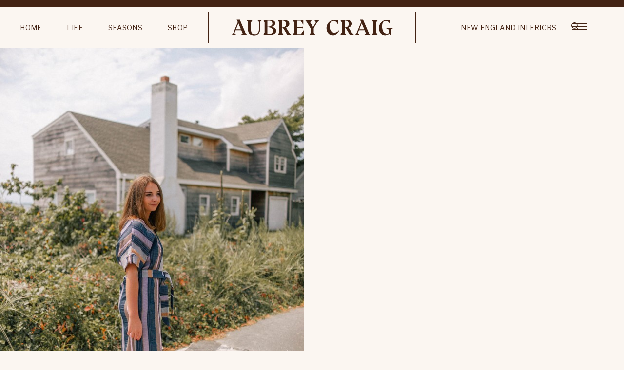

--- FILE ---
content_type: text/html; charset=UTF-8
request_url: https://theaubreycraig.com/shop/bw-bathroom-border-edge-towels/
body_size: 21498
content:
<!DOCTYPE html>
<html lang="en-US">
<head >
<meta charset="UTF-8" />
<script type="text/javascript">
/* <![CDATA[ */
 var gform;gform||(document.addEventListener("gform_main_scripts_loaded",function(){gform.scriptsLoaded=!0}),window.addEventListener("DOMContentLoaded",function(){gform.domLoaded=!0}),gform={domLoaded:!1,scriptsLoaded:!1,initializeOnLoaded:function(o){gform.domLoaded&&gform.scriptsLoaded?o():!gform.domLoaded&&gform.scriptsLoaded?window.addEventListener("DOMContentLoaded",o):document.addEventListener("gform_main_scripts_loaded",o)},hooks:{action:{},filter:{}},addAction:function(o,n,r,t){gform.addHook("action",o,n,r,t)},addFilter:function(o,n,r,t){gform.addHook("filter",o,n,r,t)},doAction:function(o){gform.doHook("action",o,arguments)},applyFilters:function(o){return gform.doHook("filter",o,arguments)},removeAction:function(o,n){gform.removeHook("action",o,n)},removeFilter:function(o,n,r){gform.removeHook("filter",o,n,r)},addHook:function(o,n,r,t,i){null==gform.hooks[o][n]&&(gform.hooks[o][n]=[]);var e=gform.hooks[o][n];null==i&&(i=n+"_"+e.length),gform.hooks[o][n].push({tag:i,callable:r,priority:t=null==t?10:t})},doHook:function(n,o,r){var t;if(r=Array.prototype.slice.call(r,1),null!=gform.hooks[n][o]&&((o=gform.hooks[n][o]).sort(function(o,n){return o.priority-n.priority}),o.forEach(function(o){"function"!=typeof(t=o.callable)&&(t=window[t]),"action"==n?t.apply(null,r):r[0]=t.apply(null,r)})),"filter"==n)return r[0]},removeHook:function(o,n,t,i){var r;null!=gform.hooks[o][n]&&(r=(r=gform.hooks[o][n]).filter(function(o,n,r){return!!(null!=i&&i!=o.tag||null!=t&&t!=o.priority)}),gform.hooks[o][n]=r)}}); 
/* ]]> */
</script>

<meta name="viewport" content="width=device-width, initial-scale=1" />
<meta name='robots' content='index, follow, max-image-preview:large, max-snippet:-1, max-video-preview:-1' />
	<style>img:is([sizes="auto" i], [sizes^="auto," i]) { contain-intrinsic-size: 3000px 1500px }</style>
	
	<!-- This site is optimized with the Yoast SEO plugin v26.3 - https://yoast.com/wordpress/plugins/seo/ -->
	<title>B&amp;W Bathroom Border Edge Towels - Aubrey Craig</title>
	<meta name="description" content="From home decor ideas to renovation, entertaining and travel tips, the Aubrey Craig brand is an inspiring online community that brings the nostalgic New England feeling to users worldwide." />
	<link rel="canonical" href="https://theaubreycraig.com/shop/bw-bathroom-border-edge-towels/" />
	<meta property="og:locale" content="en_US" />
	<meta property="og:type" content="article" />
	<meta property="og:title" content="B&amp;W Bathroom Border Edge Towels - Aubrey Craig" />
	<meta property="og:description" content="From home decor ideas to renovation, entertaining and travel tips, the Aubrey Craig brand is an inspiring online community that brings the nostalgic New England feeling to users worldwide." />
	<meta property="og:url" content="https://theaubreycraig.com/shop/bw-bathroom-border-edge-towels/" />
	<meta property="og:site_name" content="Aubrey Craig" />
	<meta property="og:image" content="https://theaubreycraig.com/wp-content/uploads/2022/06/New-England-Deck-Renovation-The-Coastal-Confidence-009-1024x683.png" />
	<meta property="og:image:width" content="1024" />
	<meta property="og:image:height" content="683" />
	<meta property="og:image:type" content="image/png" />
	<meta name="twitter:card" content="summary_large_image" />
	<script type="application/ld+json" class="yoast-schema-graph">{"@context":"https://schema.org","@graph":[{"@type":"WebPage","@id":"https://theaubreycraig.com/shop/bw-bathroom-border-edge-towels/","url":"https://theaubreycraig.com/shop/bw-bathroom-border-edge-towels/","name":"B&W Bathroom Border Edge Towels - Aubrey Craig","isPartOf":{"@id":"https://theaubreycraig.com/#website"},"datePublished":"2022-12-28T22:59:06+00:00","description":"From home decor ideas to renovation, entertaining and travel tips, the Aubrey Craig brand is an inspiring online community that brings the nostalgic New England feeling to users worldwide.","breadcrumb":{"@id":"https://theaubreycraig.com/shop/bw-bathroom-border-edge-towels/#breadcrumb"},"inLanguage":"en-US","potentialAction":[{"@type":"ReadAction","target":["https://theaubreycraig.com/shop/bw-bathroom-border-edge-towels/"]}]},{"@type":"BreadcrumbList","@id":"https://theaubreycraig.com/shop/bw-bathroom-border-edge-towels/#breadcrumb","itemListElement":[{"@type":"ListItem","position":1,"name":"Home","item":"https://theaubreycraig.com/"},{"@type":"ListItem","position":2,"name":"Shop","item":"https://theaubreycraig.com/shop/"},{"@type":"ListItem","position":3,"name":"B&#038;W Bathroom Border Edge Towels"}]},{"@type":"WebSite","@id":"https://theaubreycraig.com/#website","url":"https://theaubreycraig.com/","name":"Aubrey Craig","description":"Aubrey Craig stands for curating and embodying the old and awe-inspiring historic aesthetic of colonial New England living within or outside New England.","potentialAction":[{"@type":"SearchAction","target":{"@type":"EntryPoint","urlTemplate":"https://theaubreycraig.com/?s={search_term_string}"},"query-input":{"@type":"PropertyValueSpecification","valueRequired":true,"valueName":"search_term_string"}}],"inLanguage":"en-US"}]}</script>
	<!-- / Yoast SEO plugin. -->


<link rel='dns-prefetch' href='//www.googletagmanager.com' />
<link rel="alternate" type="application/rss+xml" title="Aubrey Craig &raquo; Feed" href="https://theaubreycraig.com/feed/" />
<link rel="alternate" type="application/rss+xml" title="Aubrey Craig &raquo; Comments Feed" href="https://theaubreycraig.com/comments/feed/" />
<script type="text/javascript">
/* <![CDATA[ */
window._wpemojiSettings = {"baseUrl":"https:\/\/s.w.org\/images\/core\/emoji\/16.0.1\/72x72\/","ext":".png","svgUrl":"https:\/\/s.w.org\/images\/core\/emoji\/16.0.1\/svg\/","svgExt":".svg","source":{"concatemoji":"https:\/\/theaubreycraig.com\/wp-includes\/js\/wp-emoji-release.min.js?ver=6.8.3"}};
/*! This file is auto-generated */
!function(s,n){var o,i,e;function c(e){try{var t={supportTests:e,timestamp:(new Date).valueOf()};sessionStorage.setItem(o,JSON.stringify(t))}catch(e){}}function p(e,t,n){e.clearRect(0,0,e.canvas.width,e.canvas.height),e.fillText(t,0,0);var t=new Uint32Array(e.getImageData(0,0,e.canvas.width,e.canvas.height).data),a=(e.clearRect(0,0,e.canvas.width,e.canvas.height),e.fillText(n,0,0),new Uint32Array(e.getImageData(0,0,e.canvas.width,e.canvas.height).data));return t.every(function(e,t){return e===a[t]})}function u(e,t){e.clearRect(0,0,e.canvas.width,e.canvas.height),e.fillText(t,0,0);for(var n=e.getImageData(16,16,1,1),a=0;a<n.data.length;a++)if(0!==n.data[a])return!1;return!0}function f(e,t,n,a){switch(t){case"flag":return n(e,"\ud83c\udff3\ufe0f\u200d\u26a7\ufe0f","\ud83c\udff3\ufe0f\u200b\u26a7\ufe0f")?!1:!n(e,"\ud83c\udde8\ud83c\uddf6","\ud83c\udde8\u200b\ud83c\uddf6")&&!n(e,"\ud83c\udff4\udb40\udc67\udb40\udc62\udb40\udc65\udb40\udc6e\udb40\udc67\udb40\udc7f","\ud83c\udff4\u200b\udb40\udc67\u200b\udb40\udc62\u200b\udb40\udc65\u200b\udb40\udc6e\u200b\udb40\udc67\u200b\udb40\udc7f");case"emoji":return!a(e,"\ud83e\udedf")}return!1}function g(e,t,n,a){var r="undefined"!=typeof WorkerGlobalScope&&self instanceof WorkerGlobalScope?new OffscreenCanvas(300,150):s.createElement("canvas"),o=r.getContext("2d",{willReadFrequently:!0}),i=(o.textBaseline="top",o.font="600 32px Arial",{});return e.forEach(function(e){i[e]=t(o,e,n,a)}),i}function t(e){var t=s.createElement("script");t.src=e,t.defer=!0,s.head.appendChild(t)}"undefined"!=typeof Promise&&(o="wpEmojiSettingsSupports",i=["flag","emoji"],n.supports={everything:!0,everythingExceptFlag:!0},e=new Promise(function(e){s.addEventListener("DOMContentLoaded",e,{once:!0})}),new Promise(function(t){var n=function(){try{var e=JSON.parse(sessionStorage.getItem(o));if("object"==typeof e&&"number"==typeof e.timestamp&&(new Date).valueOf()<e.timestamp+604800&&"object"==typeof e.supportTests)return e.supportTests}catch(e){}return null}();if(!n){if("undefined"!=typeof Worker&&"undefined"!=typeof OffscreenCanvas&&"undefined"!=typeof URL&&URL.createObjectURL&&"undefined"!=typeof Blob)try{var e="postMessage("+g.toString()+"("+[JSON.stringify(i),f.toString(),p.toString(),u.toString()].join(",")+"));",a=new Blob([e],{type:"text/javascript"}),r=new Worker(URL.createObjectURL(a),{name:"wpTestEmojiSupports"});return void(r.onmessage=function(e){c(n=e.data),r.terminate(),t(n)})}catch(e){}c(n=g(i,f,p,u))}t(n)}).then(function(e){for(var t in e)n.supports[t]=e[t],n.supports.everything=n.supports.everything&&n.supports[t],"flag"!==t&&(n.supports.everythingExceptFlag=n.supports.everythingExceptFlag&&n.supports[t]);n.supports.everythingExceptFlag=n.supports.everythingExceptFlag&&!n.supports.flag,n.DOMReady=!1,n.readyCallback=function(){n.DOMReady=!0}}).then(function(){return e}).then(function(){var e;n.supports.everything||(n.readyCallback(),(e=n.source||{}).concatemoji?t(e.concatemoji):e.wpemoji&&e.twemoji&&(t(e.twemoji),t(e.wpemoji)))}))}((window,document),window._wpemojiSettings);
/* ]]> */
</script>
<link rel='stylesheet' id='aubrey-craig-blog-css' href='https://theaubreycraig.com/wp-content/themes/acraig/style.css?v=1674504411&#038;ver=6.8.3' type='text/css' media='all' />
<style id='wp-emoji-styles-inline-css' type='text/css'>

	img.wp-smiley, img.emoji {
		display: inline !important;
		border: none !important;
		box-shadow: none !important;
		height: 1em !important;
		width: 1em !important;
		margin: 0 0.07em !important;
		vertical-align: -0.1em !important;
		background: none !important;
		padding: 0 !important;
	}
</style>
<link rel='stylesheet' id='wp-block-library-css' href='https://theaubreycraig.com/wp-includes/css/dist/block-library/style.min.css?ver=6.8.3' type='text/css' media='all' />
<style id='classic-theme-styles-inline-css' type='text/css'>
/*! This file is auto-generated */
.wp-block-button__link{color:#fff;background-color:#32373c;border-radius:9999px;box-shadow:none;text-decoration:none;padding:calc(.667em + 2px) calc(1.333em + 2px);font-size:1.125em}.wp-block-file__button{background:#32373c;color:#fff;text-decoration:none}
</style>
<style id='safe-svg-svg-icon-style-inline-css' type='text/css'>
.safe-svg-cover{text-align:center}.safe-svg-cover .safe-svg-inside{display:inline-block;max-width:100%}.safe-svg-cover svg{fill:currentColor;height:100%;max-height:100%;max-width:100%;width:100%}

</style>
<style id='global-styles-inline-css' type='text/css'>
:root{--wp--preset--aspect-ratio--square: 1;--wp--preset--aspect-ratio--4-3: 4/3;--wp--preset--aspect-ratio--3-4: 3/4;--wp--preset--aspect-ratio--3-2: 3/2;--wp--preset--aspect-ratio--2-3: 2/3;--wp--preset--aspect-ratio--16-9: 16/9;--wp--preset--aspect-ratio--9-16: 9/16;--wp--preset--color--black: #000000;--wp--preset--color--cyan-bluish-gray: #abb8c3;--wp--preset--color--white: #ffffff;--wp--preset--color--pale-pink: #f78da7;--wp--preset--color--vivid-red: #cf2e2e;--wp--preset--color--luminous-vivid-orange: #ff6900;--wp--preset--color--luminous-vivid-amber: #fcb900;--wp--preset--color--light-green-cyan: #7bdcb5;--wp--preset--color--vivid-green-cyan: #00d084;--wp--preset--color--pale-cyan-blue: #8ed1fc;--wp--preset--color--vivid-cyan-blue: #0693e3;--wp--preset--color--vivid-purple: #9b51e0;--wp--preset--gradient--vivid-cyan-blue-to-vivid-purple: linear-gradient(135deg,rgba(6,147,227,1) 0%,rgb(155,81,224) 100%);--wp--preset--gradient--light-green-cyan-to-vivid-green-cyan: linear-gradient(135deg,rgb(122,220,180) 0%,rgb(0,208,130) 100%);--wp--preset--gradient--luminous-vivid-amber-to-luminous-vivid-orange: linear-gradient(135deg,rgba(252,185,0,1) 0%,rgba(255,105,0,1) 100%);--wp--preset--gradient--luminous-vivid-orange-to-vivid-red: linear-gradient(135deg,rgba(255,105,0,1) 0%,rgb(207,46,46) 100%);--wp--preset--gradient--very-light-gray-to-cyan-bluish-gray: linear-gradient(135deg,rgb(238,238,238) 0%,rgb(169,184,195) 100%);--wp--preset--gradient--cool-to-warm-spectrum: linear-gradient(135deg,rgb(74,234,220) 0%,rgb(151,120,209) 20%,rgb(207,42,186) 40%,rgb(238,44,130) 60%,rgb(251,105,98) 80%,rgb(254,248,76) 100%);--wp--preset--gradient--blush-light-purple: linear-gradient(135deg,rgb(255,206,236) 0%,rgb(152,150,240) 100%);--wp--preset--gradient--blush-bordeaux: linear-gradient(135deg,rgb(254,205,165) 0%,rgb(254,45,45) 50%,rgb(107,0,62) 100%);--wp--preset--gradient--luminous-dusk: linear-gradient(135deg,rgb(255,203,112) 0%,rgb(199,81,192) 50%,rgb(65,88,208) 100%);--wp--preset--gradient--pale-ocean: linear-gradient(135deg,rgb(255,245,203) 0%,rgb(182,227,212) 50%,rgb(51,167,181) 100%);--wp--preset--gradient--electric-grass: linear-gradient(135deg,rgb(202,248,128) 0%,rgb(113,206,126) 100%);--wp--preset--gradient--midnight: linear-gradient(135deg,rgb(2,3,129) 0%,rgb(40,116,252) 100%);--wp--preset--font-size--small: 13px;--wp--preset--font-size--medium: 20px;--wp--preset--font-size--large: 36px;--wp--preset--font-size--x-large: 42px;--wp--preset--spacing--20: 0.44rem;--wp--preset--spacing--30: 0.67rem;--wp--preset--spacing--40: 1rem;--wp--preset--spacing--50: 1.5rem;--wp--preset--spacing--60: 2.25rem;--wp--preset--spacing--70: 3.38rem;--wp--preset--spacing--80: 5.06rem;--wp--preset--shadow--natural: 6px 6px 9px rgba(0, 0, 0, 0.2);--wp--preset--shadow--deep: 12px 12px 50px rgba(0, 0, 0, 0.4);--wp--preset--shadow--sharp: 6px 6px 0px rgba(0, 0, 0, 0.2);--wp--preset--shadow--outlined: 6px 6px 0px -3px rgba(255, 255, 255, 1), 6px 6px rgba(0, 0, 0, 1);--wp--preset--shadow--crisp: 6px 6px 0px rgba(0, 0, 0, 1);}:where(.is-layout-flex){gap: 0.5em;}:where(.is-layout-grid){gap: 0.5em;}body .is-layout-flex{display: flex;}.is-layout-flex{flex-wrap: wrap;align-items: center;}.is-layout-flex > :is(*, div){margin: 0;}body .is-layout-grid{display: grid;}.is-layout-grid > :is(*, div){margin: 0;}:where(.wp-block-columns.is-layout-flex){gap: 2em;}:where(.wp-block-columns.is-layout-grid){gap: 2em;}:where(.wp-block-post-template.is-layout-flex){gap: 1.25em;}:where(.wp-block-post-template.is-layout-grid){gap: 1.25em;}.has-black-color{color: var(--wp--preset--color--black) !important;}.has-cyan-bluish-gray-color{color: var(--wp--preset--color--cyan-bluish-gray) !important;}.has-white-color{color: var(--wp--preset--color--white) !important;}.has-pale-pink-color{color: var(--wp--preset--color--pale-pink) !important;}.has-vivid-red-color{color: var(--wp--preset--color--vivid-red) !important;}.has-luminous-vivid-orange-color{color: var(--wp--preset--color--luminous-vivid-orange) !important;}.has-luminous-vivid-amber-color{color: var(--wp--preset--color--luminous-vivid-amber) !important;}.has-light-green-cyan-color{color: var(--wp--preset--color--light-green-cyan) !important;}.has-vivid-green-cyan-color{color: var(--wp--preset--color--vivid-green-cyan) !important;}.has-pale-cyan-blue-color{color: var(--wp--preset--color--pale-cyan-blue) !important;}.has-vivid-cyan-blue-color{color: var(--wp--preset--color--vivid-cyan-blue) !important;}.has-vivid-purple-color{color: var(--wp--preset--color--vivid-purple) !important;}.has-black-background-color{background-color: var(--wp--preset--color--black) !important;}.has-cyan-bluish-gray-background-color{background-color: var(--wp--preset--color--cyan-bluish-gray) !important;}.has-white-background-color{background-color: var(--wp--preset--color--white) !important;}.has-pale-pink-background-color{background-color: var(--wp--preset--color--pale-pink) !important;}.has-vivid-red-background-color{background-color: var(--wp--preset--color--vivid-red) !important;}.has-luminous-vivid-orange-background-color{background-color: var(--wp--preset--color--luminous-vivid-orange) !important;}.has-luminous-vivid-amber-background-color{background-color: var(--wp--preset--color--luminous-vivid-amber) !important;}.has-light-green-cyan-background-color{background-color: var(--wp--preset--color--light-green-cyan) !important;}.has-vivid-green-cyan-background-color{background-color: var(--wp--preset--color--vivid-green-cyan) !important;}.has-pale-cyan-blue-background-color{background-color: var(--wp--preset--color--pale-cyan-blue) !important;}.has-vivid-cyan-blue-background-color{background-color: var(--wp--preset--color--vivid-cyan-blue) !important;}.has-vivid-purple-background-color{background-color: var(--wp--preset--color--vivid-purple) !important;}.has-black-border-color{border-color: var(--wp--preset--color--black) !important;}.has-cyan-bluish-gray-border-color{border-color: var(--wp--preset--color--cyan-bluish-gray) !important;}.has-white-border-color{border-color: var(--wp--preset--color--white) !important;}.has-pale-pink-border-color{border-color: var(--wp--preset--color--pale-pink) !important;}.has-vivid-red-border-color{border-color: var(--wp--preset--color--vivid-red) !important;}.has-luminous-vivid-orange-border-color{border-color: var(--wp--preset--color--luminous-vivid-orange) !important;}.has-luminous-vivid-amber-border-color{border-color: var(--wp--preset--color--luminous-vivid-amber) !important;}.has-light-green-cyan-border-color{border-color: var(--wp--preset--color--light-green-cyan) !important;}.has-vivid-green-cyan-border-color{border-color: var(--wp--preset--color--vivid-green-cyan) !important;}.has-pale-cyan-blue-border-color{border-color: var(--wp--preset--color--pale-cyan-blue) !important;}.has-vivid-cyan-blue-border-color{border-color: var(--wp--preset--color--vivid-cyan-blue) !important;}.has-vivid-purple-border-color{border-color: var(--wp--preset--color--vivid-purple) !important;}.has-vivid-cyan-blue-to-vivid-purple-gradient-background{background: var(--wp--preset--gradient--vivid-cyan-blue-to-vivid-purple) !important;}.has-light-green-cyan-to-vivid-green-cyan-gradient-background{background: var(--wp--preset--gradient--light-green-cyan-to-vivid-green-cyan) !important;}.has-luminous-vivid-amber-to-luminous-vivid-orange-gradient-background{background: var(--wp--preset--gradient--luminous-vivid-amber-to-luminous-vivid-orange) !important;}.has-luminous-vivid-orange-to-vivid-red-gradient-background{background: var(--wp--preset--gradient--luminous-vivid-orange-to-vivid-red) !important;}.has-very-light-gray-to-cyan-bluish-gray-gradient-background{background: var(--wp--preset--gradient--very-light-gray-to-cyan-bluish-gray) !important;}.has-cool-to-warm-spectrum-gradient-background{background: var(--wp--preset--gradient--cool-to-warm-spectrum) !important;}.has-blush-light-purple-gradient-background{background: var(--wp--preset--gradient--blush-light-purple) !important;}.has-blush-bordeaux-gradient-background{background: var(--wp--preset--gradient--blush-bordeaux) !important;}.has-luminous-dusk-gradient-background{background: var(--wp--preset--gradient--luminous-dusk) !important;}.has-pale-ocean-gradient-background{background: var(--wp--preset--gradient--pale-ocean) !important;}.has-electric-grass-gradient-background{background: var(--wp--preset--gradient--electric-grass) !important;}.has-midnight-gradient-background{background: var(--wp--preset--gradient--midnight) !important;}.has-small-font-size{font-size: var(--wp--preset--font-size--small) !important;}.has-medium-font-size{font-size: var(--wp--preset--font-size--medium) !important;}.has-large-font-size{font-size: var(--wp--preset--font-size--large) !important;}.has-x-large-font-size{font-size: var(--wp--preset--font-size--x-large) !important;}
:where(.wp-block-post-template.is-layout-flex){gap: 1.25em;}:where(.wp-block-post-template.is-layout-grid){gap: 1.25em;}
:where(.wp-block-columns.is-layout-flex){gap: 2em;}:where(.wp-block-columns.is-layout-grid){gap: 2em;}
:root :where(.wp-block-pullquote){font-size: 1.5em;line-height: 1.6;}
</style>
<link rel='stylesheet' id='cpsh-shortcodes-css' href='https://theaubreycraig.com/wp-content/plugins/column-shortcodes//assets/css/shortcodes.css?ver=1.0.1' type='text/css' media='all' />
<link rel='stylesheet' id='jpibfi-style-css' href='https://theaubreycraig.com/wp-content/plugins/jquery-pin-it-button-for-images/css/client.css?ver=3.0.6' type='text/css' media='all' />
<link rel='stylesheet' id='style-css' href='https://theaubreycraig.com/wp-content/themes/acraig/style.css?v=1674504411&#038;ver=6.8.3' type='text/css' media='all' />
<link rel='stylesheet' id='hamburgers-css' href='https://theaubreycraig.com/wp-content/themes/acraig/css/hamburgers.css?ver=6.8.3' type='text/css' media='all' />
<script type="text/javascript" src="https://theaubreycraig.com/wp-includes/js/jquery/jquery.min.js?ver=3.7.1" id="jquery-core-js"></script>
<script type="text/javascript" src="https://theaubreycraig.com/wp-includes/js/jquery/jquery-migrate.min.js?ver=3.4.1" id="jquery-migrate-js"></script>
<script type="text/javascript" src="https://theaubreycraig.com/wp-content/plugins/responsive-menu-pro/public/js/noscroll.js" id="responsive-menu-pro-noscroll-js"></script>

<!-- Google tag (gtag.js) snippet added by Site Kit -->
<!-- Google Analytics snippet added by Site Kit -->
<script type="text/javascript" src="https://www.googletagmanager.com/gtag/js?id=G-6V5KNVCC82" id="google_gtagjs-js" async></script>
<script type="text/javascript" id="google_gtagjs-js-after">
/* <![CDATA[ */
window.dataLayer = window.dataLayer || [];function gtag(){dataLayer.push(arguments);}
gtag("set","linker",{"domains":["theaubreycraig.com"]});
gtag("js", new Date());
gtag("set", "developer_id.dZTNiMT", true);
gtag("config", "G-6V5KNVCC82");
/* ]]> */
</script>
<link rel="https://api.w.org/" href="https://theaubreycraig.com/wp-json/" /><link rel="EditURI" type="application/rsd+xml" title="RSD" href="https://theaubreycraig.com/xmlrpc.php?rsd" />
<link rel='shortlink' href='https://theaubreycraig.com/?p=18181' />
<link rel="alternate" title="oEmbed (JSON)" type="application/json+oembed" href="https://theaubreycraig.com/wp-json/oembed/1.0/embed?url=https%3A%2F%2Ftheaubreycraig.com%2Fshop%2Fbw-bathroom-border-edge-towels%2F" />
<link rel="alternate" title="oEmbed (XML)" type="text/xml+oembed" href="https://theaubreycraig.com/wp-json/oembed/1.0/embed?url=https%3A%2F%2Ftheaubreycraig.com%2Fshop%2Fbw-bathroom-border-edge-towels%2F&#038;format=xml" />
<meta name="generator" content="Site Kit by Google 1.165.0" /><style type="text/css">
	a.pinit-button.custom span {
	background-image: url("https://theaubreycraig.com/wp-content/uploads/2022/12/pinit.jpg");	}

	.pinit-hover {
		opacity: 1 !important;
		filter: alpha(opacity=100) !important;
	}
	a.pinit-button {
	border-bottom: 0 !important;
	box-shadow: none !important;
	margin-bottom: 0 !important;
        height: auto !important;
        width: auto !important;
}
a.pinit-button::after {
    display: none;
}</style>
		<script type="application/ld+json">{"@context": "http://schema.org","@type": "Blog","name": "The Coastal Confidence","image": "https://theaubreycraig.com/wp-content/uploads/2018/10/Exploring-Good-Housekeepings-Headquarters-The-Coastal-Confidence-by-Aubrey-Yandow-0271.jpg"}</script><link rel="stylesheet" href="https://use.typekit.net/tqc4ibw.css">
	<link rel="stylesheet" type="text/css" href="https://cdn.jsdelivr.net/npm/slick-carousel@1.8.1/slick/slick.css"/>
<script type="text/javascript" src="https://code.jquery.com/jquery-1.11.0.min.js"></script>
<script type="text/javascript" src="https://code.jquery.com/jquery-migrate-1.2.1.min.js"></script><script src="https://code.jquery.com/jquery-3.1.1.min.js"></script>
	<script type="text/javascript" src="https://cdn.jsdelivr.net/npm/slick-carousel@1.8.1/slick/slick.min.js"></script>

<link rel="preconnect" href="https://fonts.googleapis.com">
<link rel="preconnect" href="https://fonts.gstatic.com" crossorigin>
<link href="https://fonts.googleapis.com/css2?family=Libre+Franklin&display=swap" rel="stylesheet">
<link href="https://fonts.googleapis.com/css2?family=Lora&display=swap" rel="stylesheet">

  <link rel="stylesheet" href="https://unpkg.com/aos@next/dist/aos.css" />

 <link rel="icon" href="https://theaubreycraig.com/wp-content/uploads/2022/12/cropped-favicon-32x32.png" sizes="32x32" />
<link rel="icon" href="https://theaubreycraig.com/wp-content/uploads/2022/12/cropped-favicon-192x192.png" sizes="192x192" />
<link rel="apple-touch-icon" href="https://theaubreycraig.com/wp-content/uploads/2022/12/cropped-favicon-180x180.png" />
<meta name="msapplication-TileImage" content="https://theaubreycraig.com/wp-content/uploads/2022/12/cropped-favicon-270x270.png" />
<style>button#responsive-menu-pro-button,
#responsive-menu-pro-container {
    display: none;
    -webkit-text-size-adjust: 100%;
}

#responsive-menu-pro-container {
    z-index: 99998;
}

@media screen and (max-width:8000px) {

    #responsive-menu-pro-container {
        display: block;
        position: fixed;
        top: 0;
        bottom: 0;        padding-bottom: 5px;
        margin-bottom: -5px;
        outline: 1px solid transparent;
        overflow-y: auto;
        overflow-x: hidden;
    }

    #responsive-menu-pro-container .responsive-menu-pro-search-box {
        width: 100%;
        padding: 0 2%;
        border-radius: 2px;
        height: 50px;
        -webkit-appearance: none;
    }

    #responsive-menu-pro-container.push-left,
    #responsive-menu-pro-container.slide-left {
        transform: translateX(-100%);
        -ms-transform: translateX(-100%);
        -webkit-transform: translateX(-100%);
        -moz-transform: translateX(-100%);
    }

    .responsive-menu-pro-open #responsive-menu-pro-container.push-left,
    .responsive-menu-pro-open #responsive-menu-pro-container.slide-left {
        transform: translateX(0);
        -ms-transform: translateX(0);
        -webkit-transform: translateX(0);
        -moz-transform: translateX(0);
    }

    #responsive-menu-pro-container.push-top,
    #responsive-menu-pro-container.slide-top {
        transform: translateY(-100%);
        -ms-transform: translateY(-100%);
        -webkit-transform: translateY(-100%);
        -moz-transform: translateY(-100%);
    }

    .responsive-menu-pro-open #responsive-menu-pro-container.push-top,
    .responsive-menu-pro-open #responsive-menu-pro-container.slide-top {
        transform: translateY(0);
        -ms-transform: translateY(0);
        -webkit-transform: translateY(0);
        -moz-transform: translateY(0);
    }

    #responsive-menu-pro-container.push-right,
    #responsive-menu-pro-container.slide-right {
        transform: translateX(100%);
        -ms-transform: translateX(100%);
        -webkit-transform: translateX(100%);
        -moz-transform: translateX(100%);
    }

    .responsive-menu-pro-open #responsive-menu-pro-container.push-right,
    .responsive-menu-pro-open #responsive-menu-pro-container.slide-right {
        transform: translateX(0);
        -ms-transform: translateX(0);
        -webkit-transform: translateX(0);
        -moz-transform: translateX(0);
    }

    #responsive-menu-pro-container.push-bottom,
    #responsive-menu-pro-container.slide-bottom {
        transform: translateY(100%);
        -ms-transform: translateY(100%);
        -webkit-transform: translateY(100%);
        -moz-transform: translateY(100%);
    }

    .responsive-menu-pro-open #responsive-menu-pro-container.push-bottom,
    .responsive-menu-pro-open #responsive-menu-pro-container.slide-bottom {
        transform: translateY(0);
        -ms-transform: translateY(0);
        -webkit-transform: translateY(0);
        -moz-transform: translateY(0);
    }

    #responsive-menu-pro-container,
    #responsive-menu-pro-container:before,
    #responsive-menu-pro-container:after,
    #responsive-menu-pro-container *,
    #responsive-menu-pro-container *:before,
    #responsive-menu-pro-container *:after {
        box-sizing: border-box;
        margin: 0;
        padding: 0;
    }

    #responsive-menu-pro-container #responsive-menu-pro-search-box,
    #responsive-menu-pro-container #responsive-menu-pro-additional-content,
    #responsive-menu-pro-container #responsive-menu-pro-title {
        padding: 25px 5%;
    }

    #responsive-menu-pro-container #responsive-menu-pro,
    #responsive-menu-pro-container #responsive-menu-pro ul {
        width: 100%;
   }

    #responsive-menu-pro-container #responsive-menu-pro ul.responsive-menu-pro-submenu {
        display: none;
    }

    #responsive-menu-pro-container #responsive-menu-pro ul.responsive-menu-pro-submenu.responsive-menu-pro-submenu-open {
     display: block;
    }        #responsive-menu-pro-container #responsive-menu-pro ul.responsive-menu-pro-submenu-depth-1 a.responsive-menu-pro-item-link {
            padding-left:10%;
        }

        #responsive-menu-pro-container #responsive-menu-pro ul.responsive-menu-pro-submenu-depth-2 a.responsive-menu-pro-item-link {
            padding-left:15%;
        }

        #responsive-menu-pro-container #responsive-menu-pro ul.responsive-menu-pro-submenu-depth-3 a.responsive-menu-pro-item-link {
            padding-left:20%;
        }

        #responsive-menu-pro-container #responsive-menu-pro ul.responsive-menu-pro-submenu-depth-4 a.responsive-menu-pro-item-link {
            padding-left:25%;
        }

        #responsive-menu-pro-container #responsive-menu-pro ul.responsive-menu-pro-submenu-depth-5 a.responsive-menu-pro-item-link {
            padding-left:30%;
        }
    #responsive-menu-pro-container li.responsive-menu-pro-item {
        width: 100%;
        list-style: none;
    }

    #responsive-menu-pro-container li.responsive-menu-pro-item a {
        width: 100%;
        display: block;
        text-decoration: none;
        position: relative;
    }

    #responsive-menu-pro-container #responsive-menu-pro li.responsive-menu-pro-item a {            padding: 0 5%;    }

    #responsive-menu-pro-container .responsive-menu-pro-submenu li.responsive-menu-pro-item a {            padding: 0 5%;    }


    #responsive-menu-pro-container li.responsive-menu-pro-item a .glyphicon,
    #responsive-menu-pro-container li.responsive-menu-pro-item a .fab,
    #responsive-menu-pro-container li.responsive-menu-pro-item a .fas {
        margin-right: 15px;
    }

    #responsive-menu-pro-container li.responsive-menu-pro-item a .responsive-menu-pro-subarrow {
        position: absolute;
        top: 0;
        bottom: 0;
        text-align: center;
        overflow: hidden;
    }

    #responsive-menu-pro-container li.responsive-menu-pro-item a .responsive-menu-pro-subarrow .glyphicon,
    #responsive-menu-pro-container li.responsive-menu-pro-item a .responsive-menu-pro-subarrow .fab,
    #responsive-menu-pro-container li.responsive-menu-pro-item a .responsive-menu-pro-subarrow .fas {
        margin-right: 0;
    }

    button#responsive-menu-pro-button .responsive-menu-pro-button-icon-inactive {
        display: none;
    }

    button#responsive-menu-pro-button {
        z-index: 99999;
        display: none;
        overflow: hidden;
        outline: none;
    }

    button#responsive-menu-pro-button img {
        max-width: 100%;
    }

    .responsive-menu-pro-label {
        display: inline-block;
        font-weight: 600;
        margin: 0 5px;
        vertical-align: middle;
        pointer-events: none;
    }

    .responsive-menu-pro-accessible {
        display: inline-block;
    }

    .responsive-menu-pro-accessible .responsive-menu-pro-box {
        display: inline-block;
        vertical-align: middle;
    }

    .responsive-menu-pro-label.responsive-menu-pro-label-top,
    .responsive-menu-pro-label.responsive-menu-pro-label-bottom {
        display: block;
        margin: 0 auto;
    }

    button#responsive-menu-pro-button {
        padding: 0 0;
        display: inline-block;
        cursor: pointer;
        transition-property: opacity, filter;
        transition-duration: 0.15s;
        transition-timing-function: linear;
        font: inherit;
        color: inherit;
        text-transform: none;
        background-color: transparent;
        border: 0;
        margin: 0;
    }

    .responsive-menu-pro-box {
        width:30px;
        height:13px;
        display: inline-block;
        position: relative;
    }

    .responsive-menu-pro-inner {
        display: block;
        top: 50%;
        margin-top:-0.5px;
    }

    .responsive-menu-pro-inner,
    .responsive-menu-pro-inner::before,
    .responsive-menu-pro-inner::after {
        width:30px;
        height:1px;
        background-color:rgba(67, 35, 20, 1);
        border-radius: 4px;
        position: absolute;
        transition-property: transform;
        transition-duration: 0.15s;
        transition-timing-function: ease;
    }

    .responsive-menu-pro-open .responsive-menu-pro-inner,
    .responsive-menu-pro-open .responsive-menu-pro-inner::before,
    .responsive-menu-pro-open .responsive-menu-pro-inner::after {
        background-color:rgba(247, 238, 227, 1);
    }

    button#responsive-menu-pro-button:hover .responsive-menu-pro-inner,
    button#responsive-menu-pro-button:hover .responsive-menu-pro-inner::before,
    button#responsive-menu-pro-button:hover .responsive-menu-pro-inner::after,
    button#responsive-menu-pro-button:hover .responsive-menu-pro-open .responsive-menu-pro-inner,
    button#responsive-menu-pro-button:hover .responsive-menu-pro-open .responsive-menu-pro-inner::before,
    button#responsive-menu-pro-button:hover .responsive-menu-pro-open .responsive-menu-pro-inner::after,
    button#responsive-menu-pro-button:focus .responsive-menu-pro-inner,
    button#responsive-menu-pro-button:focus .responsive-menu-pro-inner::before,
    button#responsive-menu-pro-button:focus .responsive-menu-pro-inner::after,
    button#responsive-menu-pro-button:focus .responsive-menu-pro-open .responsive-menu-pro-inner,
    button#responsive-menu-pro-button:focus .responsive-menu-pro-open .responsive-menu-pro-inner::before,
    button#responsive-menu-pro-button:focus .responsive-menu-pro-open .responsive-menu-pro-inner::after {
        background-color:rgba(67, 35, 20, 1);
    }

    .responsive-menu-pro-inner::before,
    .responsive-menu-pro-inner::after {
        content: "";
        display: block;
    }

    .responsive-menu-pro-inner::before {
        top:-6px;
    }

    .responsive-menu-pro-inner::after {
        bottom:-6px;
    }.responsive-menu-pro-boring .responsive-menu-pro-inner,
.responsive-menu-pro-boring .responsive-menu-pro-inner::before,
.responsive-menu-pro-boring .responsive-menu-pro-inner::after {
    transition-property: none;
}

.responsive-menu-pro-boring.is-active .responsive-menu-pro-inner {
    transform: rotate(45deg);
}

.responsive-menu-pro-boring.is-active .responsive-menu-pro-inner::before {
    top: 0;
    opacity: 0;
}

.responsive-menu-pro-boring.is-active .responsive-menu-pro-inner::after {
    bottom: 0;
    transform: rotate(-90deg);
}
    button#responsive-menu-pro-button {
        width:55px;
        height:55px;
        position:fixed;
        top:25px;right:5%;
        display: inline-block;
        transition: transform 0.5s, background-color 0.5s;    }
    button#responsive-menu-pro-button .responsive-menu-pro-box {
        color:rgba(67, 35, 20, 1);
        pointer-events: none;
    }

    .responsive-menu-pro-open button#responsive-menu-pro-button .responsive-menu-pro-box {
        color:rgba(247, 238, 227, 1);
    }

    .responsive-menu-pro-label {
        color:rgba(255, 255, 255, 0);
        font-size:14px;
        line-height:13px;        pointer-events: none;
    }

    .responsive-menu-pro-label .responsive-menu-pro-button-text-open {
        display: none;
    }
    .responsive-menu-pro-fade-top #responsive-menu-pro-container,
    .responsive-menu-pro-fade-left #responsive-menu-pro-container,
    .responsive-menu-pro-fade-right #responsive-menu-pro-container,
    .responsive-menu-pro-fade-bottom #responsive-menu-pro-container {
        display: none;
    }
    #responsive-menu-pro-container {
        width:100%;left: 0;            background:rgba(67, 35, 20, 1);        transition: transform 0.5s;
        text-align:left;    }

    #responsive-menu-pro-container #responsive-menu-pro-wrapper {
        background:rgba(67, 35, 20, 1);
    }

    #responsive-menu-pro-container #responsive-menu-pro-additional-content {
        color:rgba(247, 238, 227, 1);
    }

    #responsive-menu-pro-container .responsive-menu-pro-search-box {
        background:rgba(255, 255, 255, 0);
        border: 2px solid rgba(219, 219, 219, 0);
        color:rgba(247, 238, 227, 1);
    }

    #responsive-menu-pro-container .responsive-menu-pro-search-box:-ms-input-placeholder {
        color:rgba(247, 238, 227, 1);
    }

    #responsive-menu-pro-container .responsive-menu-pro-search-box::-webkit-input-placeholder {
        color:rgba(247, 238, 227, 1);
    }

    #responsive-menu-pro-container .responsive-menu-pro-search-box:-moz-placeholder {
        color:rgba(247, 238, 227, 1);
        opacity: 1;
    }

    #responsive-menu-pro-container .responsive-menu-pro-search-box::-moz-placeholder {
        color:rgba(247, 238, 227, 1);
        opacity: 1;
    }

    #responsive-menu-pro-container .responsive-menu-pro-item-link,
    #responsive-menu-pro-container #responsive-menu-pro-title,
    #responsive-menu-pro-container .responsive-menu-pro-subarrow {
        transition: background-color 0.5s,
                    border-color 0.5s,
                    color 0.5s;
    }

    #responsive-menu-pro-container #responsive-menu-pro-title {
        background-color:rgba(33, 33, 33, 0);
        color:rgba(255, 255, 255, 0);
        font-size:22px;
        text-align:left;
    }

    #responsive-menu-pro-container #responsive-menu-pro-title a {
        color:rgba(255, 255, 255, 0);
        font-size:22px;
        text-decoration: none;
    }

    #responsive-menu-pro-container #responsive-menu-pro-title a:hover {
        color:#ffffff;
    }

    #responsive-menu-pro-container #responsive-menu-pro-title:hover {
        background-color:rgba(33, 33, 33, 0);
        color:#ffffff;
    }

    #responsive-menu-pro-container #responsive-menu-pro-title:hover a {
        color:#ffffff;
    }

    #responsive-menu-pro-container #responsive-menu-pro-title #responsive-menu-pro-title-image {
        display: inline-block;
        vertical-align: middle;
        max-width: 100%;
        margin-bottom: 15px;
    }

    #responsive-menu-pro-container #responsive-menu-pro-title #responsive-menu-pro-title-image img {        max-width: 100%;
    }

    #responsive-menu-pro-container #responsive-menu-pro > li.responsive-menu-pro-item:first-child > a {
        border-top:1px solid rgba(33, 33, 33, 0);
    }

    #responsive-menu-pro-container #responsive-menu-pro li.responsive-menu-pro-item .responsive-menu-pro-item-link {
        font-size:22px;
    }

    #responsive-menu-pro-container #responsive-menu-pro li.responsive-menu-pro-item a {
        line-height:32px;
        border-bottom:1px solid rgba(33, 33, 33, 0);
        color:rgba(247, 238, 227, 1);
        background-color:rgba(33, 33, 33, 0);            word-wrap: break-word;
            height: auto;
            padding-right:40px;    }

    #responsive-menu-pro-container #responsive-menu-pro li.responsive-menu-pro-item a:hover,
    #responsive-menu-pro-container #responsive-menu-pro li.responsive-menu-pro-item a:focus {
        color:rgba(247, 238, 227, 1);
        background-color:rgba(64, 64, 64, 0);
        border-color:rgba(33, 33, 33, 0);
    }

    #responsive-menu-pro-container #responsive-menu-pro li.responsive-menu-pro-item a:hover .responsive-menu-pro-subarrow,
    #responsive-menu-pro-container #responsive-menu-pro li.responsive-menu-pro-item a:focus .responsive-menu-pro-subarrow  {
        color:rgba(255, 255, 255, 0);
        border-color:rgba(64, 64, 64, 0);
        background-color:rgba(64, 64, 64, 0);
    }

    #responsive-menu-pro-container #responsive-menu-pro li.responsive-menu-pro-item a:hover .responsive-menu-pro-subarrow.responsive-menu-pro-subarrow-active,
    #responsive-menu-pro-container #responsive-menu-pro li.responsive-menu-pro-item a:focus .responsive-menu-pro-subarrow.responsive-menu-pro-subarrow-active {
        color:rgba(255, 255, 255, 0);
        border-color:rgba(64, 64, 64, 0);
        background-color:rgba(64, 64, 64, 0);
    }

    #responsive-menu-pro-container #responsive-menu-pro li.responsive-menu-pro-item a .responsive-menu-pro-subarrow {right: 0;
        height:39px;
        line-height:39px;
        width:40px;
        color:rgba(255, 255, 255, 0);        border-left:1px solid rgba(33, 33, 33, 0);        background-color:rgba(33, 33, 33, 0);
    }

    #responsive-menu-pro-container #responsive-menu-pro li.responsive-menu-pro-item a .responsive-menu-pro-subarrow.responsive-menu-pro-subarrow-active {
        color:rgba(255, 255, 255, 0);
        border-color:rgba(33, 33, 33, 0);
        background-color:rgba(33, 33, 33, 0);
    }

    #responsive-menu-pro-container #responsive-menu-pro li.responsive-menu-pro-item a .responsive-menu-pro-subarrow.responsive-menu-pro-subarrow-active:hover,
    #responsive-menu-pro-container #responsive-menu-pro li.responsive-menu-pro-item a .responsive-menu-pro-subarrow.responsive-menu-pro-subarrow-active:focus  {
        color:rgba(255, 255, 255, 0);
        border-color:rgba(64, 64, 64, 0);
        background-color:rgba(64, 64, 64, 0);
    }

    #responsive-menu-pro-container #responsive-menu-pro li.responsive-menu-pro-item a .responsive-menu-pro-subarrow:hover,
    #responsive-menu-pro-container #responsive-menu-pro li.responsive-menu-pro-item a .responsive-menu-pro-subarrow:focus {
        color:rgba(255, 255, 255, 0);
        border-color:rgba(64, 64, 64, 0);
        background-color:rgba(64, 64, 64, 0);
    }

    #responsive-menu-pro-container #responsive-menu-pro li.responsive-menu-pro-item.responsive-menu-pro-current-item > .responsive-menu-pro-item-link {
        background-color:rgba(33, 33, 33, 0);
        color:rgba(247, 238, 227, 1);
        border-color:rgba(33, 33, 33, 0);
    }

    #responsive-menu-pro-container #responsive-menu-pro li.responsive-menu-pro-item.responsive-menu-pro-current-item > .responsive-menu-pro-item-link:hover {
        background-color:rgba(64, 64, 64, 0);
        color:rgba(247, 238, 227, 1);
        border-color:rgba(33, 33, 33, 0);
    }        #responsive-menu-pro-container #responsive-menu-pro ul.responsive-menu-pro-submenu li.responsive-menu-pro-item .responsive-menu-pro-item-link {            font-size:13px;
            text-align:left;
        }

        #responsive-menu-pro-container #responsive-menu-pro ul.responsive-menu-pro-submenu li.responsive-menu-pro-item a {                word-wrap: break-word;
                height: auto;
                padding-right:40px;            line-height:40px;
            border-bottom:1px solid #212121;
            color:#ffffff;
            background-color:#212121;
        }

        #responsive-menu-pro-container #responsive-menu-pro ul.responsive-menu-pro-submenu li.responsive-menu-pro-item a:hover,
        #responsive-menu-pro-container #responsive-menu-pro ul.responsive-menu-pro-submenu li.responsive-menu-pro-item a:focus {
            color:#ffffff;
            background-color:#3f3f3f;
            border-color:#212121;
        }

        #responsive-menu-pro-container #responsive-menu-pro ul.responsive-menu-pro-submenu li.responsive-menu-pro-item a:hover .responsive-menu-pro-subarrow {
            color:#ffffff;
            border-color:#3f3f3f;
            background-color:#3f3f3f;
        }

        #responsive-menu-pro-container #responsive-menu-pro ul.responsive-menu-pro-submenu li.responsive-menu-pro-item a:hover .responsive-menu-pro-subarrow.responsive-menu-pro-subarrow-active {
            color:#ffffff;
            border-color:#3f3f3f;
            background-color:#3f3f3f;
        }

        #responsive-menu-pro-container #responsive-menu-pro ul.responsive-menu-pro-submenu li.responsive-menu-pro-item a .responsive-menu-pro-subarrow {                left:unset;
                right:0;           
            height:39px;
            line-height:39px;
            width:40px;
            color:#ffffff;                border-left:1px solid #212121;
                border-right:unset;
            
            background-color:#212121;
        }

        #responsive-menu-pro-container #responsive-menu-pro ul.responsive-menu-pro-submenu li.responsive-menu-pro-item a .responsive-menu-pro-subarrow.responsive-menu-pro-subarrow-active {
            color:#ffffff;
            border-color:#212121;
            background-color:#212121;
        }

        #responsive-menu-pro-container #responsive-menu-pro ul.responsive-menu-pro-submenu li.responsive-menu-pro-item a .responsive-menu-pro-subarrow.responsive-menu-pro-subarrow-active:hover {
            color:#ffffff;
            border-color:#3f3f3f;
            background-color:#3f3f3f;
        }

        #responsive-menu-pro-container #responsive-menu-pro ul.responsive-menu-pro-submenu li.responsive-menu-pro-item a .responsive-menu-pro-subarrow:hover {
            color:#ffffff;
            border-color:#3f3f3f;
            background-color:#3f3f3f;
        }

        #responsive-menu-pro-container #responsive-menu-pro ul.responsive-menu-pro-submenu li.responsive-menu-pro-item.responsive-menu-pro-current-item > .responsive-menu-pro-item-link {
            background-color:#212121;
            color:#ffffff;
            border-color:#212121;
        }

        #responsive-menu-pro-container #responsive-menu-pro ul.responsive-menu-pro-submenu li.responsive-menu-pro-item.responsive-menu-pro-current-item > .responsive-menu-pro-item-link:hover {
            background-color:#3f3f3f;
            color:#ffffff;
            border-color:#3f3f3f;
        }
}
</style><script>jQuery(document).ready(function($) {

    var ResponsiveMenuPro = {
        trigger: '#responsive-menu-pro-button',
        animationSpeed:500,
        breakpoint:8000,        isOpen: false,
        activeClass: 'is-active',
        container: '#responsive-menu-pro-container',
        openClass: 'responsive-menu-pro-open',
        activeArrow: '▲',
        inactiveArrow: '▼',
        wrapper: '#responsive-menu-pro-wrapper',
        linkElement: '.responsive-menu-pro-item-link',
        subMenuTransitionTime:200,
        originalHeight: '',
        openMenu: function() {
            $(this.trigger).addClass(this.activeClass);
            $('html').addClass(this.openClass);
            $('.responsive-menu-pro-button-icon-active').hide();
            $('.responsive-menu-pro-button-icon-inactive').show();                this.setWrapperTranslate();
            this.isOpen = true;
        },
        closeMenu: function() {
            $(this.trigger).removeClass(this.activeClass);
            $('html').removeClass(this.openClass);
            $('.responsive-menu-pro-button-icon-inactive').hide();
            $('.responsive-menu-pro-button-icon-active').show();                this.clearWrapperTranslate();
            $("#responsive-menu-pro > li").removeAttr('style');
            this.isOpen = false;
        },        triggerMenu: function() {
            this.isOpen ? this.closeMenu() : this.openMenu();
        },
        triggerSubArrow: function(subarrow) {
            var sub_menu = $(subarrow).parent().siblings('.responsive-menu-pro-submenu');
            var self = this;
                if(sub_menu.hasClass('responsive-menu-pro-submenu-open')) {
                    sub_menu.slideUp(self.subMenuTransitionTime, 'linear',function() {
                        $(this).css('display', '');
                    }).removeClass('responsive-menu-pro-submenu-open');
                    $(subarrow).html(this.inactiveArrow);
                    $(subarrow).removeClass('responsive-menu-pro-subarrow-active');
                } else {
                    sub_menu.slideDown(self.subMenuTransitionTime, 'linear').addClass('responsive-menu-pro-submenu-open');
                    $(subarrow).html(this.activeArrow);
                    $(subarrow).addClass('responsive-menu-pro-subarrow-active');
                }
        },
        menuHeight: function() {
            return $(this.container).height();
        },
        menuWidth: function() {
            return $(this.container).width();
        },
        wrapperHeight: function() {
            return $(this.wrapper).height();
        },            setWrapperTranslate: function() {
                switch('left') {
                    case 'left':
                        translate = 'translateX(' + this.menuWidth() + 'px)'; break;
                    case 'right':
                        translate = 'translateX(-' + this.menuWidth() + 'px)'; break;
                    case 'top':
                        translate = 'translateY(' + this.wrapperHeight() + 'px)'; break;
                    case 'bottom':
                        translate = 'translateY(-' + this.menuHeight() + 'px)'; break;
                }            },
            clearWrapperTranslate: function() {
                var self = this;            },
        init: function() {

            var self = this;
            $(this.trigger).on('click', function(e){
                e.stopPropagation();
                self.triggerMenu();
            });

            $(this.trigger).on( 'mouseup', function(){
                $(self.trigger).trigger('blur');
            });

            $('.responsive-menu-pro-subarrow').on('click', function(e) {
                e.preventDefault();
                e.stopPropagation();
                self.triggerSubArrow(this);
            });

            $(window).on( 'resize', function() {
                if($(window).width() >= self.breakpoint) {
                    if(self.isOpen){
                        self.closeMenu();
                    }
                    $('#responsive-menu-pro, .responsive-menu-pro-submenu').removeAttr('style');
                } else {                        if($('.responsive-menu-pro-open').length > 0){
                            self.setWrapperTranslate();
                        }                }
            });
             /* Desktop menu : hide on scroll down / show on scroll Up */            $(this.trigger).on( 'mousedown', function(e){
                e.preventDefault();
                e.stopPropagation();
            });            if (jQuery('#responsive-menu-pro-button').css('display') != 'none') {

                $('#responsive-menu-pro-button,#responsive-menu-pro a.responsive-menu-pro-item-link,#responsive-menu-pro-wrapper input').on( 'focus', function() {
                    $(this).addClass('is-active');
                    $('html').addClass('responsive-menu-pro-open');
                    $('#responsive-menu-pro li').css({"opacity": "1", "margin-left": "0"});
                });

                $('a,input,button').on( 'focusout', function( event ) {
                    if ( ! $(this).parents('#responsive-menu-pro-container').length ) {
                        $('html').removeClass('responsive-menu-pro-open');
                        $('#responsive-menu-pro-button').removeClass('is-active');
                    }
                });
            } else {            }            $('#responsive-menu-pro a.responsive-menu-pro-item-link').on( 'keydown', function(event) {
                if ( [13,27,32,35,36,37,38,39,40].indexOf( event.keyCode) == -1) {
                    return;
                }
                var link = $(this);
                switch(event.keyCode) {
                    case 13:                        link.click();
                        break;
                    case 27:                        var dropdown = link.parent('li').parents('.responsive-menu-pro-submenu');
                        if ( dropdown.length > 0 ) {
                            dropdown.hide();
                            dropdown.prev().focus();
                        }
                        break;
                    case 32:                        var dropdown = link.parent('li').find('.responsive-menu-pro-submenu');
                        if ( dropdown.length > 0 ) {
                            dropdown.show();
                            dropdown.find('a, input, button, textarea').filter(':visible').first().focus();
                        }
                        break;
                    case 35:                        var dropdown = link.parent('li').find('.responsive-menu-pro-submenu');
                        if ( dropdown.length > 0 ) {
                            dropdown.hide();
                        }
                        $(this).parents('#responsive-menu-pro').find('a.responsive-menu-pro-item-link').filter(':visible').last().focus();
                        break;
                    case 36:                        var dropdown = link.parent('li').find('.responsive-menu-pro-submenu');
                        if( dropdown.length > 0 ) {
                            dropdown.hide();
                        }

                        $(this).parents('#responsive-menu-pro').find('a.responsive-menu-pro-item-link').filter(':visible').first().focus();
                        break;
                    case 37:
                        event.preventDefault();
                        event.stopPropagation();                        if ( link.parent('li').prevAll('li').filter(':visible').first().length == 0) {
                            link.parent('li').nextAll('li').filter(':visible').last().find('a').first().focus();
                        } else {
                            link.parent('li').prevAll('li').filter(':visible').first().find('a').first().focus();
                        }                        if ( link.parent('li').children('.responsive-menu-pro-submenu').length ) {
                            link.parent('li').children('.responsive-menu-pro-submenu').hide();
                        }
                        break;
                    case 38:                        var dropdown = link.parent('li').find('.responsive-menu-pro-submenu');
                        if( dropdown.length > 0 ) {
                            event.preventDefault();
                            event.stopPropagation();
                            dropdown.find('a, input, button, textarea').filter(':visible').first().focus();
                        } else {
                            if ( link.parent('li').prevAll('li').filter(':visible').first().length == 0) {
                                link.parent('li').nextAll('li').filter(':visible').last().find('a').first().focus();
                            } else {
                                link.parent('li').prevAll('li').filter(':visible').first().find('a').first().focus();
                            }
                        }
                        break;
                    case 39:
                        event.preventDefault();
                        event.stopPropagation();                        if( link.parent('li').nextAll('li').filter(':visible').first().length == 0) {
                            link.parent('li').prevAll('li').filter(':visible').last().find('a').first().focus();
                        } else {
                            link.parent('li').nextAll('li').filter(':visible').first().find('a').first().focus();
                        }                        if ( link.parent('li').children('.responsive-menu-pro-submenu').length ) {
                            link.parent('li').children('.responsive-menu-pro-submenu').hide();
                        }
                        break;
                    case 40:                        var dropdown = link.parent('li').find('.responsive-menu-pro-submenu');
                        if ( dropdown.length > 0 ) {
                            event.preventDefault();
                            event.stopPropagation();
                            dropdown.find('a, input, button, textarea').filter(':visible').first().focus();
                        } else {
                            if( link.parent('li').nextAll('li').filter(':visible').first().length == 0) {
                                link.parent('li').prevAll('li').filter(':visible').last().find('a').first().focus();
                            } else {
                                link.parent('li').nextAll('li').filter(':visible').first().find('a').first().focus();
                            }
                        }
                        break;
                    }
            });

        }
    };
    ResponsiveMenuPro.init();
});
</script></head>
<body class="wp-singular shop-items-template-default single single-shop-items postid-18181 wp-theme-genesis wp-child-theme-acraig header-full-width content-sidebar genesis-breadcrumbs-hidden genesis-footer-widgets-hidden responsive-menu-pro-slide-left">
<button id="responsive-menu-pro-button"
        class="responsive-menu-pro-button responsive-menu-pro-boring responsive-menu-pro-accessible"
        type="button"
        aria-label="Menu">
    <span class="responsive-menu-pro-box"><span class="responsive-menu-pro-inner"></span>
    </span></button><div id="responsive-menu-pro-container" class=" slide-left">
    <div id="responsive-menu-pro-wrapper" role="navigation" aria-label="popout-menu"><ul id="responsive-menu-pro" role="menubar" aria-label="popout-menu" ><li id="responsive-menu-pro-item-17313" class="headertitle menu-item menu-item-type-custom menu-item-object-custom responsive-menu-pro-item responsive-menu-pro-desktop-menu-col-auto" role="none"><a class="responsive-menu-pro-item-link" href="#" role="menuitem">Blog</a></li><li id="responsive-menu-pro-item-17355" class=" menu-item menu-item-type-taxonomy menu-item-object-category responsive-menu-pro-item responsive-menu-pro-desktop-menu-col-auto" role="none"><a class="responsive-menu-pro-item-link" href="https://theaubreycraig.com/category/decor/" role="menuitem">Home</a></li><li id="responsive-menu-pro-item-17394" class=" menu-item menu-item-type-taxonomy menu-item-object-category responsive-menu-pro-item" role="none"><a class="responsive-menu-pro-item-link" href="https://theaubreycraig.com/category/life/" role="menuitem">Life</a></li><li id="responsive-menu-pro-item-17395" class=" menu-item menu-item-type-taxonomy menu-item-object-category responsive-menu-pro-item" role="none"><a class="responsive-menu-pro-item-link" href="https://theaubreycraig.com/category/seasons/" role="menuitem">Seasons</a></li><li id="responsive-menu-pro-item-17317" class=" menu-item menu-item-type-custom menu-item-object-custom responsive-menu-pro-item responsive-menu-pro-desktop-menu-col-auto" role="none"><a class="responsive-menu-pro-item-link" href="https://theaubreycraig.com/shop" role="menuitem">Shop</a></li><li id="responsive-menu-pro-item-17318" class=" menu-item menu-item-type-custom menu-item-object-custom responsive-menu-pro-item responsive-menu-pro-desktop-menu-col-auto" role="none"><a class="responsive-menu-pro-item-link" href="https://theaubreycraig.com/new_england_interiors/" role="menuitem">New England Interiors</a></li><li id="responsive-menu-pro-item-17319" class=" menu-item menu-item-type-post_type menu-item-object-page responsive-menu-pro-item responsive-menu-pro-desktop-menu-col-auto" role="none"><a class="responsive-menu-pro-item-link" href="https://theaubreycraig.com/about-us/" role="menuitem">About Us</a></li><li id="responsive-menu-pro-item-17320" class=" menu-item menu-item-type-post_type menu-item-object-page responsive-menu-pro-item responsive-menu-pro-desktop-menu-col-auto" role="none"><a class="responsive-menu-pro-item-link" href="https://theaubreycraig.com/lets-connect/" role="menuitem">Contact</a></li></ul><div id="responsive-menu-pro-additional-content"><h3>Search</h3>
<div class="exploreblock">
<div class="exploreblockwrap">
<div class="exploreleft">
<span class="explore">Explore</span>
</div>
<div class="exploreright">

<form action="https://theaubreycraig.com" class="responsive-menu-pro-search-form" role="search">
        <input type="search" name="s" title="Search" placeholder="By Keywords" class="responsive-menu-pro-search-box is-active">
    </form>
</div>

</div>
</div>

<div class="bottompopout">
<div class="bottompopoutwrap">

<div class="rightmenu">

<ul class="responsive-menu-bottom">
<li><a href="https://www.instagram.com/aubreycraighome/" target="_blank" itemprop="url">Instagram</a></li>
<li><a href="https://www.youtube.com/c/TheCoastalConfidence" target="_blank" itemprop="url">Youtube</a></li>
<li><a href="https://www.pinterest.ca/aubreycraighome/" target="_blank" itemprop="url">Pinterest</a></li>
<li><a href="https://www.facebook.com/TheCoastalConfidence" target="_blank" itemprop="url">Facebook</a></li>
</ul>

</div>

</div>
</div>
</div>    </div>
</div><div class="site-container"><header class="site-header"><div class="headernav">

<div class="navwrap">
<div class="leftnav">
<div class="menu-top-left-menu-container"><ul id="menu-top-left-menu" class="nav the-main-nav"><li id="menu-item-17325" class="menu-item menu-item-type-taxonomy menu-item-object-category menu-item-17325"><a href="https://theaubreycraig.com/category/decor/">Home</a></li>
<li id="menu-item-17208" class="menu-item menu-item-type-taxonomy menu-item-object-category menu-item-17208"><a href="https://theaubreycraig.com/category/life/">Life</a></li>
<li id="menu-item-17393" class="menu-item menu-item-type-taxonomy menu-item-object-category menu-item-17393"><a href="https://theaubreycraig.com/category/seasons/">Seasons</a></li>
<li id="menu-item-17210" class="menu-item menu-item-type-custom menu-item-object-custom menu-item-17210"><a href="https://theaubreycraig.com/shop">Shop</a></li>
</ul></div>	
</div>
<div class="navlogo">
<a href="https://theaubreycraig.com"><img src="https://theaubreycraig.com/wp-content/uploads/2022/11/aubreycraiglogo.svg" alt="Aubrey Craig"></a>
</div>
<div class="rightnav">
	<div class="righnavwrap">
		<a href="https://theaubreycraig.com/new_england_interiors" class="newint">New England Interiors</a>
				<a href="javascript:void(0);" class="searchbtn">
<svg xmlns="http://www.w3.org/2000/svg" width="15.996" height="16" viewBox="0 0 15.996 16">
  <path id="Icon_ionic-ios-search" data-name="Icon ionic-ios-search" d="M20.308,19.335l-4.449-4.49a6.34,6.34,0,1,0-.962.975l4.42,4.461a.685.685,0,0,0,.966.025A.689.689,0,0,0,20.308,19.335Zm-9.431-3.462a5.006,5.006,0,1,1,3.541-1.466A4.975,4.975,0,0,1,10.878,15.873Z" transform="translate(-4.5 -4.493)" fill="#432314"/>
</svg>
</a>
	</div>
</div>
</div>
</div>

	<div class="the-search-bar hideIt">
		<form id="searchform" method="get" action="https://theaubreycraig.com/">
    <input type="text" id="searchthis" class="search-field" name="s" placeholder="Search by keywords" value=""><input type="submit" value="Search">
</form>
<div class="exploretxt"><a href="javascript:void(0);" class="rmorelinkb">Explore</a></div>			
</div> <nav class="nav-primary" aria-label="Main"><ul id="menu-top-left-menu-1" class="menu genesis-nav-menu menu-primary"><li class="menu-item menu-item-type-taxonomy menu-item-object-category menu-item-17325"><a href="https://theaubreycraig.com/category/decor/"><span >Home</span></a></li>
<li class="menu-item menu-item-type-taxonomy menu-item-object-category menu-item-17208"><a href="https://theaubreycraig.com/category/life/"><span >Life</span></a></li>
<li class="menu-item menu-item-type-taxonomy menu-item-object-category menu-item-17393"><a href="https://theaubreycraig.com/category/seasons/"><span >Seasons</span></a></li>
<li class="menu-item menu-item-type-custom menu-item-object-custom menu-item-17210"><a href="https://theaubreycraig.com/shop"><span >Shop</span></a></li>
</ul></nav></header><div class="site-inner"><div class="wrap"><div class="content-sidebar-wrap"><main class="content"><article class="post-18181 shop-items type-shop-items status-publish custom_cat_shop-bathroom entry" aria-label="B&#038;W Bathroom Border Edge Towels"><header class="entry-header"><h1 class="entry-title">B&#038;W Bathroom Border Edge Towels</h1>
</header><div class="entry-content"><input class="jpibfi" type="hidden"></div><footer class="entry-footer"></footer></article></main><aside class="sidebar sidebar-primary widget-area" role="complementary" aria-label="Primary Sidebar"><section id="text-12" class="widget widget_text"><div class="widget-wrap">			<div class="textwidget"><div class="sidebar-subscription">
<img src="https://theaubreycraig.com/wp-content/uploads/2017/11/Aubrey_newPic-624x938.jpg"/>
<div class="title">
   <h1>New England Travel Guide</h1>
   <p>subscribe to get our crew's 
favorite pieces of New England, in your inbox weekly</p>
</div>

<div class="sidebar-form">
<!-- Begin MailChimp Signup Form -->

<div id="mc_embed_signup">
<form action="//the-coastalconfidence.us9.list-manage.com/subscribe/post?u=ada1057d7263ff80fbdea40b5&amp;id=5e1f734c37" method="post" id="mc-embedded-subscribe-form" name="mc-embedded-subscribe-form" class="validate" target="_blank" novalidate>
    <div id="mc_embed_signup_scroll">
	
<ul>
        <li><input type="checkbox" value="1" name="group[19793][1]" id="mce-group[19793]-19793-0-0"><label for="mce-group[19793]-19793-0-0">NEW POST UPDATE</label></li>
        <li><input type="checkbox" value="2" name="group[19793][2]" id="mce-group[19793]-19793-1-1"><label for="mce-group[19793]-19793-1-1">WEEKLY TRAVEL GUIDES</label></li>
    </ul>

<div class="mc-field-group">
	<input type="email" value="" name="EMAIL" class="required email" id="mce-EMAIL" placeholder="EMAIL">
</div>
<div class="mc-field-group input-group">
    
</div>
	<div id="mce-responses" class="clear">
		<div class="response" id="mce-error-response" style="display:none"></div>
		<div class="response" id="mce-success-response" style="display:none"></div>
	</div>    <!-- real people should not fill this in and expect good things - do not remove this or risk form bot signups-->
    <div style="position: absolute; left: -5000px;" aria-hidden="true"><input type="text" name="b_ada1057d7263ff80fbdea40b5_5e1f734c37" tabindex="-1" value=""></div>
    <div class="clear"><input type="submit" value="Subscribe" name="subscribe" id="mc-embedded-subscribe" class="button"></div>
    </div>
</form>
</div>
</div>

</div></div>
		</div></section>
<section id="text-4" class="widget widget_text"><div class="widget-wrap"><h4 class="widget-title widgettitle">Instagram @TheCoastalConfidence</h4>
			<div class="textwidget"><p>[instagram-feed user=&#8221;thecoastalconfidence&#8221; num=1 cols=1 imagepadding=0 showheader=false showfollowers=false showbio=false showcaption=false showlikes=false showbutton=false showfollow=false]</p>
</div>
		</div></section>
<section id="text-56" class="widget widget_text"><div class="widget-wrap"><h4 class="widget-title widgettitle">Shop the Post</h4>
			<div class="textwidget"><div class="shopthepost-widget" data-widget-id="4440405">
                <script type="text/javascript" language="javascript">
                    !function(d,s,id){
                        var e, p = /^http:/.test(d.location) ? 'http' : 'https';
                        if(!d.getElementById(id)) {
                            e     = d.createElement(s);
                            e.id  = id;
                            e.src = p + '://widgets.rewardstyle.com/js/shopthepost.js';
                            d.body.appendChild(e);
                        }
                        if(typeof window.__stp === 'object') if(d.readyState === 'complete') {
                            window.__stp.init();
                        }
                    }(document, 'script', 'shopthepost-script');
                </script>
                <div class="rs-adblock">
                    <img decoding="async" src="//assets.rewardstyle.com/images/search/350.gif" style="width:15px;height:15px;" onerror="this.parentNode.innerHTML='Turn off your ad blocker to view content'" />
                    <noscript>Turn on your JavaScript to view content</noscript>
                </div>
            </div>
</div>
		</div></section>
</aside></div></div></div><div class="popupopout">
<div class="popoutwrap">
<div class="closebtn" id="closeit">
<svg xmlns="http://www.w3.org/2000/svg" width="24" height="24" viewBox="0 0 24 24">
  <path id="Button_-_Close" data-name="Button - Close" d="M-4686,12.8-4697.2,24l-.8-.8,11.2-11.2L-4698,.8l.8-.8,11.2,11.2L-4674.8,0l.8.8L-4685.2,12l11.2,11.2-.8.8Z" transform="translate(4698)" fill="#f7eee3"/>
</svg>
</div>
<h3>Newsletter</h3>

<p>Subscribe to see our favorite pieces of New England, in your inbox weekly.</p>

<script type="text/javascript"></script>
                <div class='gf_browser_chrome gform_wrapper gravity-theme' id='gform_wrapper_2' ><div id='gf_2' class='gform_anchor' tabindex='-1'></div>
                        <div class='gform_heading'>
                            <span class='gform_description'></span>
                        </div><form method='post' enctype='multipart/form-data' target='gform_ajax_frame_2' id='gform_2'  action='/shop/bw-bathroom-border-edge-towels/#gf_2' novalidate>
                        <div class='gform_body gform-body'><div id='gform_fields_2' class='gform_fields top_label form_sublabel_below description_below'><fieldset id="field_2_1"  class="gfield field_sublabel_below field_description_below gfield_visibility_visible"  data-js-reload="field_2_1"><legend class='gfield_label screen-reader-text gfield_label_before_complex'  ></legend><div class='ginput_container ginput_container_checkbox'><div class='gfield_checkbox' id='input_2_1'><div class='gchoice gchoice_2_1_1'>
								<input class='gfield-choice-input' name='input_1.1' type='checkbox'  value='New Post Update'  id='choice_2_1_1'   />
								<label for='choice_2_1_1' id='label_2_1_1'>New Post Update</label>
							</div><div class='gchoice gchoice_2_1_2'>
								<input class='gfield-choice-input' name='input_1.2' type='checkbox'  value='New England Interiors'  id='choice_2_1_2'   />
								<label for='choice_2_1_2' id='label_2_1_2'>New England Interiors</label>
							</div></div></div></fieldset><div id="field_2_3"  class="gfield field_sublabel_below field_description_below gfield_visibility_visible"  data-js-reload="field_2_3"><label class='gfield_label screen-reader-text' for='input_2_3' >Your Email</label><div class='ginput_container ginput_container_email'>
                            <input name='input_3' id='input_2_3' type='email' value='' class='large'   placeholder='Your Email'  aria-invalid="false"  />
                        </div></div><div id="field_2_4"  class="gfield field_sublabel_below field_description_below hidden_label gfield_visibility_visible"  data-js-reload="field_2_4"><label class='gfield_label' for='input_2_4' >CAPTCHA</label><div id='input_2_4' class='ginput_container ginput_recaptcha' data-sitekey='6Lc_r10jAAAAAO-7ypRRgl91vKbKfqVocMABDENM'  data-theme='light' data-tabindex='-1' data-size='invisible' data-badge='bottomright'></div></div></div></div>
        <div class='gform_footer top_label'> <input type='submit' id='gform_submit_button_2' class='gform_button button' value='Join'  onclick='if(window["gf_submitting_2"]){return false;}  if( !jQuery("#gform_2")[0].checkValidity || jQuery("#gform_2")[0].checkValidity()){window["gf_submitting_2"]=true;}  ' onkeypress='if( event.keyCode == 13 ){ if(window["gf_submitting_2"]){return false;} if( !jQuery("#gform_2")[0].checkValidity || jQuery("#gform_2")[0].checkValidity()){window["gf_submitting_2"]=true;}  jQuery("#gform_2").trigger("submit",[true]); }' /> <input type='hidden' name='gform_ajax' value='form_id=2&amp;title=&amp;description=1&amp;tabindex=0' />
            <input type='hidden' class='gform_hidden' name='is_submit_2' value='1' />
            <input type='hidden' class='gform_hidden' name='gform_submit' value='2' />
            
            <input type='hidden' class='gform_hidden' name='gform_unique_id' value='' />
            <input type='hidden' class='gform_hidden' name='state_2' value='WyJbXSIsIjc1NmE5NjM2NzE4NGE2OGY0NDU1ZWI4YzkyMzRkYjk5Il0=' />
            <input type='hidden' class='gform_hidden' name='gform_target_page_number_2' id='gform_target_page_number_2' value='0' />
            <input type='hidden' class='gform_hidden' name='gform_source_page_number_2' id='gform_source_page_number_2' value='1' />
            <input type='hidden' name='gform_field_values' value='' />
            
        </div>
                        </form>
                        </div>
                <iframe style='display:none;width:0px;height:0px;' src='about:blank' name='gform_ajax_frame_2' id='gform_ajax_frame_2' title='This iframe contains the logic required to handle Ajax powered Gravity Forms.'></iframe>
                <script type="text/javascript">
/* <![CDATA[ */
 gform.initializeOnLoaded( function() {gformInitSpinner( 2, 'https://theaubreycraig.com/wp-content/plugins/gravityforms/images/spinner.svg' );jQuery('#gform_ajax_frame_2').on('load',function(){var contents = jQuery(this).contents().find('*').html();var is_postback = contents.indexOf('GF_AJAX_POSTBACK') >= 0;if(!is_postback){return;}var form_content = jQuery(this).contents().find('#gform_wrapper_2');var is_confirmation = jQuery(this).contents().find('#gform_confirmation_wrapper_2').length > 0;var is_redirect = contents.indexOf('gformRedirect(){') >= 0;var is_form = form_content.length > 0 && ! is_redirect && ! is_confirmation;var mt = parseInt(jQuery('html').css('margin-top'), 10) + parseInt(jQuery('body').css('margin-top'), 10) + 100;if(is_form){jQuery('#gform_wrapper_2').html(form_content.html());if(form_content.hasClass('gform_validation_error')){jQuery('#gform_wrapper_2').addClass('gform_validation_error');} else {jQuery('#gform_wrapper_2').removeClass('gform_validation_error');}setTimeout( function() { /* delay the scroll by 50 milliseconds to fix a bug in chrome */ jQuery(document).scrollTop(jQuery('#gform_wrapper_2').offset().top - mt); }, 50 );if(window['gformInitDatepicker']) {gformInitDatepicker();}if(window['gformInitPriceFields']) {gformInitPriceFields();}var current_page = jQuery('#gform_source_page_number_2').val();gformInitSpinner( 2, 'https://theaubreycraig.com/wp-content/plugins/gravityforms/images/spinner.svg' );jQuery(document).trigger('gform_page_loaded', [2, current_page]);window['gf_submitting_2'] = false;}else if(!is_redirect){var confirmation_content = jQuery(this).contents().find('.GF_AJAX_POSTBACK').html();if(!confirmation_content){confirmation_content = contents;}setTimeout(function(){jQuery('#gform_wrapper_2').replaceWith(confirmation_content);jQuery(document).scrollTop(jQuery('#gf_2').offset().top - mt);jQuery(document).trigger('gform_confirmation_loaded', [2]);window['gf_submitting_2'] = false;wp.a11y.speak(jQuery('#gform_confirmation_message_2').text());}, 50);}else{jQuery('#gform_2').append(contents);if(window['gformRedirect']) {gformRedirect();}}jQuery(document).trigger('gform_post_render', [2, current_page]);} );} ); 
/* ]]> */
</script>

<div class="popimg" style="background-image:url(https://theaubreycraig.com/wp-content/uploads/2022/12/Stonington-Connecticut-Aubrey-Craig.jpg);"></div>


</div>
</div> <footer class="site-footer"><div class="wrap">


       <div class="backToTop" id="backToTop" > <a href="#top">Top</a></div>

<div class="ftrRow top">

	<div class="col1 hidemob">
<div class="footerlogo">
<a href="https://theaubreycraig.com">
	<svg xmlns="http://www.w3.org/2000/svg" width="200.183" height="161.017" viewBox="0 0 200.183 161.017">
		<path id="AC_Watermark_1" d="M21.178,160V149.421h2.533c3.105,0,4.538,2.147,4.538,5.274,0,3.1-1.388,5.306-4.538,5.306Zm1.372-1.241h1.086c2.1,0,3.225-1.374,3.225-4.065,0-2.282-.738-4.035-3.225-4.035H22.55ZM12.2,160V149.422h6.091v1.239H13.575v3.521h4.088v1.209H13.575V160ZM7.01,160v-4.73H2.941V160H1.569V149.422H2.941v4.608H7.01v-4.608H8.382V160Zm169.134-5.406c0-3.385,1.432-5.486,3.92-5.486,1.811,0,3.106,1.058,3.392,3.461h-1.4c-.226-1.512-.92-2.193-1.992-2.193-1.626,0-2.532,1.6-2.532,4.217,0,2.706.966,4.127,2.532,4.127,1.1,0,1.841-.68,2.111-2.1h1.4c-.288,2.239-1.646,3.372-3.514,3.372C177.517,159.99,176.144,157.934,176.144,154.594Zm13.544,5.245V150.5h-3.06v-1.239h7.479V150.5h-3.06v9.341Zm-84.672-.056v-2.206h-4.477v-.665l4.343-6.8h1.4v6.424h1.673v1.043h-1.673v2.206Zm-2.909-3.248h2.909v-4.611h-.106Zm-10.843,3.247v-1.118h2.546v-5.773H91.564V151.8h1.085c.966,0,1.3-.515,1.3-1.179v-.514h1.221v8.554h2.487v1.118Zm34.1-3.94V154.9H159.3v.945Zm-84.31,0V154.9H74.987v.945Zm55.011-29.325h1.357a2.091,2.091,0,0,0,2.294,1.979c1.1,0,2.1-.484,2.1-1.676,0-1.361-1.207-1.754-2.262-2.087l-.391-.12c-1.238-.407-2.76-1.043-2.76-2.887,0-1.783,1.463-2.917,3.361-2.917a3.157,3.157,0,0,1,3.408,2.993h-1.3a1.959,1.959,0,0,0-2.1-1.8,1.8,1.8,0,0,0-2.02,1.694c0,1.163,1.147,1.482,2.068,1.782l.345.121c1.04.348,3,.983,3,3.19,0,1.965-1.507,2.9-3.469,2.9C97.522,129.69,96.195,128.495,96.059,126.516Zm38.223,3.022V118.96h6.257v1.223H135.61v3.385h4.3v1.211h-4.3v3.536h5.08v1.224Zm-9.141,0V118.96h1.4V128.3h5.173v1.24Zm-7.213,0v-5.245l-3.467-5.335h1.627l2.459,3.794h.1l2.445-3.794h1.627l-3.439,5.335v5.245Zm-9.442,0V120.2h-3.06v-1.239H112.9V120.2h-3.06v9.341Zm-21.342,0V118.96H93.4v1.223H88.472v3.385h4.3v1.211h-4.3v3.536h5.08v1.224Zm-9.6,0V118.959h6.091V120.2H78.922v3.523h4.088v1.208H78.922v4.61Zm-10.241,0v-1.224h2.715v-8.132h-2.64V118.96H74v1.223H71.38v8.132h2.7v1.224Zm-9.292,0V118.96h1.4V128.3h5.173v1.24Zm-32.143-6.5L4.72,114.3l-4.4,2.228v-6L26.372,99.293l2.779-3.121v12.812l-2.862-3.829-6.017,2.539v10.813l5.643,2.247,3.235-3.952v9.192ZM7.037,113.185l11.369,4.574v-9.315Zm175.8,12-1.535-2.2H170.185v-.623l2.2-3.951a12.824,12.824,0,0,1-2.489-7.2c0-7.485,5.6-12.144,13.733-12.144a15.081,15.081,0,0,1,15.183,15.555v6.488h-8.42v-.541c3.319-1.913,6.72-4.117,6.72-8.819,0-4.2-3.359-6.488-9.876-6.488-6.388,0-14.312,1.541-14.312,8.942a9.115,9.115,0,0,0,.789,3.453H180.6l2.2-4.368h.456v11.895ZM70.7,94c0-3.4,1.447-5.44,3.738-5.44,2.262,0,3.725,2.039,3.725,5.44s-1.463,5.442-3.725,5.442S70.7,97.482,70.7,94Zm1.356,0c0,2.721.921,4.171,2.382,4.171S76.794,96.725,76.794,94s-.921-4.172-2.352-4.172C72.981,89.832,72.06,91.283,72.06,94Zm57.291,5.261V89.246a18.611,18.611,0,0,1,2.788-.213,5.8,5.8,0,0,1,4.114,1.271,4.7,4.7,0,0,1,1.433,3.658,5.393,5.393,0,0,1-1.462,3.959,6.249,6.249,0,0,1-4.493,1.466A21.334,21.334,0,0,1,129.351,99.265Zm1.311-9.052v8.039a8.214,8.214,0,0,0,1.325.076c2.805,0,4.328-1.572,4.328-4.324.015-2.4-1.343-3.929-4.116-3.929A7.327,7.327,0,0,0,130.662,90.213ZM115.544,99.3l-1.084-3.205h-3.6L109.8,99.3h-1.358L111.9,89.108h1.583L116.948,99.3Zm-3.42-7.18-1,2.947h3.06l-.994-2.932c-.225-.664-.377-1.27-.528-1.859h-.03C112.484,90.877,112.319,91.5,112.124,92.116ZM125.2,99.3l-3.226-5.169a32.554,32.554,0,0,1-1.9-3.4l-.046.016c.076,1.285.106,2.508.106,4.2V99.3H118.9V89.108h1.43l3.257,5.153a28.922,28.922,0,0,1,1.825,3.311l.029-.016c-.121-1.359-.15-2.6-.15-4.185V89.108h1.235V99.3Zm-34.629,0V88.716h6.256V89.94H91.9v3.385h4.3v1.211H91.9v3.536h5.08V99.3Zm-4.166,0V91.316H86.3l-1.415,3.823H83.614l-1.447-3.823h-.106V99.3H80.824V88.717h1.613l1.749,4.82h.105l1.749-4.82h1.6V99.3Zm-19.369,0v-4.73h-4.07V99.3H61.593V88.716h1.372v4.611h4.07V88.716h1.372V99.3ZM169.382,85.964l.017.009L165.05,74.1l4,2.6,4.773-4.461-3.719-10.15-6.068-.158-1.678,4.827-2.387-6.513-4.986-5.28c1.557-5.368,3.171-10.737,3.925-14.717l-1.488-1.334-6.087,5.775-1.081,5.265-7.927-8.4,5.3-.795,14.249-13.519,1.085-5.267,7.212,7.642c2.567,2.718,7.851,8.982,2.851,13.726-2.47,2.343-6.3,1.738-9.509.149l-2.841,11.57.043,3.676,2.57,1.03,22.862.9,3.369-3.613,2.063,5.635L170.993,82.236l-1.5,3.79,4.593,2.518,19.5-2.142,4.036-3.54,1.255,11.492-4.7-2.579-19.5,2.142-4.036,3.538Zm5.94-15.072,9.039-8.379-12.245-.365Zm-16.9-32.92c2.8,2.842,6.984,4.194,10.058,1.278,3.614-3.432,2.45-7.021-.6-10.252ZM19.436,92.7,4.924,89.343,0,91.321,2.591,80.055l3.595,3.988,13.866,3.205c7.48,1.729,9.073-1.872,9.978-5.8.745-3.241-.177-7.381-9.231-9.474L8.913,69.224l-4.429,2.6,2.1-9.118,2.789,4.529.112.068,12.731,2.945c3.68.85,5.095,1.732,6.935,3.352,2.33,2.076,3.434,5.617,2.473,9.791-.508,2.207-2.22,9.647-9.37,9.647A12.509,12.509,0,0,1,19.436,92.7ZM31.321,66.581,14.465,56.346l-4.981-.106,5.635-9.329c3.612-5.976,7.2-9.342,11.42-6.778,3.194,1.939,2.95,5.875,2.353,9.113,3.679-3.844,7.429-5.314,11.049-3.116,5.11,3.1,2.775,10.1-.706,15.862L33.793,71ZM25.35,56.636,36.493,63.4l1.38-2.284c2.192-3.63,2.21-7.752-1.2-9.82a6.313,6.313,0,0,0-3.3-1.007C30.15,50.289,27.426,53.2,25.35,56.636Zm-9.2-8.857L14.7,50.171,24.462,56.1c2.752-4.556,2.783-9.262.014-10.943a6.269,6.269,0,0,0-3.245-1.04C18.833,44.115,17.208,46.025,16.149,47.779ZM100.517,64.2c0-3.372,1.492-4.99,3.573-4.99s3.543,1.618,3.543,5.018c0,3.416-1.476,4.974-3.543,4.974S100.517,67.614,100.517,64.2Zm1.992,2.871a1.777,1.777,0,0,0,1.581.967c1.221,0,2.157-1.178,2.157-3.825a7.388,7.388,0,0,0-.212-1.873Zm-.59-2.858a8.065,8.065,0,0,0,.2,1.845l3.529-4.715a1.775,1.775,0,0,0-1.569-.969C102.869,60.375,101.919,61.539,101.919,64.214Zm-10.5,4.838v-.531a4.37,4.37,0,0,1,2.033-3.58l1.463-1.013c.693-.5,1.464-1.044,1.464-2.012a1.516,1.516,0,0,0-1.63-1.54,1.956,1.956,0,0,0-1.945,1.888H91.436A3.206,3.206,0,0,1,94.8,59.213a2.641,2.641,0,0,1,2.937,2.66,3.325,3.325,0,0,1-1.689,2.764l-1.642,1.149A3.04,3.04,0,0,0,92.959,67.9h4.735v1.149ZM46.678,45.507,34.8,29.859l-5.1-1.643,8.349-6.37c2.97-2.267,9.749-6.864,13.917-1.372,2.061,2.714,1.051,6.462-.869,9.495l11.169,4.069,5.957.574L61.551,39.7c-5.157-2.126-10.307-4.31-14.172-5.488l-1.484,1.34,5.074,6.685,5.1,1.644-9.174,7Zm-9.5-21.435L45.065,34.46c3.12-2.484,4.907-6.513,2.344-9.886a5.977,5.977,0,0,0-4.815-2.752A9.3,9.3,0,0,0,37.179,24.072Zm94.548,12.821c-6.649-3.407-8.239-10.526-4.539-17.783a15.042,15.042,0,0,1,20.725-6.478l5.763,2.952L149.844,23.1l-.48-.245c.365-3.736-.674-7.912-4.516-9.878-4.323-2.216-8.17.765-10.661,5.653-3.189,6.259-3.169,12.435,2,15.083a9.752,9.752,0,0,0,10.058-.266l.365.654c-2.5,2.1-6,4.034-9.8,4.035A11.028,11.028,0,0,1,131.727,36.893ZM69.582,29.482l-5.733-18.9L60.214,7.166,79.346,1.334,81.88,9.692l-.477.144L74.938,4.244,68.189,6.3,71.64,17.678l9.467-2.886.993-1.655L83.395,17.4l-1.743-.821L72.183,19.47l3.4,11.224,7.107-2.166,3.031-8.879.461-.054,2.182,8.768L68.481,34.425Zm25.5-.862,3.139-4.36.117-7.278L91.15,4.469,87.443,0l13.319.212-3.6,4.355h-.043l4.771,7.939.644,1.383,5.583-9.229L104.661.277,115.2.444l-4.335,3.841-7.107,11.244-.141,8.818,3,4.459Z" transform="translate(0.702 0.517)" fill="#432314" stroke="rgba(0,0,0,0)" stroke-miterlimit="10" stroke-width="1"/>
	  </svg>  </a>
</div>
</div>


				
					<div class="col1">
					<h3>Explore</h3>
						
						
						<div class="menu-footer-menu-1-container"><ul id="menu-footer-menu-1" class="nav main-ftr"><li id="menu-item-17236" class="menu-item menu-item-type-post_type menu-item-object-page current_page_parent menu-item-17236"><a href="https://theaubreycraig.com/blog/">Blog</a></li>
<li id="menu-item-17238" class="menu-item menu-item-type-custom menu-item-object-custom menu-item-17238"><a href="https://theaubreycraig.com/new_england_interiors/">New England Interiors</a></li>
<li id="menu-item-17239" class="menu-item menu-item-type-custom menu-item-object-custom menu-item-17239"><a href="https://theaubreycraig.com/shop/">Shop</a></li>
<li id="menu-item-17290" class="menu-item menu-item-type-post_type menu-item-object-page menu-item-17290"><a href="https://theaubreycraig.com/about-us/">About Us</a></li>
<li id="menu-item-17298" class="menu-item menu-item-type-post_type menu-item-object-page menu-item-17298"><a href="https://theaubreycraig.com/lets-connect/">Contact</a></li>
</ul></div>						
						
						
						
					</div>
	<div class="col2 showdesk">
<div class="footerlogo">
<a href="https://theaubreycraig.com">
	<svg xmlns="http://www.w3.org/2000/svg" width="200.183" height="161.017" viewBox="0 0 200.183 161.017">
		<path id="AC_Watermark_1" d="M21.178,160V149.421h2.533c3.105,0,4.538,2.147,4.538,5.274,0,3.1-1.388,5.306-4.538,5.306Zm1.372-1.241h1.086c2.1,0,3.225-1.374,3.225-4.065,0-2.282-.738-4.035-3.225-4.035H22.55ZM12.2,160V149.422h6.091v1.239H13.575v3.521h4.088v1.209H13.575V160ZM7.01,160v-4.73H2.941V160H1.569V149.422H2.941v4.608H7.01v-4.608H8.382V160Zm169.134-5.406c0-3.385,1.432-5.486,3.92-5.486,1.811,0,3.106,1.058,3.392,3.461h-1.4c-.226-1.512-.92-2.193-1.992-2.193-1.626,0-2.532,1.6-2.532,4.217,0,2.706.966,4.127,2.532,4.127,1.1,0,1.841-.68,2.111-2.1h1.4c-.288,2.239-1.646,3.372-3.514,3.372C177.517,159.99,176.144,157.934,176.144,154.594Zm13.544,5.245V150.5h-3.06v-1.239h7.479V150.5h-3.06v9.341Zm-84.672-.056v-2.206h-4.477v-.665l4.343-6.8h1.4v6.424h1.673v1.043h-1.673v2.206Zm-2.909-3.248h2.909v-4.611h-.106Zm-10.843,3.247v-1.118h2.546v-5.773H91.564V151.8h1.085c.966,0,1.3-.515,1.3-1.179v-.514h1.221v8.554h2.487v1.118Zm34.1-3.94V154.9H159.3v.945Zm-84.31,0V154.9H74.987v.945Zm55.011-29.325h1.357a2.091,2.091,0,0,0,2.294,1.979c1.1,0,2.1-.484,2.1-1.676,0-1.361-1.207-1.754-2.262-2.087l-.391-.12c-1.238-.407-2.76-1.043-2.76-2.887,0-1.783,1.463-2.917,3.361-2.917a3.157,3.157,0,0,1,3.408,2.993h-1.3a1.959,1.959,0,0,0-2.1-1.8,1.8,1.8,0,0,0-2.02,1.694c0,1.163,1.147,1.482,2.068,1.782l.345.121c1.04.348,3,.983,3,3.19,0,1.965-1.507,2.9-3.469,2.9C97.522,129.69,96.195,128.495,96.059,126.516Zm38.223,3.022V118.96h6.257v1.223H135.61v3.385h4.3v1.211h-4.3v3.536h5.08v1.224Zm-9.141,0V118.96h1.4V128.3h5.173v1.24Zm-7.213,0v-5.245l-3.467-5.335h1.627l2.459,3.794h.1l2.445-3.794h1.627l-3.439,5.335v5.245Zm-9.442,0V120.2h-3.06v-1.239H112.9V120.2h-3.06v9.341Zm-21.342,0V118.96H93.4v1.223H88.472v3.385h4.3v1.211h-4.3v3.536h5.08v1.224Zm-9.6,0V118.959h6.091V120.2H78.922v3.523h4.088v1.208H78.922v4.61Zm-10.241,0v-1.224h2.715v-8.132h-2.64V118.96H74v1.223H71.38v8.132h2.7v1.224Zm-9.292,0V118.96h1.4V128.3h5.173v1.24Zm-32.143-6.5L4.72,114.3l-4.4,2.228v-6L26.372,99.293l2.779-3.121v12.812l-2.862-3.829-6.017,2.539v10.813l5.643,2.247,3.235-3.952v9.192ZM7.037,113.185l11.369,4.574v-9.315Zm175.8,12-1.535-2.2H170.185v-.623l2.2-3.951a12.824,12.824,0,0,1-2.489-7.2c0-7.485,5.6-12.144,13.733-12.144a15.081,15.081,0,0,1,15.183,15.555v6.488h-8.42v-.541c3.319-1.913,6.72-4.117,6.72-8.819,0-4.2-3.359-6.488-9.876-6.488-6.388,0-14.312,1.541-14.312,8.942a9.115,9.115,0,0,0,.789,3.453H180.6l2.2-4.368h.456v11.895ZM70.7,94c0-3.4,1.447-5.44,3.738-5.44,2.262,0,3.725,2.039,3.725,5.44s-1.463,5.442-3.725,5.442S70.7,97.482,70.7,94Zm1.356,0c0,2.721.921,4.171,2.382,4.171S76.794,96.725,76.794,94s-.921-4.172-2.352-4.172C72.981,89.832,72.06,91.283,72.06,94Zm57.291,5.261V89.246a18.611,18.611,0,0,1,2.788-.213,5.8,5.8,0,0,1,4.114,1.271,4.7,4.7,0,0,1,1.433,3.658,5.393,5.393,0,0,1-1.462,3.959,6.249,6.249,0,0,1-4.493,1.466A21.334,21.334,0,0,1,129.351,99.265Zm1.311-9.052v8.039a8.214,8.214,0,0,0,1.325.076c2.805,0,4.328-1.572,4.328-4.324.015-2.4-1.343-3.929-4.116-3.929A7.327,7.327,0,0,0,130.662,90.213ZM115.544,99.3l-1.084-3.205h-3.6L109.8,99.3h-1.358L111.9,89.108h1.583L116.948,99.3Zm-3.42-7.18-1,2.947h3.06l-.994-2.932c-.225-.664-.377-1.27-.528-1.859h-.03C112.484,90.877,112.319,91.5,112.124,92.116ZM125.2,99.3l-3.226-5.169a32.554,32.554,0,0,1-1.9-3.4l-.046.016c.076,1.285.106,2.508.106,4.2V99.3H118.9V89.108h1.43l3.257,5.153a28.922,28.922,0,0,1,1.825,3.311l.029-.016c-.121-1.359-.15-2.6-.15-4.185V89.108h1.235V99.3Zm-34.629,0V88.716h6.256V89.94H91.9v3.385h4.3v1.211H91.9v3.536h5.08V99.3Zm-4.166,0V91.316H86.3l-1.415,3.823H83.614l-1.447-3.823h-.106V99.3H80.824V88.717h1.613l1.749,4.82h.105l1.749-4.82h1.6V99.3Zm-19.369,0v-4.73h-4.07V99.3H61.593V88.716h1.372v4.611h4.07V88.716h1.372V99.3ZM169.382,85.964l.017.009L165.05,74.1l4,2.6,4.773-4.461-3.719-10.15-6.068-.158-1.678,4.827-2.387-6.513-4.986-5.28c1.557-5.368,3.171-10.737,3.925-14.717l-1.488-1.334-6.087,5.775-1.081,5.265-7.927-8.4,5.3-.795,14.249-13.519,1.085-5.267,7.212,7.642c2.567,2.718,7.851,8.982,2.851,13.726-2.47,2.343-6.3,1.738-9.509.149l-2.841,11.57.043,3.676,2.57,1.03,22.862.9,3.369-3.613,2.063,5.635L170.993,82.236l-1.5,3.79,4.593,2.518,19.5-2.142,4.036-3.54,1.255,11.492-4.7-2.579-19.5,2.142-4.036,3.538Zm5.94-15.072,9.039-8.379-12.245-.365Zm-16.9-32.92c2.8,2.842,6.984,4.194,10.058,1.278,3.614-3.432,2.45-7.021-.6-10.252ZM19.436,92.7,4.924,89.343,0,91.321,2.591,80.055l3.595,3.988,13.866,3.205c7.48,1.729,9.073-1.872,9.978-5.8.745-3.241-.177-7.381-9.231-9.474L8.913,69.224l-4.429,2.6,2.1-9.118,2.789,4.529.112.068,12.731,2.945c3.68.85,5.095,1.732,6.935,3.352,2.33,2.076,3.434,5.617,2.473,9.791-.508,2.207-2.22,9.647-9.37,9.647A12.509,12.509,0,0,1,19.436,92.7ZM31.321,66.581,14.465,56.346l-4.981-.106,5.635-9.329c3.612-5.976,7.2-9.342,11.42-6.778,3.194,1.939,2.95,5.875,2.353,9.113,3.679-3.844,7.429-5.314,11.049-3.116,5.11,3.1,2.775,10.1-.706,15.862L33.793,71ZM25.35,56.636,36.493,63.4l1.38-2.284c2.192-3.63,2.21-7.752-1.2-9.82a6.313,6.313,0,0,0-3.3-1.007C30.15,50.289,27.426,53.2,25.35,56.636Zm-9.2-8.857L14.7,50.171,24.462,56.1c2.752-4.556,2.783-9.262.014-10.943a6.269,6.269,0,0,0-3.245-1.04C18.833,44.115,17.208,46.025,16.149,47.779ZM100.517,64.2c0-3.372,1.492-4.99,3.573-4.99s3.543,1.618,3.543,5.018c0,3.416-1.476,4.974-3.543,4.974S100.517,67.614,100.517,64.2Zm1.992,2.871a1.777,1.777,0,0,0,1.581.967c1.221,0,2.157-1.178,2.157-3.825a7.388,7.388,0,0,0-.212-1.873Zm-.59-2.858a8.065,8.065,0,0,0,.2,1.845l3.529-4.715a1.775,1.775,0,0,0-1.569-.969C102.869,60.375,101.919,61.539,101.919,64.214Zm-10.5,4.838v-.531a4.37,4.37,0,0,1,2.033-3.58l1.463-1.013c.693-.5,1.464-1.044,1.464-2.012a1.516,1.516,0,0,0-1.63-1.54,1.956,1.956,0,0,0-1.945,1.888H91.436A3.206,3.206,0,0,1,94.8,59.213a2.641,2.641,0,0,1,2.937,2.66,3.325,3.325,0,0,1-1.689,2.764l-1.642,1.149A3.04,3.04,0,0,0,92.959,67.9h4.735v1.149ZM46.678,45.507,34.8,29.859l-5.1-1.643,8.349-6.37c2.97-2.267,9.749-6.864,13.917-1.372,2.061,2.714,1.051,6.462-.869,9.495l11.169,4.069,5.957.574L61.551,39.7c-5.157-2.126-10.307-4.31-14.172-5.488l-1.484,1.34,5.074,6.685,5.1,1.644-9.174,7Zm-9.5-21.435L45.065,34.46c3.12-2.484,4.907-6.513,2.344-9.886a5.977,5.977,0,0,0-4.815-2.752A9.3,9.3,0,0,0,37.179,24.072Zm94.548,12.821c-6.649-3.407-8.239-10.526-4.539-17.783a15.042,15.042,0,0,1,20.725-6.478l5.763,2.952L149.844,23.1l-.48-.245c.365-3.736-.674-7.912-4.516-9.878-4.323-2.216-8.17.765-10.661,5.653-3.189,6.259-3.169,12.435,2,15.083a9.752,9.752,0,0,0,10.058-.266l.365.654c-2.5,2.1-6,4.034-9.8,4.035A11.028,11.028,0,0,1,131.727,36.893ZM69.582,29.482l-5.733-18.9L60.214,7.166,79.346,1.334,81.88,9.692l-.477.144L74.938,4.244,68.189,6.3,71.64,17.678l9.467-2.886.993-1.655L83.395,17.4l-1.743-.821L72.183,19.47l3.4,11.224,7.107-2.166,3.031-8.879.461-.054,2.182,8.768L68.481,34.425Zm25.5-.862,3.139-4.36.117-7.278L91.15,4.469,87.443,0l13.319.212-3.6,4.355h-.043l4.771,7.939.644,1.383,5.583-9.229L104.661.277,115.2.444l-4.335,3.841-7.107,11.244-.141,8.818,3,4.459Z" transform="translate(0.702 0.517)" fill="#432314" stroke="rgba(0,0,0,0)" stroke-miterlimit="10" stroke-width="1"/>
	  </svg>  </a>
</div>

</div>
					<div class="col3">
						<h3>Follow</h3>


						<div class="menu-footer-menu-2-container"><ul id="menu-footer-menu-2" class="nav main-ftr"><li id="menu-item-17241" class="menu-item menu-item-type-custom menu-item-object-custom menu-item-17241"><a target="_blank" href="https://www.instagram.com/aubreycraighome">Instagram</a></li>
<li id="menu-item-17242" class="menu-item menu-item-type-custom menu-item-object-custom menu-item-17242"><a target="_blank" href="https://www.youtube.com/c/TheCoastalConfidence">Youtube</a></li>
<li id="menu-item-17243" class="menu-item menu-item-type-custom menu-item-object-custom menu-item-17243"><a target="_blank" href="https://www.pinterest.ca/aubreycraighome">Pinterest</a></li>
<li id="menu-item-17244" class="menu-item menu-item-type-custom menu-item-object-custom menu-item-17244"><a target="_blank" href="https://www.facebook.com/TheCoastalConfidence">Facebook</a></li>
<li id="menu-item-17245" class="newspop menu-item menu-item-type-custom menu-item-object-custom menu-item-17245"><a href="#">Newsletter</a></li>
</ul></div>					</div>
				
				</div>
				<div class="ftrRow btm mobHide">
				
					<div class="col1">&copy; 2025  Aubrey Craig</div>
					<div class="col2">
<a href="https://theaubreycraig.com/terms-and-conditions/">Terms of use</a>
&nbsp; 
&nbsp;
<a href="https://theaubreycraig.com/policies/">Privacy Policy</a>
&nbsp; 
&nbsp;
<a href="https://theaubreycraig.com/accessibility/">Accessibility</a>
</div>
					<div class="col3">Site By <a href="https://ashleyandmalone.com/" target="_blank">Malone Agency</a></div>
				
				</div>

<div class="mob_ftrView">
	
	<div class="ftrRow ftrLinks"><p><a href="https://theaubreycraig.com/terms-and-conditions/">Terms of use</a>
	</p><p><a href="https://theaubreycraig.com/policies/">Privacy Policy</a></p>
	<p><a href="https://theaubreycraig.com/accessibility/">Accessibility</a></p></div>
	
	<div class="ftrRow ftrCredits">
	
<p>&copy; 2025 Aubrey Craig</p>
		<p>Site By <a href="https://ashleyandmalone.com/" target="_blank">Malone Agency</a></p>
	</div>
</div> </div></footer>  <script src="https://unpkg.com/aos@next/dist/aos.js"></script>
  <script>
    AOS.init();
  </script></div><script type="speculationrules">
{"prefetch":[{"source":"document","where":{"and":[{"href_matches":"\/*"},{"not":{"href_matches":["\/wp-*.php","\/wp-admin\/*","\/wp-content\/uploads\/*","\/wp-content\/*","\/wp-content\/plugins\/*","\/wp-content\/themes\/acraig\/*","\/wp-content\/themes\/genesis\/*","\/*\\?(.+)"]}},{"not":{"selector_matches":"a[rel~=\"nofollow\"]"}},{"not":{"selector_matches":".no-prefetch, .no-prefetch a"}}]},"eagerness":"conservative"}]}
</script>
<link rel='stylesheet' id='gform_basic-css' href='https://theaubreycraig.com/wp-content/plugins/gravityforms/assets/css/dist/basic.min.css?ver=2.6.9' type='text/css' media='all' />
<link rel='stylesheet' id='gform_theme_components-css' href='https://theaubreycraig.com/wp-content/plugins/gravityforms/assets/css/dist/theme-components.min.css?ver=2.6.9' type='text/css' media='all' />
<link rel='stylesheet' id='gform_theme_ie11-css' href='https://theaubreycraig.com/wp-content/plugins/gravityforms/assets/css/dist/theme-ie11.min.css?ver=2.6.9' type='text/css' media='all' />
<link rel='stylesheet' id='gform_theme-css' href='https://theaubreycraig.com/wp-content/plugins/gravityforms/assets/css/dist/theme.min.css?ver=2.6.9' type='text/css' media='all' />
<script type="text/javascript" id="jpibfi-script-js-extra">
/* <![CDATA[ */
var jpibfi_options = {"hover":{"siteTitle":"Aubrey Craig","image_selector":".jpibfi_container img, .pinme","disabled_classes":"nopin;wp-smiley","enabled_classes":"","min_image_height":300,"min_image_height_small":0,"min_image_width":200,"min_image_width_small":0,"show_on":"[front],[single],[page],[category],[archive],[search],[home]","disable_on":"10048,10110,10200,15337","show_button":"hover","button_margin_bottom":20,"button_margin_top":20,"button_margin_left":20,"button_margin_right":20,"button_position":"bottom-left","description_option":["post_title"],"transparency_value":0,"pin_image":"custom","pin_image_button":"square","pin_image_icon":"circle","pin_image_size":"normal","custom_image_url":"https:\/\/theaubreycraig.com\/wp-content\/uploads\/2022\/12\/pinit.jpg","scale_pin_image":false,"pin_linked_url":true,"pinImageWidth":70,"pinImageHeight":28,"scroll_selector":"","support_srcset":false}};
/* ]]> */
</script>
<script type="text/javascript" src="https://theaubreycraig.com/wp-content/plugins/jquery-pin-it-button-for-images/js/jpibfi.client.js?ver=3.0.6" id="jpibfi-script-js"></script>
<script type="text/javascript" src="https://theaubreycraig.com/wp-content/themes/acraig/scripts.js?ver=1.0" id="theme_js-js"></script>
<script type="text/javascript" src="https://theaubreycraig.com/wp-content/themes/acraig/js/ResizeSensor.js?ver=1.0" id="resize-js"></script>
<script type="text/javascript" src="https://theaubreycraig.com/wp-content/themes/acraig/js/cookie.js?ver=1.0" id="cookie-js"></script>
<script type="text/javascript" src="https://theaubreycraig.com/wp-content/themes/acraig/js/theia-sticky-sidebar.js?ver=1.0" id="sticky_sidebar-js"></script>
<script type="text/javascript" src="https://theaubreycraig.com/wp-includes/js/dist/dom-ready.min.js?ver=f77871ff7694fffea381" id="wp-dom-ready-js"></script>
<script type="text/javascript" src="https://theaubreycraig.com/wp-includes/js/dist/hooks.min.js?ver=4d63a3d491d11ffd8ac6" id="wp-hooks-js"></script>
<script type="text/javascript" src="https://theaubreycraig.com/wp-includes/js/dist/i18n.min.js?ver=5e580eb46a90c2b997e6" id="wp-i18n-js"></script>
<script type="text/javascript" id="wp-i18n-js-after">
/* <![CDATA[ */
wp.i18n.setLocaleData( { 'text direction\u0004ltr': [ 'ltr' ] } );
/* ]]> */
</script>
<script type="text/javascript" src="https://theaubreycraig.com/wp-includes/js/dist/a11y.min.js?ver=3156534cc54473497e14" id="wp-a11y-js"></script>
<script type="text/javascript" defer='defer' src="https://theaubreycraig.com/wp-content/plugins/gravityforms/js/jquery.json.min.js?ver=2.6.9" id="gform_json-js"></script>
<script type="text/javascript" id="gform_gravityforms-js-extra">
/* <![CDATA[ */
var gform_i18n = {"datepicker":{"days":{"monday":"Mon","tuesday":"Tue","wednesday":"Wed","thursday":"Thu","friday":"Fri","saturday":"Sat","sunday":"Sun"},"months":{"january":"January","february":"February","march":"March","april":"April","may":"May","june":"June","july":"July","august":"August","september":"September","october":"October","november":"November","december":"December"},"firstDay":1,"iconText":"Select date"}};
var gf_legacy_multi = [];
var gform_gravityforms = {"strings":{"invalid_file_extension":"This type of file is not allowed. Must be one of the following:","delete_file":"Delete this file","in_progress":"in progress","file_exceeds_limit":"File exceeds size limit","illegal_extension":"This type of file is not allowed.","max_reached":"Maximum number of files reached","unknown_error":"There was a problem while saving the file on the server","currently_uploading":"Please wait for the uploading to complete","cancel":"Cancel","cancel_upload":"Cancel this upload","cancelled":"Cancelled"},"vars":{"images_url":"https:\/\/theaubreycraig.com\/wp-content\/plugins\/gravityforms\/images"}};
var gf_global = {"gf_currency_config":{"name":"U.S. Dollar","symbol_left":"$","symbol_right":"","symbol_padding":"","thousand_separator":",","decimal_separator":".","decimals":2,"code":"USD"},"base_url":"https:\/\/theaubreycraig.com\/wp-content\/plugins\/gravityforms","number_formats":[],"spinnerUrl":"https:\/\/theaubreycraig.com\/wp-content\/plugins\/gravityforms\/images\/spinner.svg","strings":{"newRowAdded":"New row added.","rowRemoved":"Row removed","formSaved":"The form has been saved.  The content contains the link to return and complete the form."}};
/* ]]> */
</script>
<script type="text/javascript" defer='defer' src="https://theaubreycraig.com/wp-content/plugins/gravityforms/js/gravityforms.min.js?ver=2.6.9" id="gform_gravityforms-js"></script>
<script type="text/javascript" defer='defer' src="https://www.google.com/recaptcha/api.js?hl=en&amp;ver=6.8.3#038;render=explicit" id="gform_recaptcha-js"></script>
<script type="text/javascript" defer='defer' src="https://theaubreycraig.com/wp-content/plugins/gravityforms/js/placeholders.jquery.min.js?ver=2.6.9" id="gform_placeholder-js"></script>
<script type="text/javascript">
/* <![CDATA[ */
 gform.initializeOnLoaded( function() { jQuery(document).on('gform_post_render', function(event, formId, currentPage){if(formId == 2) {if(typeof Placeholders != 'undefined'){
                        Placeholders.enable();
                    }} } );jQuery(document).bind('gform_post_conditional_logic', function(event, formId, fields, isInit){} ) } ); 
/* ]]> */
</script>
<script type="text/javascript">
/* <![CDATA[ */
 gform.initializeOnLoaded( function() { jQuery(document).trigger('gform_post_render', [2, 1]) } ); 
/* ]]> */
</script>
<script>(function(){function c(){var b=a.contentDocument||a.contentWindow.document;if(b){var d=b.createElement('script');d.innerHTML="window.__CF$cv$params={r:'99e6b44c888f51f9',t:'MTc2MzEyNTM1Ny4wMDAwMDA='};var a=document.createElement('script');a.nonce='';a.src='/cdn-cgi/challenge-platform/scripts/jsd/main.js';document.getElementsByTagName('head')[0].appendChild(a);";b.getElementsByTagName('head')[0].appendChild(d)}}if(document.body){var a=document.createElement('iframe');a.height=1;a.width=1;a.style.position='absolute';a.style.top=0;a.style.left=0;a.style.border='none';a.style.visibility='hidden';document.body.appendChild(a);if('loading'!==document.readyState)c();else if(window.addEventListener)document.addEventListener('DOMContentLoaded',c);else{var e=document.onreadystatechange||function(){};document.onreadystatechange=function(b){e(b);'loading'!==document.readyState&&(document.onreadystatechange=e,c())}}}})();</script></body></html>


--- FILE ---
content_type: text/html; charset=utf-8
request_url: https://www.google.com/recaptcha/api2/anchor?ar=1&k=6Lc_r10jAAAAAO-7ypRRgl91vKbKfqVocMABDENM&co=aHR0cHM6Ly90aGVhdWJyZXljcmFpZy5jb206NDQz&hl=en&v=TkacYOdEJbdB_JjX802TMer9&theme=light&size=invisible&badge=bottomright&anchor-ms=20000&execute-ms=15000&cb=n90mt7i9dscx
body_size: 45889
content:
<!DOCTYPE HTML><html dir="ltr" lang="en"><head><meta http-equiv="Content-Type" content="text/html; charset=UTF-8">
<meta http-equiv="X-UA-Compatible" content="IE=edge">
<title>reCAPTCHA</title>
<style type="text/css">
/* cyrillic-ext */
@font-face {
  font-family: 'Roboto';
  font-style: normal;
  font-weight: 400;
  src: url(//fonts.gstatic.com/s/roboto/v18/KFOmCnqEu92Fr1Mu72xKKTU1Kvnz.woff2) format('woff2');
  unicode-range: U+0460-052F, U+1C80-1C8A, U+20B4, U+2DE0-2DFF, U+A640-A69F, U+FE2E-FE2F;
}
/* cyrillic */
@font-face {
  font-family: 'Roboto';
  font-style: normal;
  font-weight: 400;
  src: url(//fonts.gstatic.com/s/roboto/v18/KFOmCnqEu92Fr1Mu5mxKKTU1Kvnz.woff2) format('woff2');
  unicode-range: U+0301, U+0400-045F, U+0490-0491, U+04B0-04B1, U+2116;
}
/* greek-ext */
@font-face {
  font-family: 'Roboto';
  font-style: normal;
  font-weight: 400;
  src: url(//fonts.gstatic.com/s/roboto/v18/KFOmCnqEu92Fr1Mu7mxKKTU1Kvnz.woff2) format('woff2');
  unicode-range: U+1F00-1FFF;
}
/* greek */
@font-face {
  font-family: 'Roboto';
  font-style: normal;
  font-weight: 400;
  src: url(//fonts.gstatic.com/s/roboto/v18/KFOmCnqEu92Fr1Mu4WxKKTU1Kvnz.woff2) format('woff2');
  unicode-range: U+0370-0377, U+037A-037F, U+0384-038A, U+038C, U+038E-03A1, U+03A3-03FF;
}
/* vietnamese */
@font-face {
  font-family: 'Roboto';
  font-style: normal;
  font-weight: 400;
  src: url(//fonts.gstatic.com/s/roboto/v18/KFOmCnqEu92Fr1Mu7WxKKTU1Kvnz.woff2) format('woff2');
  unicode-range: U+0102-0103, U+0110-0111, U+0128-0129, U+0168-0169, U+01A0-01A1, U+01AF-01B0, U+0300-0301, U+0303-0304, U+0308-0309, U+0323, U+0329, U+1EA0-1EF9, U+20AB;
}
/* latin-ext */
@font-face {
  font-family: 'Roboto';
  font-style: normal;
  font-weight: 400;
  src: url(//fonts.gstatic.com/s/roboto/v18/KFOmCnqEu92Fr1Mu7GxKKTU1Kvnz.woff2) format('woff2');
  unicode-range: U+0100-02BA, U+02BD-02C5, U+02C7-02CC, U+02CE-02D7, U+02DD-02FF, U+0304, U+0308, U+0329, U+1D00-1DBF, U+1E00-1E9F, U+1EF2-1EFF, U+2020, U+20A0-20AB, U+20AD-20C0, U+2113, U+2C60-2C7F, U+A720-A7FF;
}
/* latin */
@font-face {
  font-family: 'Roboto';
  font-style: normal;
  font-weight: 400;
  src: url(//fonts.gstatic.com/s/roboto/v18/KFOmCnqEu92Fr1Mu4mxKKTU1Kg.woff2) format('woff2');
  unicode-range: U+0000-00FF, U+0131, U+0152-0153, U+02BB-02BC, U+02C6, U+02DA, U+02DC, U+0304, U+0308, U+0329, U+2000-206F, U+20AC, U+2122, U+2191, U+2193, U+2212, U+2215, U+FEFF, U+FFFD;
}
/* cyrillic-ext */
@font-face {
  font-family: 'Roboto';
  font-style: normal;
  font-weight: 500;
  src: url(//fonts.gstatic.com/s/roboto/v18/KFOlCnqEu92Fr1MmEU9fCRc4AMP6lbBP.woff2) format('woff2');
  unicode-range: U+0460-052F, U+1C80-1C8A, U+20B4, U+2DE0-2DFF, U+A640-A69F, U+FE2E-FE2F;
}
/* cyrillic */
@font-face {
  font-family: 'Roboto';
  font-style: normal;
  font-weight: 500;
  src: url(//fonts.gstatic.com/s/roboto/v18/KFOlCnqEu92Fr1MmEU9fABc4AMP6lbBP.woff2) format('woff2');
  unicode-range: U+0301, U+0400-045F, U+0490-0491, U+04B0-04B1, U+2116;
}
/* greek-ext */
@font-face {
  font-family: 'Roboto';
  font-style: normal;
  font-weight: 500;
  src: url(//fonts.gstatic.com/s/roboto/v18/KFOlCnqEu92Fr1MmEU9fCBc4AMP6lbBP.woff2) format('woff2');
  unicode-range: U+1F00-1FFF;
}
/* greek */
@font-face {
  font-family: 'Roboto';
  font-style: normal;
  font-weight: 500;
  src: url(//fonts.gstatic.com/s/roboto/v18/KFOlCnqEu92Fr1MmEU9fBxc4AMP6lbBP.woff2) format('woff2');
  unicode-range: U+0370-0377, U+037A-037F, U+0384-038A, U+038C, U+038E-03A1, U+03A3-03FF;
}
/* vietnamese */
@font-face {
  font-family: 'Roboto';
  font-style: normal;
  font-weight: 500;
  src: url(//fonts.gstatic.com/s/roboto/v18/KFOlCnqEu92Fr1MmEU9fCxc4AMP6lbBP.woff2) format('woff2');
  unicode-range: U+0102-0103, U+0110-0111, U+0128-0129, U+0168-0169, U+01A0-01A1, U+01AF-01B0, U+0300-0301, U+0303-0304, U+0308-0309, U+0323, U+0329, U+1EA0-1EF9, U+20AB;
}
/* latin-ext */
@font-face {
  font-family: 'Roboto';
  font-style: normal;
  font-weight: 500;
  src: url(//fonts.gstatic.com/s/roboto/v18/KFOlCnqEu92Fr1MmEU9fChc4AMP6lbBP.woff2) format('woff2');
  unicode-range: U+0100-02BA, U+02BD-02C5, U+02C7-02CC, U+02CE-02D7, U+02DD-02FF, U+0304, U+0308, U+0329, U+1D00-1DBF, U+1E00-1E9F, U+1EF2-1EFF, U+2020, U+20A0-20AB, U+20AD-20C0, U+2113, U+2C60-2C7F, U+A720-A7FF;
}
/* latin */
@font-face {
  font-family: 'Roboto';
  font-style: normal;
  font-weight: 500;
  src: url(//fonts.gstatic.com/s/roboto/v18/KFOlCnqEu92Fr1MmEU9fBBc4AMP6lQ.woff2) format('woff2');
  unicode-range: U+0000-00FF, U+0131, U+0152-0153, U+02BB-02BC, U+02C6, U+02DA, U+02DC, U+0304, U+0308, U+0329, U+2000-206F, U+20AC, U+2122, U+2191, U+2193, U+2212, U+2215, U+FEFF, U+FFFD;
}
/* cyrillic-ext */
@font-face {
  font-family: 'Roboto';
  font-style: normal;
  font-weight: 900;
  src: url(//fonts.gstatic.com/s/roboto/v18/KFOlCnqEu92Fr1MmYUtfCRc4AMP6lbBP.woff2) format('woff2');
  unicode-range: U+0460-052F, U+1C80-1C8A, U+20B4, U+2DE0-2DFF, U+A640-A69F, U+FE2E-FE2F;
}
/* cyrillic */
@font-face {
  font-family: 'Roboto';
  font-style: normal;
  font-weight: 900;
  src: url(//fonts.gstatic.com/s/roboto/v18/KFOlCnqEu92Fr1MmYUtfABc4AMP6lbBP.woff2) format('woff2');
  unicode-range: U+0301, U+0400-045F, U+0490-0491, U+04B0-04B1, U+2116;
}
/* greek-ext */
@font-face {
  font-family: 'Roboto';
  font-style: normal;
  font-weight: 900;
  src: url(//fonts.gstatic.com/s/roboto/v18/KFOlCnqEu92Fr1MmYUtfCBc4AMP6lbBP.woff2) format('woff2');
  unicode-range: U+1F00-1FFF;
}
/* greek */
@font-face {
  font-family: 'Roboto';
  font-style: normal;
  font-weight: 900;
  src: url(//fonts.gstatic.com/s/roboto/v18/KFOlCnqEu92Fr1MmYUtfBxc4AMP6lbBP.woff2) format('woff2');
  unicode-range: U+0370-0377, U+037A-037F, U+0384-038A, U+038C, U+038E-03A1, U+03A3-03FF;
}
/* vietnamese */
@font-face {
  font-family: 'Roboto';
  font-style: normal;
  font-weight: 900;
  src: url(//fonts.gstatic.com/s/roboto/v18/KFOlCnqEu92Fr1MmYUtfCxc4AMP6lbBP.woff2) format('woff2');
  unicode-range: U+0102-0103, U+0110-0111, U+0128-0129, U+0168-0169, U+01A0-01A1, U+01AF-01B0, U+0300-0301, U+0303-0304, U+0308-0309, U+0323, U+0329, U+1EA0-1EF9, U+20AB;
}
/* latin-ext */
@font-face {
  font-family: 'Roboto';
  font-style: normal;
  font-weight: 900;
  src: url(//fonts.gstatic.com/s/roboto/v18/KFOlCnqEu92Fr1MmYUtfChc4AMP6lbBP.woff2) format('woff2');
  unicode-range: U+0100-02BA, U+02BD-02C5, U+02C7-02CC, U+02CE-02D7, U+02DD-02FF, U+0304, U+0308, U+0329, U+1D00-1DBF, U+1E00-1E9F, U+1EF2-1EFF, U+2020, U+20A0-20AB, U+20AD-20C0, U+2113, U+2C60-2C7F, U+A720-A7FF;
}
/* latin */
@font-face {
  font-family: 'Roboto';
  font-style: normal;
  font-weight: 900;
  src: url(//fonts.gstatic.com/s/roboto/v18/KFOlCnqEu92Fr1MmYUtfBBc4AMP6lQ.woff2) format('woff2');
  unicode-range: U+0000-00FF, U+0131, U+0152-0153, U+02BB-02BC, U+02C6, U+02DA, U+02DC, U+0304, U+0308, U+0329, U+2000-206F, U+20AC, U+2122, U+2191, U+2193, U+2212, U+2215, U+FEFF, U+FFFD;
}

</style>
<link rel="stylesheet" type="text/css" href="https://www.gstatic.com/recaptcha/releases/TkacYOdEJbdB_JjX802TMer9/styles__ltr.css">
<script nonce="pqHzk56KqwBOJldu-xiEhw" type="text/javascript">window['__recaptcha_api'] = 'https://www.google.com/recaptcha/api2/';</script>
<script type="text/javascript" src="https://www.gstatic.com/recaptcha/releases/TkacYOdEJbdB_JjX802TMer9/recaptcha__en.js" nonce="pqHzk56KqwBOJldu-xiEhw">
      
    </script></head>
<body><div id="rc-anchor-alert" class="rc-anchor-alert"></div>
<input type="hidden" id="recaptcha-token" value="[base64]">
<script type="text/javascript" nonce="pqHzk56KqwBOJldu-xiEhw">
      recaptcha.anchor.Main.init("[\x22ainput\x22,[\x22bgdata\x22,\x22\x22,\[base64]/[base64]/[base64]/[base64]/[base64]/[base64]/[base64]/[base64]/[base64]/[base64]/[base64]\x22,\[base64]\\u003d\x22,\x22XsKew4oaw6fChcO0S8Owwod+OsKiHsK1eXtKw7HDrz7DtMK/wpbCs13Dvl/DmSALaBwtewAXbcKuwrZPwoFGIzAlw6TCrQVrw63CiVNpwpAPLXLClUY6w63Cl8Kqw5RCD3fCrnXDs8KNGcK5wrDDjF4VIMK2wrbDvMK1I08lwo3CoMOcXcOVwo7DtA7DkF02fMK4wrXDrcOFYMKWwqxvw4UcKWXCtsKkNAx8KhbCt0TDnsKDw4TCmcOtw6/CmcOwZMKhwpHDphTDiTTDm2I+wrrDscKtT8KrEcKeJnkdwrMXwpA6eBzDggl4w6HCsDfCl2JcwobDjRHDjUZUw6rDiGUOw5Qrw67DrBrCsiQ/w77CsnpjNEptcVPDoiErJMOeTFXCh8OKW8OcwqBUDcK9wrTCjsOAw6TCkBXCnngBLCIaFU0/w6jDmwFbWDbCq2hUwpbCgsOiw6ZNOcO/[base64]/DmyLDkkvCiMOmwr9KBx7CqmMXwoxaw79fw7FcJMOuNR1aw5nCgsKQw63CgyLCkgjCmk3ClW7ChxphV8OuOUdCG8KCwr7DgQkBw7PCqizDgcKXJsKYP0XDmcKLw5jCpyvDgjI+w5zCrSkRQ3B3wr9YGMOzBsK3w43Ctn7CjWLCtcKNWMKfBRpecxwWw6/[base64]/w6YmwqZ4wr9YawLDoMKOBDcoNiHCqMKXMMOmwrDDgMOiYMKmw4IDKMK+wqwqwr3CscK4cmNfwq0mw59mwrErw5/DpsKQYsK4wpBycyTCpGMKw44LfRUUwq0jw7HDgMO5wrbDvsKOw7wHwqddDFHDgcKMwpfDuFHCsMOjYsK2w5/ChcKnZsKHCsOkWirDocK/QE7Dh8KhHsOhdmvCisOAd8OMw7FVQcKNw4nCuW17woY6fjskwp7DsG3DqMOtwq3DiMK3Ox9/w7fDrMObwpnCnWvCpCFkwp9tRcOtVsOMwofCocKUwqTChnzCusO+f8KyHcKWwq7Dk19aYWVlRcKGVMKGHcKhwpjCgsONw4ELw7Bww6PCshkfwpvChG/DlXXCo3rCpmocw63DnsKCGsKawplhUiM7wpXCu8OFdHjCtVVmwrI0w6h5GMKxUU4FZcKPHjrDoAt9wp0jwqnDlsObW8KjFMOCwrV5w43CpsKRcMKrQ8K9UcKBEHIdwqrCl8K0HVTClGnDmsKrYUUNbDwxOALDhsOuIMOtw4R8KMKVw7hbFyHCtAjClnDCvGDCqMO2fD/DhMOoJ8Kew5kmTcKGMRDCq8K5Dg0SdsKBAwlAw4RyaMKZIyvDt8O6wpzCmytdbsKnaz0Fwow+w53Cr8OwK8KIUMOPw5ZCw47DlsKzw5PDgngtN8OAwpJywpfDknMBw6/DsxjCkMKrwo4gwqHDhgXDhys6w4dCeMKbw4bCuXvDusKcwpjDnMO1w4w3KsOuwocPJcOgWsKuWMKVwr3DiQdMw5R8OWwqD0gXbAnDnMK8Cj7DgMOcXMOFw4TCiifDksKQXjY/OMK5Hw1Ke8OwBAPDoh8rGMKTw6jCmMKYGG3DrEvDkMO5w4TDncKxWsKqw6bCjDnCkMKdw7towrMiOA/DgBsKwqJCwpRoGGxbwpbCtsKpN8OqWmTDqlYLwonDrMORw6TDhmhuw5LDusKdd8KRakt1UDvCu1EATcKXwrrDo2ABLWBQHxjCiWDCqAMDwogkMh/CkjLDvShxPMO4wrvCsX7DgMOmY0lDwr18fGRPw5vDlsOmw7gOwpwYw6R4wo3Dshk1UlPDiGk6dcKfO8KWwqTDvBvCkTPCuQIGXsK0wolnDiHCssO/woHCiizCqMKNw4LDqUEuMwzCg0TCgsKEwr10w6/[base64]/DmDw1M8OEw6s8w44Bw6kre8O+aTTDhsKZw7E9ZsKDTsKiJ2HDtcKyEjMPw4gEw7/CucK4SSrCvsOpTcOHd8KPW8ObbMK5DsO5wpvCvxt5wr5YQcOaHcKTw4Vnw7N8csOZRMKIRsOdBcKow5oNJkDCnV3DnMODwqnDhsO6S8Kfw5fDk8Kvw4V/BMKbIsONw7wIwoJdw7RYwrZOwoXDhMOnw7/DuGFEa8KaCcKLw5lEwqTCtsKew7k/Yg90w47DhWJcLQrCpmUsLcKqw44XwqrCqiVewprDpAbDt8OcwrjDsMOhw6vCksKNw45USMKtCTHCiMOnP8KPV8KpwpAiwp/Dv14uwozDj11Nw63DoVtHUzjDvUjCq8KiwoLDpcOZw4poKgNow6HCmsKFbMK0w6JkwrLDrcOlw73DscOwasK8w6/DiV4Fw79bVh05wrknV8KMAgtfw5VowqjCvEViw6LCrcKCRCkOVC3DrgfCr8OSw6/CqcKlwpthI0gRwqzDtgnDnMOVBkghwoXClsOvwqAXalVLw5HDl2nDnsKgwrl2HcKzGcKjwq3DqUnDv8OFw4N0w40nDcOew6Yca8K1w7XCsMKTwqHCn2jDu8OFwqhkwqNywoFHYMObw5hcwovCuCR7DF7DtsO+w5gCbWY9w7nCuU/DhsKlw5d3w6fDty7Ch11iaRbDgU/DhT91EHzCjx/CgMKFw5vCicKXw5oaX8OvWMOmw6zDqibCiwrCpDjDqCLDjkXCn8OYw7tYwqxjw5x+ez/[base64]/[base64]/DgMOVw77DocOpXxLCoiTCsAXDi2wXMcOZcU0Dw7PDlsKbL8OHRjpReMKtw6Ikw7HDhMOcRsOwdErDpyLCosKXPMKoAMKdw6stw7PCly8CdcKTwqg9w51zwpR5w7BVwrA/w6HDusK3eyfDkhdQVyfCknfCpRkSeQYGw50xw5TCj8ORwogMCcOvbXZWBsOkLsK3SsKYwoxbwpd3FsKAM19gwovCpMKdwp/DvC9tWGLDiQd5JMK0TWjCkXrDjn/CoMKraMOHw5DCs8Okf8OhMWbCkMOTwp5Zw7RLO8KgwovCuz3Cs8O/MwcMwqlCwoPClQTCrRbDvT9cwqRaAEzCuMOFwpbCt8KJU8Osw6XCozTDp2FocyPCiC0GU0JwwqfCl8O1OsKaw4lfwqrCqEXDscO6AUrDr8Oowq3CuRsMw7R5w7DCj0/[base64]/DpcOTw6cjwq/[base64]/Ck8KCJFcfwrTCmMKfDcK/w5UOIGxfwodxwpzCiktZw5XDgCICcSDDuHDCtAfDj8OWH8O2wrdrbxjCpEDCryPCt0bCuno5wrV7w757w5nDigLDqSbCkcOUcG/CqlfDqsKvZcKoOQJYN3zDnnsawpLCosK2w4rCjMOiwqbDjR/CjCjDon/DlR/[base64]/VMKyIkM0w4JWKcOYw4x1XcKmPsOmw6MJwrvCmlcnD8KNA8K1MkfDqsOSfsOVw6TCp1QSMXdDDFoNLQwuw4fCiydkNsKXw4jDl8OOw7vDrMOJVsOhwoHDsMKww7/DkQskUcOyaArDrcORw5ITw4TDhMOEBsKqXwXDkzfCkEdXw4PCrMOAw7hbFTZ5HcOANQ7CisO8wqDDmFZCUcOzYwPDt1hDw4TCusKUaB/DpkBmw4zCllvCkSRLE2fCozsWMiIjM8Kqw6vDvhHDs8KzWnkawrVYwpbCl1EbBMKTAV/CpxEUwrTCuG0pHMODw7HChX1LdAPDqMKFVgZUICXCgjlJw6N6w7oMUGN8w6EhHsOicsKEOC8vFVtRw5fDv8KrU27DtSYHag/Co3hRbMKiEcK6w65Bd2FFw6kuw6rChRnCiMK3wql6cjvDicKCSy/CjAI7woZOORZTIwJxwq/DqcObw5TDgMKyw6rDi0fCtAFLB8OQw4BwbcK/PUXCmUd7wofCjsK9wq7DsMOqwq/DogLCiTHDnMOmwocNwonDhcKqfEYXaMOfwpDCly7DvQfDiS7CrcK6LhQaG0MZUU1Hw4w+w6xXwrvCr8OhwpFlw7LDu0bCl1vDvDYQK8KQCFp3CcKLNMKZworDoMK+VWNfw6XDhcKMwokBw4vDjMKlRUDDk8OYdg/DjDoPwokxGcK0d0Afw6AGw5NZwqvDr2jDmA1sw7rCvMKBw4AYBcKbwpfDlcOFwqPDtXHDsHpXSEjDucO6RVotwqdDw4xFwrfDqlR/AsK1FUohNgDCv8Khw6zCrzdGw4FxNUI9XWdHw7QPVG0Xwqtew6ZPJAddwq3CgcK6w6jCnMOEwrtVR8O/woXClcKZLRXDr1nChcOMCsOXJ8KWwrPDj8O7fVpENGHCklcgIsONecKaWVEmSnAxwrR0w7jClsK8fhgAEcKCw7fDhcOEMcOJwqTDgsKXAnXDhl9yw74KAUg2w4hvw4zDssKiDMKLXSkxbcKCwq4BIXNVW37DpcODw4gMw6zDthrCkQ8HLlxYw5cbw7PDvMO/w5o7wpPDoUnCt8OpLsO0w7zDs8O8RA7DvhvDpcOKwrEobwZHw4w4wqZqw57CkifDqi4yFMOFdzpWwrXCqhnCpcOEFcKNJ8OxP8Kcw5vCjsKTw7pFLDZ/w6/DmMOvw6/[base64]/CvcKTFMKzODrCuwTCoMOGw7nClMKkDip0wop5wph2P3lBIMOmPsKXwrfDn8OQImjDtMOrwpAEw4Udw4pawoHCmcK/YsOaw6bDrnDDnUPCj8KvA8KOEjIzw4TDucKxwpXCrRA5w77ChMOvwrcVO8K1QMOuE8OcVRdpSsOLw53CnFQ4QMOgVHFoRSTCgzTDkMKoCVBuw6DDoWF9wrxgIBDDvSBzwojDowXCuUk+Y2Vtw7HCu0pLQcO3wplUwpXDuH4Kw6PCngZ/a8OJAcKWGMOoDMOSYlvDoA1lw4rClRTDvy1nY8Kqw4gFwrTDgMORVcO0CnLDvcOIZcO8XMKGwqfDtcKzGi96N8Odw4/CuzrCu3sKwroTacKmwqXCgMO9HBAiVsOAw7vDklFPWsKJw57Cj2XDmsOcwotxZHNqwpfDs0vDr8Oow7ohw5fDnsOnwrPCk0B6JzXClMK7NMOZwoPCtMO/w7hqw7LCu8KYCVjDpsKcQxjCpsKzdRbCoRjCmMOlfivCuibDg8KUw4haNcOqZsKtJMKxHzTDp8OWVMK7BMODf8KVwovDu8KiXk9Rw4bCoMOKEW3CkcOHFcKGFcO7wqx9wqBvasKUw4rDq8Oua8ODHC7DgWrCtsO3wpUTwqVfwpNXw4LCuELDk2TCmh/[base64]/[base64]/DosO0AMO7wqw2woTCmHvDhcKedcOnfsOndirDr1FDw5VMc8O6woPDjWd7wr84bMKwVhjDk8Kvw6pIwrXDhkA/w7/Ct0FHwp3DtyQwwq8Fw4tYLEbCisOpAMOuw4kvwq/[base64]/[base64]/CicOEQ8Odwq5Hw7jCp8OqK8Odw5PCr8OKYxLChMKPYMOvwqbDgXNJwqA/w5PDqsOuV1UIw5jDnjsVw7nDgE3Ch2oKS3DCuMKXw7DCsS53w73DsMKsAGBtw5fDrSoLwrLCtFYBw5zCgsKNbMK/w5lMw5V2XMO0IUrDrcKiW8KtQSzDp2RpNWtrEA7DmG5GPHHDssOlI0oZw7ZKwqAXIwE2OsOJwp/[base64]/[base64]/DrETCosONPMKJdi8Ww6nCrkzCosO2wq3Dg8KNeMOuwqrDoGYZLsKTw5vDmsObUsOSw7zCjMOLAsKGwpZ7w6FZVTcZVcOKFsKpwoB6woAlwpVWTG58JV/DhzjDlcKIwpcXw48vwp/DgF1UOFPCoQQvGcOqNVh2dMKVP8OOwoHCs8Orw7fDtUoxbsOxwobDrMOLRQzCvx4mw5rDocOLCcOVe2w+w5LDozg3WShaw5MvwpxeP8OYFMKPExjDkcKkWEXDicObJlTDg8OsOjlSXBU9Z8OIwrQGDHtewoF7Bi7CiEwzCh5DdVEaYiTDj8OzwqLCosOFUcOmGU/[base64]/[base64]/w6UHwqTDjDfDiMKFNsKhahbDk8OXD3TDqcOZXBI/w7nChVrDqMOlw6zDgcKEwqAew5jDrMO9Ui/DnmrDkE5EwqccwpvCuS94wpfCtxzClAJNw4/DlyRFEMOSw5XCij/[base64]/CrULCvMOSCcKtw5cBCDzCuMOqwp9RLzXDj8OQw6bDmBTCsMONw4HDhMOgd2cpd8KVDi3ClsOFw6cvL8K1w5duwpYfw7rCrMO6G2jDssK9RzUPZ8OCw7d5THhHNAzConHDkykKwqVSwpZLOQoxBMOswq5WHTDCgynDkHYqw6N7cRbCv8OODE/Do8K7UnzCm8Kuwo92I1NJLTIFHl/CpMOJw6DCpGTCsMORVMOjwrg/woUCDsOKwqZYwpjCh8K+McKEw7hpwpJnT8KmBsOqw542B8KGOMObwrVPwq8PdyBgRGt8cMKCwqPDhi/Dr14eAV3DlcKqwrjDrMOvwpvDs8KCdiMNwp9kDMKDA0/CkcOCwpxMw4jDpMK6BsODwqfCklQnwqjCp8ODw69INjJUw5fDg8KkI1tBfDfCj8OKwq7CkEtkaMKBw6zDl8O+w6rDtsOZNQTCqH7DlsOSOsOKw4paYlUmZznDj2R7w6zDpTBxL8KwwpbCvsKNYA9Gw7E/[base64]/Do2E1w58Gw5RiScKSE1/CncOIP8Kowr7Dv8OswpwnW0vDhEvDvB90wpIRw5bDkcK6aWnDrcOrLWHDm8OGTsOiB37CiCFqwoxAwrjCg2M2SMOmbSkmwpReT8KCwo3CkXPCmE3CqX3ChsOnwr/[base64]/Cm8KrTRDCjMKmwqx9w6lgQ8O3McO+LcKHwqFwe8Knwq8yw4PCn3Z9ETpmJcK/w4NYHsO+QiI6DQMubMK+R8OFwoMkwrk4w5RdVcOWFsKoZMO0a2/DuzZlw7Aew6bCscKRSxwTeMK+wrYaAHPDk13DtQvDjjhnDCDCrSY1d8K3KMK2WnDCmMKmw5DCuWXDpMOyw5ZPWA0IwrhYw7zCkWx0w4TDuFsQOxzDjMKBaBRow58fwptpw43DhS4nwq3CgMKNG1YrIA5Yw70Zwp3DuxIdU8OtTg4iw7rCp8OUe8KICW/DncKIHsK0wpbCtcOfEDYDflU/woXCpxcNw5fCtMOTwpfDhMOII3PCi2puRy0Tw53DicOoaQ1Sw6PCpsKwcjsteMKPGCxow4E5wqR1F8Olw5pNwrXDjwPClsOebsOSLgNjWV8IJMOYwrQIEsK6wpIuw4x3eWtow4DCszMdwrbCthvCoMKVP8KkwrdRT8KmKsO/AcO3woTDo1VYw5TDvcOxw7Jow4bCjMOSwpfDtlHCjMO8wrQMNjbDgsKOczBeI8K8w7Mlw5UhJyBgwoZPwpxLXy/CmRYeI8OPDsO1XcKnw58Yw5IVwobDjGBWd0zDrggVw4EuPSJWbcKHwrPDoHQcdGTCj3nCksOkC8O2w4LDkMOCdh4dSjhuVUjDk0XCkgbDnR8kwowHw5RSw6x4FApuEcKpIUNyw49+EQjCpcKCDXTCjsO7UcK4esO9w4/DpMKGw4Rnw4EWwrlpRcOoK8Omw4HDtsOIw6EKH8Kgwq8SwrvCpMKzDMOOwrERw6gUaS5JQBlUw57Dr8KIDsK8w5QAw5bDusKsIsOMw7zClTPCtCnDmTNnwqpseMK0wo/Dg8OfwpjDhgTDvHsDI8K6VSNow7HDrMK/UsOKw6lNw5xUw5LDnEbCvcKFXsOZVVhswrtPw54SdEsew7ZRw5DCmj8Ww5JcYsOgwrbDocOawqBJScOgZw5uwp0FSsOUw5HDowbDtkUFEB5hwpg4wrPDu8KHw6zDr8Kfw5zDncKQPsOJw6bDuVA4F8KKU8KVwqJowozDgMOUYFjDh8OEGivCusOPeMOvFSBxw7/Coj/[base64]/DiSXCmsKfCcOmKMKHw47DscOKFsOFw7ZqBMOyG2LCr381w40/XcOmRcKIVEkfw60BOMKrTl/Dj8KXJS3DkcK+L8O0VGnCmW5+BgXCjBTCuiVjL8OxZHlQw7XDqiHCiMONwq8Ew4NDwo7DvcOVw4BXMGbDv8O9wo/DvHfDrsK1VsOcw63CiEHDj03Dr8OgwojDlmN/N8KeCh3CpgXCrcO/w53ClTA4c3LCs2/Dt8OsA8K6w77DmQnCrGvDhFhSw4zDscKcXmvCoxNkeQ/DoMOdVcOvKnjDoyPDtsOcX8O/[base64]/[base64]/wovDo33CpCjDm1XDk2NNwpcMw4xawq8nN3lNOWYlOMKvNMKAwo8qw7LDsGFLEyU4w4rCusOjEcKHWVQ3wpDDsMKaw5vDrsO9wp91wrjDkMOjBMOmw6jDtcO4aFF5w4/ChkzDhQ7Co3DDpk/CuEPDnmkNXztFwoFkwp/[base64]/[base64]/CSDCmTdiwqfCncOjwoLDjsKIMS/ChFcbwrvChcK7w4NYUDHCmCwAw4hgwp/CryBlFcKFWR/DsMK/wr5RTRZYbcKbwrAhw7HChcOFw6RnwpHDnBoEw6t7a8OIWsO8wrVzw6bDgMKhwrfCkmpyKA7DpA5KCsOQwrHDgU0/[base64]/Cq2MswpTDicONHyXDicOaw4EQw7nDhQLDk1/Di8K7w6dxwr/CtFjDncOSw54me8Ouby/DqcK7w6IZfMK2NMO7wqJmw4R/[base64]/wrs7w4BNRAFLfhHDnsOND8OCV298AMOdw5oUwovDgn3CnEFiwozDpcKNIsOKTCXCkQIvw4NAwpXCn8K8TkDDuiZ9KMO3wpbDmMOjXsOYw6/CrnHDlzJPDMKBYQxiAcK9csK6wosew6o3wrrDh8KswqHCki0Jwp/CvhZQF8OuwrQQUMKqL1xwc8Omw4PClMK3w4PCpSHCrcKaw5zCpALDpXzCsz3CisKbMRbDlDLCklDDrx5kwoB1woF1wqfDqzccwrrCkXlVw53Dlz/[base64]/DmcOQwo5Mwrx3M8O2wqPCkzxdF8KUwqFnMlHCkiROw53DgQ3DhsKpLcKpLMOZAsO+wqxhwovDv8OSe8KMwq3CmsOZTE02woEVwr3DrMO3cMOdw7VPwprDncKewpshdl/CiMOWasOxEsO2ZWBZw6J6dnYiwrPDl8K6wqBeSMK5McOiK8KwwqfDnHTCjh5yw5/DsMKvw4rDsCPCsHYCw48IWWjCsjYqRcOBwopJw6XDgcKbPggFJMOFCMOpwpzCg8KVw6HClMObAQvDn8OJecKpw6vDkSnCusKjLxFLwo00wrjDu8KEw48lCsKUS2/Dj8Kdw6jCklrDnMOgXMOjwop/AzUiFQBcORp5wqfCksKcUUksw5HCkSoowrZFZMKLw77CrsKuw4rCrEYyYX8EKRNvRjdlw6TDgn0BQ8KuwoIQw7DDrkp4T8OpVMKwXcKFw7LClsO7cTxqSFjDsV8HDsOCPSDCjw8zwpbDk8KGFsKow47CsmDCpsOmw7Ruw6hHFsK/wqHDlcKYw51ww57CoMKvwrvCgSHCghTCjX7Cj8OKw57DtzPCqcO7w5jDmMOLJB47w7F7w75xaMOdbzzDpsKgdBjCssOqLTPCghjDpsKqI8OXf0Ynw4zCr1k0w7VdwqYGw5vCnhTDtsKIBcK/w4EaYCwxCMKSGsKBADfCsm5QwrApTHdFw4rCm8K8cHbCpmDClsKeIXLCp8KvZEknBcK5w5bCnQoDw5nDjsK1w7nCuEp1XsOpehswcwFbw5AERWNwesKEw4BOGlZuTUHDmcK/w5/DnMK/[base64]/[base64]/MjrDlMKIS3ttG8KTGzdJQ03DpAvCtsOXw53DqlcZF2BqLzTCr8KeS8KUO2lpwr81AsO/[base64]/DtjQncMKBw4dKw4jCl8O/[base64]/DoVYCSXPDrMO2wqI/XMKTw5xQHMOdZMOzwrAcXm7DmhzCukrClEHDlcOBWBHDnCxywq3DgC/[base64]/ICDDqnJZw6zCiMOYZU9bwp7Cqko6wpfCi3rCscONwrAtPMKfwpMcQcOxcxnDhht1wrZWw5MUwqnCtxTDnMKFKE3CmQLDhAfChnfCg054wo07QE/Cl2PCqHE3A8Kkw5LDm8KZJgLDokhew7rDssOpwrYBbXPDtMKyacKPO8OcwpRtAw3Cp8KJMy3DgsKhWFMeU8Kuw4PCiB/DiMORw73CmnrChQo+worDnsKUZ8OHw7fCnsKAw5/[base64]/CscKUFRoqwrJvwpnDlGHCoGxjGDnCiMKmOsKkwpswag5mEAEgacKtw6ZNG8OUMsKbGj9Kw6jDncKgwqsHOnfCsBTCkcO1NyIiQ8K/DgfCq37CtUFYXiQRw5LCqsK9w5PCv2bDu8O3wq5wOMO7w43CpF/ChsK/[base64]/ClwHDvcK7NMKIwqFAGzzCrEfDv8O7wpDDtcKqw4jClC3Ct8OQwp3CkMOLwqzDrcOOJ8KlRgoNMDXCicOnw6XDtEFIQjABRMOaEkdnwo/DhWHDksOYwq7CtMO8w7DDsUDDgkUrwqbChxzDtBgQw5TCrMOZScKpw6zCisOwwp4Aw5Zqw5nDiBorw4FjwpRzP8K+wpTDk8OODsO0wqjCvR/CkcKzwrXCtcOsR2zCvcOTw49Ew5hGw7oRw5gewqDDtFrCncOAw6DDisK5w6bDtcOcw7Z1wonDkibDil4rwpPDgwPCqcOkPRtvegjDhl3CiG4iNHVPw6TCu8KKwr/DnsOdNsONJAEpw5RbwoxMwrDDlcK3w4JNO8OWQXUTFMOTw6Jgw7AMbUFywqs7RcOUw4Enwo/[base64]/WFvDscOdIz8Qw6wXB2rCvcObw55pXMKCwq/DvjAlw5dGw7nCl1PDnEpPw6LCmjAcAW5vLm5MZ8KIwogmwp40QcOWwqI0wpxWIV7ClMKcw6lvw6RWNcO2w53DujQrwpPDmGHCnX5RCzAQw6hQG8O/IMK7w4gbw5QTMsKZw5TCnHrCph3DucOtw6bCn8OvdBjDpzPCrGZUwo0CwoJtFQoDwoTDosKcAFt3YcKjw4xIMDkIwrhRWxXCvUdvdsO2wqUMwoNiCcOhRsKzdzsZw5TCgUJxAAknesO2w6MRV8Kfw5HCnnEdwrjCkMOXw5xSw5ZDwq/Cj8KcwrnDi8OBCkrDmMKUwpdqwoZbw7l7wqJ/UcOINcKxw4dTw7FBIyXDnDzDrsKPc8KlXQIGwrYPWcKAXCPCjBklfcONG8KARMKJQsOWw4zDucOcwrTCvsKgLMKOasOKw43CgWIQwo7DmR/DjcK9YlvComtYL8OiQcKbw5TDoxdRYMKQJMKGwoEQT8KjTzwBADrCox9UwrrDmcKPw4JawqgnPHJFDhPCom7DgcOmw7w6Qjdbw7LDv07DqVoYNg0vL8KswopGCDlMKsO4w6/DjMKIXcKGw69aHx83MsOzw6ILJcK8w7LCk8OjBcOpHgN+wrfDqC/DgsOmBAjCs8OJcUl2wrnDj1HDhBrCslsww4Brw4RbwrI4woTCiSzChAHDtwhBw7E2w40ww6/DrcOIw7LCt8OUNm/Dj8OIXg4Lw6Z3wphFwoILw7MHMy4Gw6XDgMKSw7vDjMKPw4RTeGgvwoUZWAzCuMOCwpLDsMKxwpg+wowlHQ8SEARzYwFEw4FJwrXCmcK3wqDCnSLDkMKew7LDgyBLw6pOw5pYw57DsCrCnMKMwqDCmsKzwr/[base64]/wp02RSvDgklTW0/DscK9w7AewpAgOsOkd8KLw4HCtcK1CnnChsK3WsKgRiU4DsORZBxTRMKqw7AUwobDjC7DnEDDmhlTI2wzasKUwpbCs8K5ZG7Dg8KvO8OfEMO+wr/DgREpdwwEwprDnsOTwq15w6TDnGzCgwjCgHVHwrLCqU/[base64]/DhMKowoYYLMKRIWzCllNcBTHCp8Kiw4EIwpw8ZsOqwq0iwp7DucO0w5Eow7LDqMObw7HCkEDDtREKworDiCPCryMdT0RBW1wnwolDbcO+wr13w5EtwrzDtg3DtVdFDCVGw73ClMOZBzgowpjDmcK3w5jDocOmJSjDscK/Qk3CvR7DkgXDlsOKw6vDrSZSw6AtcjdvRMKCJVDCkFwMAHrCnsK3wqzDiMKgXzPDiMO/w6QQPMKHw5rDtsO/[base64]/CicOOdVEJwqLCmjfDqCZOecKDdhtVbTgdacKXeEdsOMOwBsOmcF/DrMOCb3rDtsKxwq1SZhXCusKiwrbDvFTDqmTCpChRw7rCucK1L8ODQMKhflzDiMOgYcONw7zClxTCpG9fwr3CqsOMwp/CuXLDmynDg8OcCcK+RVZYG8K6w6fDvcODwroZw53Dq8OXWMOcw4hFw58AVznClsKOw44gDDRTwroBLwjCi33CvS3CuQdnw4cSXsOxwqDDsAgMwo93LTrDjRvCmsK8M08gw5svcMOywogoC8OCw5Y0Kg7CnRHDjUNlwqfDuMK1w4sfw5dvIV/[base64]/EiUVwr9oBiU9NG3CsV5Wwo/[base64]/DlcOYw6zCnjvCoWl5w4nDs1jDiCPDgwB/[base64]/[base64]/[base64]/[base64]/wozCvlBtY8OMwo5IYj3DksK/UR/[base64]/[base64]/wrHCgcKaw6s5w5Y0YcOUKy4nw7BBQsOKw4lMwp0KwrzDqsKqwqzCvwLCssKzTcKjEnlNWEV/ZsO0RsKnw7YGw5HDh8KuwrbCvsORw5HCm3t3AT4UIQZKUxJlw73Cr8KJEMOAVCfDp17Dk8O/[base64]/X8KrQsOww6NVUkhCfcOCwqZ1H8K+cwbDvCTDoCsHDyolfsKRwo9FVMK2wpZYwrNXw5vCqXZ3woJxdR3DjsOKVcOQHTPDvBBTHk/DtmrDmMK8UMOMN2UhY07DlsOiwqbDvjnChBALwobCpQnCnsKxw4/DrsOEOMKYw57DjsKOTAIoHcKAw5rCokRyw67DqkzDo8Kid03Dq0kScmIyw53CqnfCjcKfwrjDvG5WwqkpwohswqllL2TDgk3CnMOPw7/DmMOyWMO/ZTs6Qh7CmcKKPRfDvwsowrbCrFZiwowxBXgiR29wwpzCpcKWC1A9wpvCokJHw7Yrw4/Cj8OHIBPCicKQwqTCjGjDoz5aw5DCosKgBMKZwo/[base64]/CuMObw48oe27CjHXDiyfDpiTCjw0zwqvDvXhGYh8UScO1YkQcVQzDj8KTTVoKX8KFPMK9wqYew4ZsU8KJRm06wo/CkcKiLhrDrcKMcsOtw7AIw6A5RDlIwo7CsxTDvgBpw7ZCwrUAK8Oxw4QQaDXCh8OHYlBtwoLDtsKZwo/DlcOuwqzDrQvDrRDCmHPDuWnDgMKWYW/CsFcaA8Kvw7Jfw5rCsVvDtMOYOCHDu2PCo8OQS8O0NsKnwqHClEYCw7Y6wp04LsKtwrJ3w6vDuy/[base64]/[base64]/GcK2w4zCi8OBw4hBfcOKAcO6w7sDLn3DmsKDd0TCkD1VwrMVw61EHkfCgUEhwrYNaBXDrSrCnMOIwpYbw71lJsK8D8KnVsOuZMO9w4/Dq8O6w4PDoV8Xw4UCKlt6cyEEQ8K+acKJNcKLfsKITj4bw6UGwo/DtMOYBsK4TMKUwq1ERMOYwrB5w4TCk8KYwqFaw7oxwoXDgh5jeizDjsO3XMK2wrvDtcK8MMK2WMO6IV3DnMOrw7XCjzRDwo3Dr8KQKsOFw40AGcO1w5/CmgdZOX8Iwq09bn/[base64]/DkMOMwoXCmAtowoFwwqbDlcKZw7vChsK0eU4/woNJMDgEwqDCqS5kwp5zwpLDn8K9wqdkPHVqd8Ogw6lLw4IXTStsS8OZw5YxXlcyQybCg3DDqwwGw7bCon/[base64]/wrpWw7jCqQ/Cokhgw6/DoFfCgzfDgcOUZsKRwpfCg0YWOjPDj2oYXsOsYcOLZWgoDVTDgXcfKnLCiCY8w5AqwpXCtcOWNsOuwoLCp8OEwpDCoFp/MMOsZFjCqVAxw5PDmMK+cFYVYMKUwrszw40VCzXDs8K8UsKtaUfCoV/CosOBw5dRaXQnS1t/w5hcw7llwp7DgMOYw7XCsRnCrSNrTsKmw6wqJkPCkcOmwpUSdCtBw6EdcsKnLxvCtBg0woXDthXCn0Q6ZzI0Gz3Ds1cjwozCqMOIIhdmFcKzwr5qSMK8wrfDnBE5SUpYXMKQM8KGwr/CnsOrw449wqjDiQjDqsOIwo0Bw7wtw6olGjfDvlcvw4XCk3TDhcKGCMKDwoY4wozDu8KeZ8OaccKjwoB6eUXCoUItJcKvcMKDHcKlwpUVJHXChsOtTMKuw5/DtsObwo81NjR2w4rCkMKFf8O2wrUJWUXCpTjDnsO5d8O1W1IKw5jCusKww70uGMKDwrJvbsOyw7RwJMKBw4MDCsODZRNpwqphw4bCmcKXwrvCtsKzE8O/wq/Ch3dxw6fCh2jCk8KLe8KXAcOewp8XIsOmBMKsw5UVSsOyw5DDh8K9WW4zw7A6IcKYwpBLw7Fjwq/ClTjCrG/Cq8K3wofCgMKVwrrCviXDhcKTw7rDrMOyYcOgBFgsCBFhNGPCl3g3w6TDvHTDvcOGJwlWcMOQYyzCoETCnzjDgMKCBcKUcBzDj8KASTvDhMO7JMOUdlfDtAXDlEbDoTteXsKBw7tCw6zCkMKSw6/Cok3DtldGEV9jHHEHScOyL0NMw6XCrcOIFikqWcOwAggbwrLCqMOtwpcvw6DCumTDugzDgsKJOzzDhgk+MDQOe0oewoIow7TCpCHCl8OvwqnCjmkjwpjCll8Dw7jCuCsBAF/CrlrCp8O7w5svw4HCqsOFw4nCtA\\u003d\\u003d\x22],null,[\x22conf\x22,null,\x226Lc_r10jAAAAAO-7ypRRgl91vKbKfqVocMABDENM\x22,0,null,null,null,0,[21,125,63,73,95,87,41,43,42,83,102,105,109,121],[7668936,528],0,null,null,null,null,0,null,0,null,700,1,null,0,\[base64]/tzcYADoGZWF6dTZkEg4Iiv2INxgAOgVNZklJNBoZCAMSFR0U8JfjNw7/vqUGGcSdCRmc4owCGQ\\u003d\\u003d\x22,0,0,null,null,1,null,0,1],\x22https://theaubreycraig.com:443\x22,null,[3,1,1],null,null,null,0,3600,[\x22https://www.google.com/intl/en/policies/privacy/\x22,\x22https://www.google.com/intl/en/policies/terms/\x22],\x22S75x83OnmKwheRQ+JnFOy8U48gqAdvTeiow7aexUCWY\\u003d\x22,0,0,null,1,1763128961523,0,0,[94,239,190,173],null,[70,10,210,1],\x22RC-pnb9JQT6j_KKXA\x22,null,null,null,null,null,\x220dAFcWeA7QqZhfjx0WxXXIhgGR_nb0emE8eNRxQdA7hsFvvdlvdDMA7ctC5TBhDGMMoMt1jRAjNwbsyORk_6uDhUjG-Ce4eHCKtQ\x22,1763211761342]");
    </script></body></html>

--- FILE ---
content_type: text/css
request_url: https://theaubreycraig.com/wp-content/themes/acraig/style.css?v=1674504411&ver=6.8.3
body_size: 27520
content:
/*
    Theme Name: Aubrey Craig Blog
    Description: A custom mobile responsive and HTML5 theme built for the Genesis Framework.
    Author: Ashley & Malone
    Author URI: https://ashleyandmalone.com
    Template: genesis
*/

/* HTML5 Reset
---------------------------------------------------------------------------------------------------- */

/* Baseline Normalize
--------------------------------------------- */
/* normalize.css v3.0.1 | MIT License | git.io/normalize */

html{font-family:sans-serif;-ms-text-size-adjust:100%;-webkit-text-size-adjust:100%}body{margin:0}article,aside,details,figcaption,figure,footer,header,hgroup,main,nav,section,summary{display:block}audio,canvas,progress,video{display:inline-block;vertical-align:baseline}audio:not([controls]){display:none;height:0}[hidden],template{display:none}a{background:0 0}a:active,a:hover{outline:0}abbr[title]{border-bottom:1px dotted}b,strong{font-weight:500}dfn{font-style:italic}h1{font-size:13px;margin:.67em 0}mark{background:#ff0;color:#000}small{font-size:80%}sub,sup{font-size:75%;line-height:0;position:relative;vertical-align:baseline}sup{top:-.5em}sub{bottom:-.25em}img{border:0}svg:not(:root){overflow:hidden}figure{margin:1em 40px}hr{-moz-box-sizing:content-box;box-sizing:content-box;height:0}pre{overflow:auto}code,kbd,pre,samp{font-family:monospace,monospace;font-size:1em}button,input,optgroup,select,textarea{color:inherit;font:inherit;margin:0}button{overflow:visible}button,select{text-transform:none}button,html input[type=button],input[type=reset],input[type=submit]{-webkit-appearance:button;cursor:pointer}button[disabled],html input[disabled]{cursor:default}button::-moz-focus-inner,input::-moz-focus-inner{border:0;padding:0}input{line-height:normal}input[type=checkbox],input[type=radio]{box-sizing:border-box;padding:0}input[type=number]::-webkit-inner-spin-button,input[type=number]::-webkit-outer-spin-button{height:auto}input[type=search]{-webkit-appearance:textfield;-moz-box-sizing:content-box;-webkit-box-sizing:content-box;box-sizing:content-box}input[type=search]::-webkit-search-cancel-button,input[type=search]::-webkit-search-decoration{-webkit-appearance:none}fieldset{border:1px solid silver;margin:0 2px;padding:.35em .625em .75em}legend{border:0;padding:0}textarea{overflow:auto}optgroup{font-weight:700}table{border-collapse:collapse;border-spacing:0}td,th{padding:0}










.grecaptcha-badge { 
    visibility: hidden!important;
}


/* Global Elements
--------------------------------------------- */

:root {
	--cornflower: #432314;
	--columbia: #F7EEE3;
	--cultured: #F3F4F8;
	--yankees: #201E3C;
	--bone: #333132;
	--amazon: #393D20;
	--doily: #F8F5F1;
	--coyote: #A66135;
	--cadmium: #E2001A;
	--brightGray: #E6E9F0;
	--romanSilver: #8A9199;
}


@font-face {
    font-family: 'Parnaso-Regular';
    src: url("fonts/Parnaso-Regular.woff2") format('woff2'),
        url('fonts/Parnaso-Regular.woff') format('woff');
    font-weight: 300;
    font-display: swap;
}

@font-face {
    font-family: 'Parnaso-RegularItalic';
    src: url('fonts/Parnaso-RegularItalic.woff2') format('woff2'),
        url('fonts/Parnaso-RegularItalic.woff') format('woff');
    font-weight: 300;
    font-display: swap;
}

@font-face {
	font-family: 'Moderat-Trial-Mono-Regular';
	src: url('fonts/Moderat-Trial-Mono-Regular.eot');
	src: url('fonts/Moderat-Trial-Mono-Regular.eot?#iefix') format('embedded-opentype'),
		 url('fonts/Moderat-Trial-Mono-Regular.svg#Moderat-Trial-Mono-Regular') format('svg'),
		 url('fonts/Moderat-Trial-Mono-Regular.ttf') format('truetype'),
		 url('fonts/Moderat-Trial-Mono-Regular.woff') format('woff'),
		 url('fonts/Moderat-Trial-Mono-Regular.woff2') format('woff2');
	font-weight: normal;
	font-style: normal;
  }

 
  
  










*,
input[type="search"] {
    -webkit-box-sizing: border-box;
    -moz-box-sizing:    border-box;
    box-sizing:         border-box;
}

.author-box:before,
.clearfix:before,
.entry:before,
.entry-content:before,
.footer-widgets:before,
.nav-primary:before,
.nav-secondary:before,
.pagination:before,
.site-container:before,
.site-footer:before,
.site-header:before,
.site-inner:before,
.wrap:before {
    content: " ";
    display: table;
}

.author-box:after,
.clearfix:after,
.entry:after,
.before-content:after,
.entry-content:after,
.footer-widgets:after,
.nav-primary:after,
.nav-secondary:after,
.pagination:after,
.site-container:after,
.site-footer:after,
.site-header:after,
.site-inner:after,
.wrap:after {
    clear: both;
    content: " ";
    display: table;
}

html {
    height: 100%; 
    font-size: 18px;
}

body {
	font-family: 'Libre Franklin', sans-serif;
	color: var(--cornflower);
	font-weight: 400;
	-webkit-font-smoothing: antialiased;
	background-color:#FBF6F1;
}
a,
button,
input:focus,
input[type="button"],
input[type="reset"],
input[type="submit"],
textarea:focus,
.button,
.gallery img {
    border:0;
}

::-moz-selection {
    background-color: var(--yankees);
    color: #fff;
}

::selection {
    background-color: var(--yankees);
    color: #fff;
}

:focus {
    outline: -webkit-focus-ring-color auto 0px;
}


a {
    text-decoration: none;
    position: relative;
}

table {
    border: none;
}

a:hover {
    text-decoration: none;
}

p {
    margin: 0 0 25px;
    padding: 0;
}

ol,
ul {
    margin: 0;
    padding: 0;
}

li {
    list-style-type: none;
}

b,
strong {
    font-weight: 500;
}

blockquote,
cite,
em,
i {
    font-style: italic;
}

blockquote {
    
}

blockquote p {
    margin-bottom: 0;
}

embed,
iframe,
img,
object,
video,
.wp-caption {
    max-width: 100%;
}

img {
    height: auto;
    margin: 0 auto;
}

.entry-content ol > li {
    list-style-type: decimal;
}

.entry-content ul > li {
    list-style-type: disc;
}

.entry-content ol ol,
.entry-content ul ul {
    margin-bottom: 0;
}












/* Button Settings
--------------------------------------------- */
.fancyLink {
	display: inline-block;
	cursor: pointer;
}



 .backToTop:after {
	width: 11px;
    height: 10px;
    background-image: url(images/smredarrow.svg);
    background-repeat: no-repeat;
    background-size: contain;
    display: block;
    position: relative;
    content: "";
    margin: auto;
    padding: 0;
}

.fancyLinkBefore:after {
	 display: none;
}



.backToTop:after {
    rotate: -90deg;
    top: 20px;
}


























/* Image Classes
--------------------------------------------- */

a.aligncenter img {
    display: block;
    margin: 0 auto;
}

a.alignnone {
    display: inline-block;
}

.alignleft {
    float: left;
    text-align: left;
}

.alignright {
    float: right;
    text-align: right;
}

a.alignleft,
a.alignnone,
a.alignright {
    max-width: 100%;
}

img.centered,
.aligncenter {
    display: block;
    margin: 0 auto 0px;
}

img.alignnone,
.alignnone {
    margin-bottom: 0px;
}

a.alignleft,
img.alignleft,
.wp-caption.alignleft {
    margin: 0;
}

a.alignright,
img.alignright,
.wp-caption.alignright {
    margin: 0;
}

.wp-caption-text {
    font-size: 14px;
    font-weight: 700;
    text-align: center;
}

.entry-content p.wp-caption-text {
    margin-bottom: 0;
}

.aligncenter, 
img.aligncenter { 
    clear: both; 
    display: block; 
    margin-left: auto; 
    margin-right: auto; 
}



















/* Site Containers
--------------------------------------------- */
    
.site-container {
    margin: 0px auto 0px;
    width: 100%;
}

.site-inner {
    clear: both;
    width: 100%;
    position: relative;
}

.content {
    width: 100%;
    float: none;
}

.wrapper, .wrap {
    margin: 0px auto;
    position: relative;
}
























/* Headings
--------------------------------------------- */
h1, h2, h3, h4, h5, h6, .home-browseByCat ul {
	font-family: 'Lora', 'Serif';
	line-height: 1.2em;
	margin: 0;
	letter-spacing: 0.015em;
	font-weight: 400;
}
























/* Typography Settings
--------------------------------------------- */
h2 {
	font-size: 46px;
}

h3 {
    font-family: 'Lora', serif;
		font-size: 26px;
}

h4 {
	font-size: 22px;
}

h5 {
	font-size: 32px;
}

h6, ul.nav, .the-category, .fancyLink, .slides .explore, .metaReadMore, .site-footer .ftrRow.btm, .nav-section ul li, .nav-section ul li a, .backToTop, .the-location, .slide-count, .gift-cats, .promoCode, .product-slide-count, .prev-page, .next-page {
	font-family: 'Libre Franklin', sans-serif;
	font-size: 14px;
	text-transform: uppercase;
	letter-spacing: 0.10em;
	font-style: normal  !important;
	font-weight: 500 !important;
}

p {
	font-family: 'Libre Franklin', sans-serif;
	font-size: 16px;
	line-height: 25px;
	letter-spacing: 0;
	color: var(--cornflower);
}

p, ul.nav, .topLink, .site-header ul.nav li a {
	color: var(--cornflower);
	transition: all 0.5s ease-in;
}

a{
	cursor: pointer!important;
}

.topLink, .site-header ul.nav li a:hover, .site-footer .ftrRow.top .nav li a:hover, .slick-slide:hover a, .slick-slide:hover a:hover{
	color: var(--yankees);

	}

h2, h3, h4, .site-footer .ftrRow, .fancyLink, .the-location, .the-daily-musings h5, .slide-count, .product-slide-count, .prev-page a, .next-page a, a .promoCode {
	color: var(--cornflower);
}

.loadmoreblock h5, .the-category, .home-dailyMusings h5, .home-favoriteFinds h5, .home-browseByCat, .home-blogMasonry h5, .home-giftIdeas h5, .cat-blogMasonry h5, .cat-inspireMasonry h5 {
	color: #ffffff;
}

.single .rightinfo .infoleft, .single .category-name{
	display: flex;
	justify-content: flex-end;
}

.tiltRight {
	transform-origin: 0 0;
	transform: rotate(-90deg);	
	/* Safari */
-webkit-transform: rotate(-90deg);

/* Firefox */
-moz-transform: rotate(-90deg);

/* IE */
-ms-transform: rotate(-90deg);

/* Opera */
-o-transform: rotate(-90deg);
}

.tiltLeft {
	transform-origin: 0 0;
	transform: rotate(90deg);	
	/* Safari */
-webkit-transform: rotate(90deg);

/* Firefox */
-moz-transform: rotate(90deg);

/* IE */
-ms-transform: rotate(90deg);

/* Opera */
-o-transform: rotate(90deg);
}

.tiltRight.tiltTitle {
	    transform-origin: 157px 106px;
	transform: rotate(270deg);	
	/* Safari */
-webkit-transform: rotate(270deg);

/* Firefox */
-moz-transform: rotate(270deg);

/* IE */
-ms-transform: rotate(270deg);

/* Opera */
-o-transform: rotate(270deg);
}









/* ----------------------------------BASE SETTINGS */
html {
	scroll-behavior: smooth;
}

.section, .site-footer {
	position: relative;
	z-index: 2;
}

.section.layerDown {
	    position: relative !important;
    z-index: 0 !important;
}


.home-blogMasonry .navwrapper{
display: flex;
justify-content: space-between;
width: 100%;
max-width: 100%;
}

/* flex */ .site-header ul.nav, .nav-collapsed, .nav-section, .home-dailyMusings, .home-dailyMusings .left, .home-favoriteFinds, .finds, .home-giftIdeas, .gifts, .home-about-services .row1, .home-about-services .row2, .shop-instagram .row, .ftrRow, .cat-blogMasonry, .single-dailyMusings, .the-daily-musings, .single-giftGuides, .product-infoBox, .cat-inspireMasonry, .the-products, .gift-products .productInfo, .paraRows, .np_clients, .getInTouch, .contact-nan, .page-navigation ul, .email-popup {
	display: flex;
}

/* flex two columns */ .nav-collapsed .left, .nav-collapsed .right, .home-dailyMusings .left, .home-dailyMusings .right, .home-favoriteFinds .left, .home-favoriteFinds .right, .home-giftIdeas .left, .home-giftIdeas .right, .home-about-services .row1 .left, .home-about-services .row1 .right, .home-about-services .row2 .left, .home-about-services .row2 .right, .getInTouch .left, .getInTouch .right, .email-popup .left, .email-popup .right, .single-giftGuides .left, .single-giftGuides .right {
	width: 50%;
}

/* flex three columns */ 

.site-footer .ftrRow.top .col1, .site-footer .ftrRow.top .col2, .site-footer .ftrRow.top .col3 {
	width: 33%;
}

.site-footer .ftrRow.btm .col1{width: 20%;}
.site-footer .ftrRow.btm .col2{width: 60%;}
.site-footer .ftrRow.btm .col3{width: 20%;}
/* flex two third columns */
.paraRows .left, .paraRows.reverse .right {
	width: 40%;
}
.paraRows .right, .halfRow, .paraRows.reverse .left {
	width: 60%;
}


.commentblock{
	width: 100%;
	max-width:1050px;
	margin: 50px auto 0;
	display: flex;
	justify-content: space-between;
}

.commentblock .commentleft{
width: 100%;
max-width: 50%;
text-align: left;
}

.commentleft{
	display: flex;
	justify-content: flex-start;
	text-transform: uppercase;
	text-align: left;
	font-size: 14px;
	letter-spacing: 0.025em;
	line-height: 25px;
	font-family: 'Libre Franklin', sans-serif;	
	color:var(--cornflower);

}

.commentleft a, .commentright a{
	text-transform: uppercase;
	text-align: left;
	font-size: 14px;
	letter-spacing: 0.025em;
	line-height: 25px;
	font-family: 'Libre Franklin', sans-serif;	
	color:var(--cornflower);
}

.commentright a{
	text-align: right;
}

.commentblock .commentright{
	width: 100%;
	max-width: 50%;
	text-align: right;
	}

.frightwrap.fullwidth{
	width:90%;
	max-width: 100%;
}

/* section spacing .section, .site-footer .ftrRow.top, .site-footer .ftrRow.btm, .shop-instagram, .home-about-services .row1 .left, .home-about-services .row1 .right, .home-about-services .row2 .left, .home-about-services .row2 .right, .home-giftIdeas .left, .home-favoriteFinds .right, .home-dailyMusings .left {
	padding: 3%;
} */

/* full section background colors */
.yankees {
	background-color: var(--yankees);
}

.cornflower {
	background-color: var(--cornflower);
}

.cultured {
	background-color: var(--cultured);
}

.columbia {
	background-color: var(--columbia);
}

.amazon {
	background-color: var(--amazon);
}

.bone {
	background-color: var(--bone);
}

.doily {
	background-color: var(--doily);
}

.white {
	background-color: #ffffff;
}




/* text colors */
.cornflowerText {
	color: var(--cornflower) !important;
}

.whiteText {
	color: #ffffff !important;
}

.boneText {
	color: var(--bone) !important;
}

.coyoteText {
	color: var(--coyote) !important;
}

.cadmiumText {
	color: var(--cadmium) !important;
}

.amazonText {
	color: var(--amazon) !important;
}

/* background image settings */ 
/* -- image setting 1 --*/ .imgBG1 {
	background-position: center !important;
	background-size: cover !important;
	position: relative;
}

.padRight-zero {
	padding-right: 0;
}

.padTop-zero {
	padding-top: 0;
}

.padTop-extra {
	padding-top: 6%;
}

.padBtm-zero {
	padding-bottom: 0;
}

.padBtm-extra {
	padding-bottom: 6%;
}

.padSides-zero {
	padding-left: 0;
	padding-right: 0;
}

.padSides-extra {
	padding-left: 6%;
	padding-right: 6%;
}

.padLside-extra {
	padding-left: 6%;
}

.padRside-extra {
	padding-right: 6%;
}

.hide {
z-index: 0;
	position: relative;
	transition: all 0.15s;
	opacity: 0 !important;
	display: none;
}



.interiorscollection.abouttopblock{
	margin-top:150px;
}


.interiorscollection.abouttopblock .righttop{
	flex-wrap:wrap;
}

.interiorscollection.abouttopblock .righttop h3, .interiorscollection.abouttopblock .righttop h4{
	width: 100%;
	display: block;
}



/* back to top arrow */



.backToTop {
  position: relative;
   margin:50px auto;
    width: 50px;
    padding-top: 0px;
    z-index: 3;
    display: block;
	transition: all 0.3s;
}

.backToTop a{
	display: block;
	text-align: center;
	color: var(--cornflower);
}



.backToTop.show {
	opacity: 1 !important;
}

.topArrow {
	    transform-origin: 0 0;
    transform: rotate(-90deg);
    position: relative;
    left: 10px;
    top: 20px;
} 











div#social-float { width: 200px; position: fixed; bottom: 10px; background: #777; z-index: 10;
    right: 0; }

















/* pop up */
.email-popup {
	position: relative;
}

.email-popup .left {
	background-position: center;
	background-size: cover;
}

.email-popup .right {
	padding: 9% 3%;
	background: var(--columbia);
}

.email-popup:after {
	    content: " ";
    position: absolute;
    width: 100px;
    height: 100px;
    bottom: -36px;
    right: -50px;
    display: block;
    background-size: contain;
}

.email-popup .right h3 {
	font-family: 'Parnaso-Regular' !important;
	color: #ffffff !important;
	padding-top: 40px;
		margin-bottom: 20px;

}

.email-popup .right p {
	color: #ffffff;
}

.email-popup #field_2_1 {
	width: 102%;
}

.email-popup .gform_wrapper.gravity-theme .gfield input.small {
	width: 100%;
	color: var(--yankees);
}

.email-popup #field_submit {
	    width: 90px;
}

.email-popup .gform_wrapper.gravity-theme .gfield_label {
	display: none;
}








/* Header
---------------------------------------------------------------------------------------------------- */
.site-description,
.site-title,
.header-full-width .title-area,
.header-full-width .site-title {
    display: none;
}
nav.nav-primary {
    display: none;
}

.the-category .cattitle:before{
	content: " / ";
	display: block;
	margin: 0 15px;
	color: var(--cornflower);
	padding: 0;
}

.imageMeta .the-category .cattitle:before{
	color: #fff;
}

body {
	-webkit-animation: fadein 2s; /* Safari, Chrome and Opera > 12.1 */
	-moz-animation: fadein 2s; /* Firefox < 16 */
	 -ms-animation: fadein 2s; /* Internet Explorer */
	  -o-animation: fadein 2s; /* Opera < 12.1 */
		 animation: fadein 2s;
}

@keyframes fadein {
 from { opacity: 0; }
 to   { opacity: 1; }
}

/* Firefox < 16 */
@-moz-keyframes fadein {
 from { opacity: 0; }
 to   { opacity: 1; }
}

/* Safari, Chrome and Opera > 12.1 */
@-webkit-keyframes fadein {
 from { opacity: 0; }
 to   { opacity: 1; }
}

/* Internet Explorer */
@-ms-keyframes fadein {
 from { opacity: 0; }
 to   { opacity: 1; }
}

/* Opera < 12.1 */
@-o-keyframes fadein {
 from { opacity: 0; }
 to   { opacity: 1; }
}

.rmorelinkb:before, .rmorelinkw:before{
transition: all 0.5s ease-in;
}

.rmorelinkb:hover:before, .rmorelinkw:hover:before{
	margin-right:5px;
}

.traveloc .rmorelinkw:before, .videotitle .rmorelink:after{
	transition: all 0.5s ease-in;
}

.exploretxt{
	position: relative;
}

.bottompopout {
    width: 100%;
    position: fixed;
    bottom: 0;
    left: 0;
}

.bottompopoutwrap{
	width: 100%!important;
	max-width:92%!important;
	margin: auto!important;
	border-top:solid thin #F7EEE3;
}

.exploreblock{
	border-bottom:solid thin #F7EEE3;
}

.bottompopoutwrap .rightmenu{
	width: 100%;
	max-width: 420px;
	float: right;
}

.bottompopoutwrap .rightmenu .responsive-menu-bottom{
	display: flex;
	justify-content: space-between;
	padding: 50px 0!important;
}

.bottompopoutwrap .rightmenu .responsive-menu-bottom a{
	font-size: 14px;
	text-transform: uppercase;
	letter-spacing: 0.025em;
	line-height: 25px;
	font-family: 'Libre Franklin', sans-serif;	
	color: #F7EEE3;
}

.exploretxt a{
	position: absolute;
	top:-40px;
	left:30px;
	font-size: 14px;
	text-transform: uppercase;
	letter-spacing: 0.025em;
	line-height: 25px;
	color: var(--cornflower);
}

.search-field{
	display: block;
	text-align: right;
	font-size: 24px;
    letter-spacing: 0;
    line-height: 45px;
    display: block;
	color: var(--cornflower);
	font-family: 'Lora', 'Serif';
}

.videotitle .rmorelink:hover:after{
	margin-left: 5px;
}

.videotitle .rmorelink, .rmorelinkb:before{
	transition: all 0.5s ease-in;

}

.rmorelinkb:before{
	transition: all 0.5s ease-in;
}

.rmorelinkb:hover:before {
	margin-left: 5px;
}

.videotitle .rmorelink:after{
	transition: all 0.5s ease-in;
}




.traveloc .rmorelinkw:hover:before{
	margin-right:5px!important;
}

.lbrown.topseason{
	width: 100%;
    max-width: 1300px;
    margin: auto;
}

.lbrown.topseason.btmseason{
	margin-top: 50px!important;
	background-color: #F7EEE3!important;
    width: 100%;
    max-width: 1300px;
    margin: auto;
}

.seasonalscene .the-daily-musings{
	padding: 0!important;
	margin-bottom:0!important;
}

.the-category .cattitle{
	display: flex;
	justify-content: space-between;
}

.site-header {
	display: block;
	position: absolute;
	z-index: 55;
	top: 0;
	left: 0;
	width: 100%;
	background-color: #FBF6F1;
}

.site-header ul.nav {
	padding: 0 3%;
}

.nan-logo {
	width: 150px;
}

.navlogo{
	border-left:solid thin  var(--cornflower);
	border-right:solid thin  var(--cornflower);
}

.headernav{
	background-color:#FBF6F1;
	border-top:solid 15px var(--cornflower);
}

.headernav{
	padding: 10px 0;
}

.site-header ul.nav li {
	flex-basis: auto;
        padding: 0;
}


.the-main-nav{
	padding: 0;
	display: flex;
	justify-content: space-between;
}

.nav.social {
	    opacity: 1;
    position: fixed;
    width: 100%;
    background-color: var(--columbia);
	z-index: 30;
	top: 0;
	transition: all 0.15s;
}

.nav.social.hide {
	z-index: -1 !important;
}


.site-header ul.nav.social li {
	    flex-basis: auto;
    padding: 18px 18px 5px 15px;
	position: relative !important;
}



.site-header ul.nav.social li:after {
   content: " \00b7";
    font-size: 22px;
    position: absolute;
    right: 0px;
    top: 11px;
}






.site-header ul.nav li:nth-child(2), ul#menu-main-nav li:nth-child(2) {
	padding-left: 0 !important;
}

.site-header ul.nav li.search {
	width: 90px;
	text-align: center;
}

.site-header ul.nav.social li.search {
	    padding-left: 38px;
}

/*
.site-header ul.nav li:last-child {
	border-left: solid 1px var(--yankees);
	padding-bottom: 10px;
	padding-right: 0 !important;
	height: 55px;
	padding-left: 20px;
}
*/

.site-header ul.nav.social li:last-child {
	padding-left: 20px;

}

.nav-toggle {
	    cursor: pointer;
    position: fixed;
    z-index: 30;
	top: 0;
	right: 0;
}

.hamburger-box {
    width: 33px !important;
}

.hamburger-inner, .hamburger-inner::before, .hamburger-inner::after {
	height: 2px !important;
	width: 30px !important;
}

.hamburger-inner, .hamburger-inner::before, .hamburger-inner::after, .hamburger.is-active .hamburger-inner, .hamburger.is-active .hamburger-inner::before, .hamburger.is-active .hamburger-inner::after {
    background-color: var(--yankees) !important;
}

.nav-toggle img {
	top: -2px;
	position: relative;
	left: -5px;
}

.nav-collapsed {
	width: 100vw;
	height: 100vh;
	   opacity: 0;
	position: fixed;
	transition: all 0.15s;
	    top: 55px;
}

.nav-collapsed.opened {
	 opacity: 1;
z-index: 50;
	transition: all 0.15s;
}


.nav-section {
	padding: 5% 10%;
	height: 33.33%;
	align-items: center;
  justify-content: center;
}

.mobView {
	display: none;
}

.nav-section h3 {
	width: 30%;
	font-size: 30px;
	margin-top: -100px;
}

.menu-blog-cat-nav-container, .menu-shop-cat-nav-container, .menu-site-info-nav-container {
	width: 70%;
    left: -40px;
    position: relative;
}

.menu-blog-cat-nav-container li, .menu-blog-cat-nav-container li a, .menu-shop-cat-nav-container li, .menu-shop-cat-nav-container li a, .menu-site-info-nav-container li, .menu-site-info-nav-container li a {
	color: var(--yankees);
}

.nav-section ul {
	width: 100%;
	  columns: 2;
  -webkit-columns: 2;
  -moz-columns: 2;
  min-height: 125px;
}

.nav-section ul.pullUp {
	margin-top: -60px;
}

.nav-section ul li {
	margin-bottom: 20px;
}

.corner-logo {
	position: absolute;
	z-index: 1;
	right: 3%;
    bottom: 12%;
}

























/* Reusable Site Elements / Functionality
--------------------------------------------- */
/* post section column link */
.sectionPostLink {
    width: 100%;
    height: 100%;
    position: absolute;
  
}

.catblocker.searchbpx.archiveseason .home-giftIdeas .left{
	margin-top:0;
}

.the-search-bar.pushop #searchform input[type=text]{
	width: 100%!important;
	max-width:1280px;
}

.the-search-bar.pushop{
	margin:150px auto 0px;
}

/* search bar */
.the-search-bar {
	padding: 20px 10%;
	opacity: 1;
	    position: fixed;
    width: 100%;
	transition: all 0.15s;
	    z-index: 65 !important;
}

.the-search-bar.hideIt {
	opacity: 0;
	transition: all 0.15s;
	top: -300px;
}

.the-search-bar{
	background-color:#FBF6F1!important;
}

.the-search-bar .exploretxt a{
	left:70px;
}

.the-search-bar #searchform{
	margin-top:20px;
}

.search-results .the-search-bar .exploretxt a {
     left: 0px; 
}

.search-results .the-search-bar #searchform{
	margin-top:0px;
}


.searchbtn.closebtn{
	position:relative;
   }

   .righnavwrap .searchbtn.closebtn:after{
	position:absolute;
	width:20px;
	height: 20px;
	content:"X";
	display: block;
	margin: 0;
	top:0;
	left:0;
	font-size: 14px;
    letter-spacing: 0.025em;
    line-height: 25px;
    display: block;
    text-transform: uppercase;
    color: var(--cornflower);
	background-color: #FBF6F1;
	text-align: center;
   }



   button#responsive-menu-pro-button.is-active:hover .responsive-menu-pro-inner, .responsive-menu-pro-open .is-active:hover .responsive-menu-pro-inner::before, .responsive-menu-pro-open .is-active:hover .responsive-menu-pro-inner::after {
    background-color: rgba(247, 238, 227, 1)!important;
}


.search-field {
	    width: 91% !important;
    height: 60px;
    border: none;
    padding: 10px;

    top: 1px;
    position: relative;
}



/* pointer for hovers */
.titleHover, .theSlide, .plus, li.search {
	cursor: pointer;
}

/* category titles */
.the-category {
	margin-bottom: 5px;
	display: block;
}






/* vertical scroll */
.gallery-container {
  display: flex;
  justify-content: end;
}

.thumbnails {
  display: flex;
  flex-direction: column;
  gap: 8px;
}

.thumbnails img {
  width: 40px;
  height: 40px;
  cursor: pointer;
}

.scrollbar {
  width: 1px;
  height: 720px;
  background: #ccc;
  display: block;
  margin: 0 0 0 8px;
}

.thumb {
  width: 1px;
  position: absolute;
  height: 0;
  background: #000;
}

.slides {
  margin: 0 16px;
  display: grid;
  grid-auto-flow: row;
  gap: 1rem;
  width: calc(300px + 1rem);
  padding: 0 0.25rem;
  height: 390px;
  overflow-y: auto;
  overscroll-behavior-y: contain;
  scrollbar-width: none;
}

.slides.favFinds, .slides.giftIdeas {
	width: calc(500px + 1rem);
	    height: 420px;
}

.slides > div {
  scroll-snap-align: start;
	position: relative;
}

.slides .explore {
	position: absolute;
    bottom: 6%;
    color: #ffffff;
    right: 6%;
	padding-bottom: 20px;
}

.slides .explore img {
	width: 20px;
    margin-left: 15px;
    top: 3px;
    position: relative;
}

.slides .exploreImg {
  width: 310px;
	height: 405px;
  object-fit: cover;
}

.slides::-webkit-scrollbar {
  display: none;
}












/* vertical sticky scroll */

.home-favoriteFinds2 {
	width: 100%;
}

.favFinds2 {
    display: flex;
    width: 100%;
}


.favFinds2 .left2, .favFinds2 .right2 {
	width: 50%;
}

.favFinds2 .leftSticky {
	height: 100vh;
	background-position: center;
	background-size: cover;
	background-repeat: no-repeat;
	overflow: hidden;
}

.favFinds2 .right2 {
	background: white;
}

.favFinds2 .right2 h2 {
	margin: 6%;
	    text-align: right;
}

.favFinds2 .right2 ul  {
	    width: 74%;
    margin: 0 auto;
    display: flex;
    flex-wrap: wrap;
}

.favFinds2 .right2 li {
	width: 50%;
}

.favFinds2 .right2 .plus h6 {
	    position: relative;
    top: 0px;
    left: 92.5%;
}

.favFinds2 .right2 .plus h6.plusHover {
	top: -60px;
}

.favFinds2 .right2 .plus a {
	 display: block;
    width: auto;
    position: absolute;
    right: 30px;
    bottom: 30px;
}























/* bottom title read more reveal hover effect */ 
.titleHover, .theSlide {
	overflow: hidden;
}

.imagemetawrap{
	display: flex;
	justify-content: center;
	align-items: center;
}

.getinspo{
	display: block;
	color: #fff;
	text-align: right;
	margin: 0;
	text-transform: uppercase;
	font-size: 14px;
	letter-spacing: 0.025em;
	line-height: 25px;
}

.getinspo:before{
	display: inline;
}

.textblockwrap{
	max-width: 80%;
	margin: 50px auto;
}

.textleft a{
	font-family: 'Lora', serif;
	font-size: 24px;
	letter-spacing: 0;
	line-height: 35px;
}

.textblockwrap a{
	color: #fff;
}

.imagemetawrap .imeta{
	margin: 25px auto;
}

.imagemetawrap img{
	display: block;
	margin:30px auto;
}

.imagemetawrap div{
	width: 100%;
	max-width: 100%;
}

.imageMeta {
	position: relative;
	    bottom: 0;	
	padding: 6%;
	width: 100%;
}


.imeta{
	width: 100%;
	max-width: 300px;
	height: 255px;
	background-repeat: no-repeat;
	background-size: cover;
	background-position: center;

}


.leftSticky .imageMeta {
	bottom: 0;
	    padding-bottom: 12%;
	height: 100%;
		background: linear-gradient(180deg, rgba(0,0,0,0) 70%, rgba(0,0,0,0.6) 120%);
position: relative;
	overflow: hidden;
}

.leftSticky .imageMeta .imageMetaInfo {
	position: absolute;
	bottom: -30px;
		transition: all 0.3s;
}

.leftSticky .imageMetaInfo.imageMetaInfoHover {
	bottom: 60px;
}

.imageMetaInfo h5 {
	color: #ffffff !important;
}

.imageMetaHover {
	transform: translate(0, -70px);
} 

.metaReadMore {
	margin-top: 35px;
	color: #ffffff;
}

.metaReadMore img {
	position: relative;
    top: 10px;
    margin-right: 10px;
}






/* slide explore link reveal hover effect */ 
.theSlide {
	height: 390px;
}

.exploreMeta {
	position: absolute;
	bottom: -60px;	
	padding: 30px;
	width: 100%;
	background: linear-gradient(180deg, rgba(0,0,0,0) 0%, rgba(0,0,0,0.5) 100%);
	    z-index: 5;
	transition: all 0.3s;
}

.exploreMetaHover {
	transform: translate(0, -60px);
}





/* plus sign more link reveal hover effect */ 
.plus h6 {
	position: relative;
	top: 0px;
    left: 7px;
	transition: all 0.3s;
	opacity: 0;
}

.plus h6.plusHover {
	position: relative;
	    top: -50px;
	opacity: 1;
}






/* masonry image gallery */
.masonry-with-columns {
  display: flex;
  flex-wrap: wrap;
}


.masonry-with-columns a {
  margin: 0 1.5rem 1.5rem 0;
  flex: 1 0 auto;
  background-position: center;
	position: relative;
	overflow: hidden;
}

.masonry-with-columns a{
	height: 560px;
	width: 100%;
	max-width: 400px;
}

.masonry-with-columns a .titleHover{
	height: 560px;
	width: 100%;
	max-width: 400px;
}

.masonry-with-columns a:nth-of-type(3n){
	margin-right: 0;
}
.masonry-with-columns{
justify-content: space-between;
}

/*
.masonry-with-columns a:nth-child(1) .titleHover, .masonry-with-columns a:nth-child(2) .titleHover {
	height: 640px;

}

.masonry-with-columns a:nth-child(3) .titleHover, .masonry-with-columns a:nth-child(4) .titleHover, .masonry-with-columns a:nth-child(5) .titleHover {
	height: 500px;
}

.masonry-with-columns a:nth-child(1), .masonry-with-columns a:nth-child(2) {
	width: 48%; 
}

.masonry-with-columns a:nth-child(3), .masonry-with-columns a:nth-child(4), .masonry-with-columns a:nth-child(5) {
	width: 30%;
	margin-bottom: 0;
}

.masonry-with-columns a:nth-child(2), .masonry-with-columns a:nth-child(5) {
	margin-right: 0;
}

*/


/* slick sliders */
.post-thumbs {
	position: relative;
}

.slick-track {
	margin-bottom: 0;
}

.slick-arrow {
	position: absolute;
	opacity: 1;
	transition: all 0.3s;
	z-index: 1;
}

.the-daily-musings .slick-arrow.prev-link {
	    bottom: -45px;
    position: absolute;
	        left: 70px;
}

.the-daily-musings .prev-link.reverse.fancyLink:after, .product-infoBox .prev-link.reverse.fancyLink:after {
	left: -135px;
}

.the-daily-musings .slick-arrow {
	right: 0;
}

.slick-arrow.slick-disabled {
	opacity: 0;
	z-index: 0;
}

.the-products .prev-link {
    display: block;
    right: 70px;
    bottom: -44px;
}






/* email opt-in -global element- */
.email-optin {
	position: relative;
	padding: 8% 12%;
    text-align: center;
	
}

.email-optin h3 {
	font-family: 'Parnaso-Regular' !important;
	width: 60%;
	margin: 0 auto;
	display: block;
	font-size: 32px;
	margin-bottom: 4%;
}

.email-optin h6, .the-comments h6 {
	    margin-bottom: 4%;
}

.email-optin .gform_body {
	width: 500px;
	margin: 0 auto;
}

.email-optin .gform_wrapper.gravity-theme .gfield_label, .contact-nan .gform_wrapper.gravity-theme .gfield_label {
	display: none;
}

.email-optin #field_2_1 {
	width: 102%;
}



/* default form settings */
input[type=text], .email-optin #input_2_1, input[type=email], input[type=tel], select, textarea {
	height: 60px;
    border: 0;
    padding: 10px;
	border-bottom:solid thin var(--columbia)!important;
	background-color: transparent;
	color:var(--columbia);
}

#postComments input[type=text], #postComments input[type=email], #postComments input[type=tel], #postComments select, #postComments textarea{
	border-color: var(--cornflower)!important;
	color:var(--cornflower);
}

.videotitle .rmorelink{
	display: flex;
	justify-content: space-between;
	flex-direction: row-reverse;
}


.videotitle .rmorelink:after{
	margin-right:12px;
	margin-top:6px;
}

.rmorelink:after{
	width:11px;
	height: 10px;
	background-image: url(images/smredarrow.svg);
	background-repeat: no-repeat;
	background-size: contain;
	display: block;
	position: relative;
	content: "";
	margin: 0;
	padding: 0;
}



.travel .hidemob .the-category {
    display: flex;
    justify-content: space-between;
}

.hmobtitle{
	margin-top:30px;
	display: block;
}

.travel .hidemob .rmorelinkw:before{
	background-image: url(images/smredarrow.svg);
}

.rmorelinkb{
	display: flex!important;
	justify-content: flex-end;
	width: 100px;
}



.rmorelinkb:before{
	width:11px;
	height: 10px;
	background-image: url(images/smredarrow.svg);
	background-repeat: no-repeat;
	background-size: contain;
	display: block;
	position: relative;
	content: "";
	margin: 7px 15px 0 0;
	padding: 0;
}

.latestpost .section-title{
	margin-top:0;
}


.rmorelinkw{
	position: relative;
	display: flex;
	justify-content: flex-end;
}

.myfaves .favwrap{
	width: 100%;
	max-width: 1275px;
	margin-left:auto;
	margin-right:auto;
}

.rmorelinkw:before{
	width:11px;
	height: 10px;
	background-image: url(images/smwhitearrow.svg);
	background-repeat: no-repeat;
	background-size: contain;
	display: block;
	position: relative;
	content: "";
	margin: 8px 15px 0 0;
	padding: 0;
}

#postComments input::-webkit-input-placeholder, #postComments textarea::-webkit-input-placeholder { 
	color:var(--cornflower)!important;
}

.catblocker .slick-slide a{
	width: 100%;
	max-width: 70%;
	display: block;
	text-align: left;
}

.catblocker{
	width: 100%;
	max-width: 1285px;
	margin:auto;
}

#postComments textarea{
	border:solid thin var(--cornflower);

}

.gform_wrapper.gravity-theme .gform_fields, .gform_wrapper.gravity-theme .gfield{
	display: block!important;
	grid-column: inherit!important;
	grid-column-gap: inherit!important;
    -ms-grid-columns: inherit!important;
    grid-row-gap:  inherit!important;
    grid-template-columns:  inherit!important;
}


.interiorscollection.abouttopblock.contactform .rightwrap, .interiorscollection.abouttopblock.contop .rightwrap{
    column-count: inherit!important;
}

.interiorscollection.abouttopblock.contop .rightwrap{
display: flex;
justify-content: flex-end;
}

.conhead{
	width: 100%;
	max-width: 415px;
	display: block;
	margin: 80px 0 50px;
}

.rbtmwrap{
	width: 100%;
	max-width: 330px;
	display: block;
	margin: 0;
}


.gform_wrapper.gravity-theme .gfield textarea.large {
    height: 150px!important;
	border:solid thin var(--columbia)!important;
}

.gform_wrapper.gravity-theme .gfield.thr3x{
	width: 100%;
	max-width: 31.3%;
	float: left;
	margin-right:20px;
	clear: none!important;
	display: block!important;
}

.gform_wrapper.gravity-theme .gfield input::placeholder, .gform_wrapper.gravity-theme .gfield select, .gform_wrapper.gravity-theme .gfield_label{
	font-size: 24px!important;
	letter-spacing: 0!important;
	line-height: 35px!important;
	font-family: "Lora"!important;
	padding: 0!important;
	display: block!important;
	font-weight:normal!important;
}

.gform_wrapper.gravity-theme .gfield{
	margin-bottom:50px!important;
}

.gform_wrapper.gravity-theme #field_1_6{
	margin-bottom:0!important;
}

.interiorscollection.abouttopblock.contactform .rightwrap {
    width: 100%;
    max-width: 775px;
}

.gform_wrapper.gravity-theme .gfield{
	min-width: auto!important;
}

.gform_wrapper.gravity-theme .gfield.thr3x:nth-of-type(3){
	margin-right: 0;
}


select {

  /* styling */
  background-color: white;
  border: thin solid #fff;
  border-radius: 0px;
  display: inline-block;
  font: inherit;
  line-height: 1.5em;
  padding: 0.5em 3.5em 0.5em 1em;

  /* reset */

  margin: 0;      
  -webkit-box-sizing: border-box;
  -moz-box-sizing: border-box;
  box-sizing: border-box;
  -webkit-appearance: none;
  -moz-appearance: none;
}

select {
  background-image:
    linear-gradient(45deg, transparent 50%, var(--romanSilver) 50%),
    linear-gradient(135deg, var(--romanSilver) 50%, transparent 50%),
    linear-gradient(to right, #fff, #fff);
  background-position:
    calc(100% - 20px) calc(1em + 12px),
    calc(100% - 15px) calc(1em + 12px),
    calc(100% - 2.5em) 0.5em;
  background-size:
    5px 5px,
    5px 5px,
    1px 1.5em;
  background-repeat: no-repeat;
}

select:focus {
 background-image:
    linear-gradient(45deg, transparent 50%, var(--romanSilver) 50%),
    linear-gradient(135deg, var(--romanSilver) 50%, transparent 50%),
    linear-gradient(to right, #fff, #fff);
  background-position:
    calc(100% - 20px) calc(1em + 12px),
    calc(100% - 15px) calc(1em + 12px),
    calc(100% - 2.5em) 0.5em;
  background-size:
    5px 5px,
    5px 5px,
    1px 1.5em;
  background-repeat: no-repeat;
  border-color: white;
  outline: 0;
}


select:-moz-focusring {
  color: transparent;
  text-shadow: 0 0 0 #000;
}


.gform_wrapper.gravity-theme .gfield select {
	 color:  var(--romanSilver) !important;
	font-family: indivisible, sans-serif !important;
	font-size: 14px !important;
}





input[type=text] {
	    width: 300px;
	    border-radius: 0;
}

.email-optin #input_2_1 {
	width: 100%;
}

input[type=textarea] {
	height: 220px;
	border: none;
	padding: 10px;
	width: 600px;
	border-radius: 0;
}

input[type=text] {
	margin-right: 2px;
	border-radius: 0;
}

input[type=submit]{
	margin: 0!important;
	padding:0!important;
}

.gform_wrapper.gravity-theme #field_submit, .gform_wrapper.gravity-theme .gform_footer{
	display: block!important;
}

input[type=submit] {
	display: block!important;
	color: var(--columbia)!important;
	font-family: 'Libre Franklin', sans-serif;	
	font-size: 14px;
	letter-spacing: 0.025em;
	line-height: 25px;
	text-transform: uppercase;
	background-color: transparent!important;
	text-align: right!important;
	float: right!important;
}

.faves {
    margin-left: 35px;
}



#searchform input[type=text] {
	margin: auto !important;
	display: block;
	width: 88% !important;
	border-bottom: solid 1px var(--cornflower)!important;
	border-top: solid 1px var(--cornflower)!important;
	color: var(--cornflower);
}


#searchform input[type=submit] {
	 width: 12% !important;
}

#searchform input::-webkit-input-placeholder, #searchform textarea::-webkit-input-placeholder { /* Edge */
	color: var(--cornflower)!important;
  }

input::-webkit-input-placeholder, textarea::-webkit-input-placeholder { /* Edge */
  color: var(--columbia);!important;
}



input:-ms-input-placeholder, textarea:-ms-input-placeholder { /* Internet Explorer 10-11 */
	color: var(--columbia);!important;
}

input::placeholder,  textarea::placeholder {
	color: var(--columbia);!important;	
}

#searchform input::placeholder,  #searchform textarea::placeholder {
	color: var(--cornflower);!important;	
}

.email-optin input#input_2_1::-webkit-input-placeholder, .the-comments input[type=text]::-webkit-input-placeholder, .the-comments input[type=textarea]::-webkit-input-placeholder, .form-fullCol::-webkit-input-placeholder {
	color:  var(--columbia) !important;

}

.email-optin input#input_2_1::placeholder, .the-comments input[type=text]::placeholder, .the-comments input[type=textarea]::placeholder, .form-fullCol::placeholder {
	color:  var(--columbia) !important;
}

.email-optin input#input_2_1:-ms-input-placeholder, .the-comments input[type=text]:-ms-input-placeholder, .the-comments input[type=textarea]:-ms-input-placeholder, .form-fullCol:-ms-input-placeholder {
	color:  var(--columbia) !important;
}

.gform_button {
	color:  var(--columbia) !important;
	text-transform: uppercase;
	font-size: 14px;
	letter-spacing: 0.025em;
	line-height: 25px;
}

.consulting-page .gform_button  {
	background: var(--romanSilver) !important;
	transition: all 0.3s ease;
}

.consulting-page .gform_button:hover {
	background: #172435 !important;
}





/*  comment */
#comments {
	margin-bottom: 50px;
}

#respond {
	margin-top: 50px;
}

.comments-title {
	display: none;
}

.the-comments h6 {
	text-align: center;
}

.comment-form {
	flex-wrap: wrap;
    max-width: 840px;
    margin: 0 auto;
	text-align: center;
}

	.the-comments input[type=text], #comments input[type=text], #comments textarea, .comment-list{
	        width: 47%;
	        margin-left:auto;
	        margin-right:auto;
}

.homeslider .imageMeta{
	top:0;
	bottom:inherit;
	padding-top:0;
}

.traveloc .rmorelinkw{
	display: flex;
	justify-content: space-between;
}

.traveloc .rmorelinkw:before{
	margin-top:20px;
}

.travel.green .textleft {
    width: 100%;
    max-width: 410px;
}

.interiorscollection.travel .getinspo.nomarg{
	margin-top:85px;
	font-family: 'Libre Franklin', sans-serif;
}

.catlinks a{
	font-size: 14px;
    letter-spacing: 0.15em;
    line-height: 25px;
    text-transform: uppercase;
    font-family: 'Moderat-Trial-Mono-Regular';
}

.homeslider .imageMeta {
    padding: 6% 45px;
}

.homeslider .rmorelinkw{
	margin-top:25px;
}

.homeslider .imagemetawrap img {
    display: block;
    margin: 50px auto;
}


.the-comments input[type=text], .the-comments input[type=textarea] {
	margin-left: 10px;
	margin-right: 10px;
}

.the-comments .form-fullCol {
        width: 97%;
    height: 220px;
    border: none;
    padding: 10px;
}

.the-comments input[type=submit], .comment-form .submitBtn {
	margin: 0 auto;
	margin-top: 20px;
	background-color: var(--columbia);
	color: #ffffff;
	width: 200px;
	transition: all 0.3s ease;
	background-color: var(--cornflower);
}

.the-comments input[type=submit]:hover, .comment-form .submitBtn:hover {
	background-color: var(--cornflower);
}

.the-search-bar input[type=submit]{
	color: transparent!important;
	opacity: 0;
	display: none;
}

.comments-listing {
	    width: 60%;
    margin: 60px auto;
}

#email-notes {
	display: none;
}

.comment-list li {
	padding: 20px;
    border: solid 1px;
	border-color: var(--cornflower);
	margin-top: 20px;
}

.comment-list a, .comment-respond a {
	color: var(--cornflower);
}

.comment-author img {
	    float: left;
    margin-right: 20px;
    position: relative;
}

.comment-metadata, .comment-content, .comment-content p, .comment-meta {
	text-align: left;
}

.reply {
	text-align: right;
}

.comment-awaiting-moderation {
	font-size: 12px;
}

.required-field-message {
	display: none;
}







.optin_img1, .optin_img2, .logo-stamp {
	position: absolute;
}

.optin_img1 {
	left: 0;
	bottom: 50px;
}

.optin_img2 {
	right: 0;
	top: 0;
}

.logo-stamp {
	top: 200px;
    right: 140px;
}


.optin_img1{
width: 100%;
max-width: 192px;
height: auto;
}

.optin_img2{
width: 100%;
max-width: 192px;
height: auto;
}



/* shop my instagram -global element- */
.shop-instagram .row .left {
	width: 6%;
	position: relative;
}

.shop-instagram h2 {
	margin-bottom: 40px;
}

.shop-instagram .plus {
	    position: absolute;
    bottom: -20px;
    left: 5px;
}

.shop-instagram .row .right {
	width: 94%;
}

.shop-instagram .igFeed {
	display: flex;
}

.shop-instagram .igFeed img {
	align-content:flex-end;
	    margin-right: 0;
}

.ig-thumbnail {
      width: 220px;
    height: 220px;
    overflow: hidden;
    margin-right: 25px;
}

.ig-thumbnail img {
  width: 100%;
  height: 100%;
  object-fit: cover;
}




/* pagination */

.wp-paginate.wpp-modern-grey a, .wp-paginate.wpp-modern-grey .current {
    background: #f8f8f8 !important;
    border: 1px solid var(--columbia) !important;
    border-radius: 0 !important;
    color: var(--cornflower) !important;
    padding: 15px !important;
    font-family: 'indivisible' !important;
}











































































/* Home Page
--------------------------------------------- */

.section-title a, .white a, .tiltRight a{
color: var(--cornflower);
}

.masonry-with-columns a .titleHover{
	position: relative;
}
.imageMeta{
	z-index: 99999;
	position: absolute;
}

.imageMeta h5{
	position: relative;
	padding-left:15px;
}

.textright .rmorelinkw{
	margin-top:10px;
}

.the-category, .the-category span{
	position: relative;
	z-index: 9999;
}

.imageMeta h5:before{
		width:11px;
		height: 10px;
		background-image: url(images/smwhitearrow.svg);
		background-repeat: no-repeat;
		background-size: contain;
		display: block;
		position: absolute;
		content: "";
		margin: 0!important;
		padding: 0!important;
		margin-right:0px!important;
		margin-top:0px!important;
		background-position: center;
		left:0;
		top:7px;
}


.imageMeta span, .imageMeta a, .imageMeta h5{
	text-align: right;
}

.latestpost{
	max-width: 1280px;
	padding: 0;
	margin:auto;
	background-color: transparent;
}


.imageMeta h5, .imageMeta h5 a{
	font-size: 18px;
	letter-spacing: 0;
	line-height: 25px;
	font-family: 'Libre Franklin', sans-serif;	
}
.browselist{
	font-size: 18px;
	letter-spacing: 0em;
	line-height: 25px;
	font-family: 'Libre Franklin', sans-serif;
}

.interiorscollection .imagemetawrap .imeta{
width:100%;
max-width:305px;
height: 395px;
background-repeat: no-repeat;
background-size: cover;
background-position: center;
}

.interiorscollection .left, .interiorscollection .right{
	padding: 0;
	width: 100%;
}

.interiorscollection.travel{
	overflow: hidden;
    width: 100%;
    max-width: 1300px;
    clear: both;
    float: none;
}

.interiorscollection .left{
width: 100%;
max-width: 30%;
background-color: var(--yankees);
}

.travel.interiorscollection .left{
	max-width: 33.5%!important;
}

.backToTop a{
	display: block;
	text-align: center;
}

.travel.interiorscollection .right{
	max-width: 70%!important;
}

.interiorscollection .imagemetawrap{
	max-width: 305px;
	margin: auto;
}

.righttop{
	border-top:solid thin var(--cornflower);
	padding-top:5px;
}

.favwrap .left{
	padding: 0;
}

.favwrap .left .navwrapper{
	display: flex;
	justify-content: space-between;
}

#responsive-menu-pro-container{
	padding: 55px 50px!important;
}

#responsive-menu-pro-container #responsive-menu-pro li.responsive-menu-pro-item a{
	padding: 0!important;
}

#responsive-menu-pro{
	height: 395px;
	display: flex;
	flex-direction: column;
	flex-wrap: wrap;
}


/* #responsive-menu-pro li:nth-last-of-type(-n+2){ flex-grow: 2; flex-basis: 50%;} */


.responsive-menu-pro-item-link{
	font-size: 22px;
	letter-spacing: 0.025em;
	line-height: 32px;
	display: block;
	text-align: left;
	text-transform: uppercase;
	font-family: "Lora"!important;
	position: relative;
}

.responsive-menu-pro-item-link{
	display: flex!important;
	justify-content: flex-start!important;
}

.responsive-menu-pro-item-link:before{
		width:11px;
		height: 10px;
		background-image: url(images/smwhitearrow.svg);
		background-repeat: no-repeat;
		background-size: contain;
		display: block;
		position: relative;
		content: "";
		margin: 0!important;
		padding: 0!important;
		margin-right:40px!important;
		margin-top:10px!important;
		background-position: center;
}

.headertitle .responsive-menu-pro-item-link:before{
	display: none!important;
}

.headertitle{
	display: block!important;
	width: 100%!important;
	border-bottom: solid thin var(--columbia)!important;
	font-size: 36px!important;
	letter-spacing: 0!important;
	line-height: 46px!important;
	text-align:left!important;
	font-family: "Lora"!important;
	padding-bottom:20px!important;
}

#responsive-menu-pro-container #responsive-menu-pro li.responsive-menu-pro-item:nth-of-type(2) a{
	padding-top:10px!important;
}

.headertitle a{
	font-size: 36px!important;
	letter-spacing: 0!important;
	line-height: 46px!important;
	text-transform: none!important;
	padding-top:0;
}

#responsive-menu-pro-item-17319{
	position: relative;
}
#responsive-menu-pro-item-17319:before{
	display: block;
	content: "";
	border-bottom: solid thin var(--columbia)!important;
	height: 1px;
	width: 470px;
	position: absolute;
	top:0;
	left:0;
}

#responsive-menu-pro-additional-content{
	padding: 0!important;
}

div#responsive-menu-pro-additional-content {
    max-width: 27%;
	width:100%;
}

#responsive-menu-pro-additional-content h3{
	font-size: 36px!important;
    letter-spacing: 0!important;
    line-height: 46px!important;
    text-transform: none!important;
	font-family: "Lora"!important;
	color: var(--columbia);
	position: relative;
}

#responsive-menu-pro-additional-content h3:after{
display: block!important;
content:"";
width: 100%!important;
border-bottom: solid thin var(--columbia)!important;
margin: 22px 0 0 0;
}

.exploreblockwrap{
	display: flex;
	justify-content: space-between;
}

.explore{
	font-size: 14px;
	text-transform: uppercase;
	display: block;
	margin: 0;
	padding: 0;
	line-height: 25px;
	letter-spacing: 0.025em;
}

.explore:before{
width: 11px;
    height: 10px;
    background-image: url(images/smwhitearrow.svg);
    background-repeat: no-repeat;
    background-size: contain;
    display: block;
    position: relative;
    content: "";
    margin: 0!important;
    padding: 0!important;
    margin-right: 15px!important;
    margin-top: 8px!important;
    background-position: center;
}

.navwrap .rightnav{
	box-sizing: border-box;

}

.explore{
display: flex!important;
    justify-content: flex-start!important;
	margin-top:15px!important;
}

.exploreright input::placeholder{
	font-size: 22px;
    letter-spacing: 0.025em;
    line-height: 32px;
    display: block;
    text-align: right;
    font-family: "Lora"!important;
    position: relative;
}

.exploreblockwrap div{
	width: 100%;
	max-width:50%;
}

li#responsive-menu-pro-item-17319{
    flex: inherit!important;
    height: 50px;
    flex-basis: auto!important;
    margin-top: 67px;
    margin-left: 20px!important;
    padding-top: 10px;
    margin-bottom: 10px;
}

.singlsshopitems{
	width: 100%;
	max-width: 165px;
	height: 165px;
	display: block;
	background-repeat: no-repeat;
	background-size: cover;
	position: relative;
	background-position: center;
}

.homepost .textright .rmorelinkw {
    margin-top: 40px;
}

#responsive-menu-pro-item-17320{
	margin-left:20px!important;
}

#responsive-menu-pro-search-box{
	padding: 0!important;
}

#responsive-menu-pro li{
	flex: 1 1 80px;
    flex-basis: 16%;
}

#responsive-menu-pro{
	width: 100%!important;
	max-width: 35%!important;
}

#responsive-menu-pro-search-box{
	width: 100%!important;
	max-width: 30%!important;
}

#responsive-menu-pro-wrapper{
	display: flex!important;
	justify-content:space-between!important;
}

.browselist{
	font-size: 14px;
	letter-spacing: 0.15em;
	line-height: 25px;
	text-transform: uppercase;
	font-family: 'Moderat-Trial-Mono-Regular';
}

.rightfooternav a{
	display: block;
	text-align: right;
	font-size: 14px;
	letter-spacing: 0.025em;
	line-height: 25px;
	margin: 0;
	font-family: 'Libre Franklin', sans-serif;
	text-transform: uppercase;
	color:var(--cornflower);
}
.rightfooternav{
	padding: 30px 0 0;
}

.home-giftIdeas .homepost{
	width: 100%;
	max-width: 190px;
	height: 190px;
	margin: 0;
}

.favwrap{
	width: 100%;
	position: relative;
	display: block;
	float: none;
	clear: both;
}

.righttop ul li{
	font-size: 14px;
	letter-spacing: 0.015em;
	line-height: 25px;
	text-transform: uppercase;
	font-family: 'Moderat-Trial-Mono-Regular';
}

.favwrap{
	flex-wrap:wrap;
}

.favwrap .left, .favwrap .right{
	width: 100%;
	max-width: 100%;
}

.righttop a{
	font-size: 14px;
	letter-spacing: 0.025em;
	line-height: 25px;
	display: block;
	margin: 0;
	font-family: 'Libre Franklin', sans-serif;
	text-transform: uppercase;
}

	.righttop h3{
	font-size: 14px;
	letter-spacing: 0.15em;
	line-height: 25px;
	display: block;
	text-transform: uppercase;
	font-family: 'Moderat-Trial-Mono-Regular';
	}

.interiorscollection .left h3, .interiorscollection .left h3 a{
	font-size: 22px;
	letter-spacing: 0.025em;
	line-height: 32px;
	display: block;
	text-transform: uppercase;
	font-family: "Lora";
	color:#fff;
}

.ftrRow.btm{
	border-top:solid 15px var(--cornflower);
}

.sepborder{
	width: 100%;
	height: 1px;
	display: block;
	margin: 50px auto;
	border-bottom:solid thin var(--cornflower);
}

.ftrRow{
	border-top:solid thin var(--cornflower);
}

.site-footer .ftrRow.top{
	padding-top:15px;
	padding-bottom:15px;
}

.site-footer .ftrRow.top .col1, .site-footer .ftrRow.top .col2, .site-footer .ftrRow.top .col3{
	padding-top:35px;
	padding-bottom:35px;
	box-sizing: border-box;
}



.ftrRow .col2{
	border-left:solid thin var(--cornflower);
	border-right:solid thin var(--cornflower);
}

.ftrRow.mobHide .col2{
	border-left:none;
	border-right:none;
}

.ftrRow.btm.mobHide .col1{
text-align: right!important;
}

.ftrRow.btm.mobHide .col3{
	text-align: left!important;
	}

.travel .home-favoriteFinds, .travel .home-favoriteFinds .right{
	padding: 0;
}

.youtubeemb{
	width: 100%;
	max-width: 1275px;
	display: block;
	margin:auto;
}

.lefthead{
	font-size: 36px;
    letter-spacing: 0;
    line-height: 45px;
    display: block;
    text-align: left;
    text-transform: uppercase;
	font-family: 'Lora', serif;

}

.videoheader{
	padding: 50px 0;
}

.videotitle h6{
	font-size: 14px;
    letter-spacing: 0.15em;
    line-height: 25px;
    text-transform: uppercase;
    font-family: 'Moderat-Trial-Mono-Regular';
	margin: auto;
	display: block;
	text-align: left;
}

.rightbottom{
	display: flex;
	justify-content: flex-end;
	width: 100%;
	max-width: 770px;
	margin:auto;
	border-bottom:solid thin var(--cornflower);
}

.rightbottom .rbwrap{
	width: 100%;
	max-width: 355px;
	display: block;
	margin: 0;
	justify-content: flex-end;
	font-size: 16px;
	letter-spacing: 0;
	line-height: 25px;
	font-family: 'Libre Franklin', sans-serif;
	margin-bottom:25px;
}

.aboutblock .home-favoriteFinds .rightbottom {
    padding-top: 165px;
}

.brownbg{
	background-color: var(--coyote)!important;
}

.rightwrap{
	font-size: 24px;
	letter-spacing: 0;
	line-height: 35px;
	font-family: 'Lora', serif;
}

.txtintro{
	text-align: left;
font-family: 'Lora', serif;
font-size: 24px;
letter-spacing: 0;
line-height: 35px;
color: var(--cornflower);
padding-top:10px;
display: block;
}

.rmore{
display: block;
    text-align: right;
    font-size: 14px;
    letter-spacing: 0.025em;
    line-height: 25px;
    margin: 0;
    font-family: 'Libre Franklin', sans-serif;
    text-transform: uppercase;
    color: var(--cornflower);
}

.interiorscollection.travel .rightwrap{
	max-width: 100%;
	width: 100%;
}

.videoheader{
	display: flex;
	justify-content: space-between;
	width: 100%;
	max-width: 1300px;
	margin:auto;
}

.interiorscollection.travel .homepost{
width: 100%;
max-width: 865px;
height: 640px;
background-repeat: no-repeat;
background-size: cover;
}

.interiorscollection.green .left{
	background-color: var(--amazon);
}

.travel .home-favoriteFinds{
	flex-direction: row-reverse;
}

.interiorscollection .right{
	width: 100%;
	max-width: 70%;
	padding-left:0;
	}

.interiorscollection .homepost{
width:100%;
max-width: 360px;
height: 360px;
background-repeat: no-repeat;
background-size: cover;
background-position: center;
}

.archiveseason .home-giftIdeas .left {
    margin-top: 150px;
}

.browselist .nextlink{
	font-size: 14px;
	letter-spacing: 0.025em;
	line-height: 25px;
	display: block;

}

.np_link{
	width: 200px;
    height: 20px;
}

.browselist .rmorelinkb.nextlink{
	width: 180px;

}

.browselist .rmorelinkb.nextlink:after{
	display: none!important;
}

.datediv{
    color: #fff;
    font-size: 14px;
    letter-spacing: 0.15em;
    line-height: 25px;
    position: absolute;
    top: 80px;
    left: 0px;
    transform: rotate(270deg);
	z-index:9999;
}

.post-type-archive-seasonal_scenes .datediv, .post-type-archive-seasonal_scenes .imageMeta .the-category span, .post-type-archive-seasonal_scenes .imageMeta h5{
	transition: all 0.5s ease-in;
}

.post-type-archive-seasonal_scenes .masonry-with-columns a:hover .datediv, .post-type-archive-seasonal_scenes .masonry-with-columns a:hover .imageMeta .the-category span, .post-type-archive-seasonal_scenes .masonry-with-columns a:hover .imageMeta h5{
	color:#fff!important;
}

.post-type-archive-seasonal_scenes .titleHover:after {
    background-color: rgba(0, 0, 0, 0.4);
     opacity: 1;
}

.post-type-archive-seasonal_scenes .titleHover:hover:after {
    background-color: rgba(0, 0, 0, 0.2);
     opacity: 1;
}

.category-name{
	font-size: 14px;
	letter-spacing: 0.15em;
	line-height: 25px;
}

.category-name:last-of-type{
	margin-right:0;
}

.navwrapper{
	padding: 50px 0;
}

.section-title a{
	font-size: 36px;
	letter-spacing: 0;
	line-height: 45px;
	display: block;
	text-align: left;
	text-transform: uppercase;
}

.tiltLeft a, .lightlink a{
color: var(--columbia);
}

.home-dailyMusings .left {
	padding-right: 0;
	padding-top: 150px;
	position: relative;
	    margin: 6% 0 3%;
}

.home-dailyMusings .section-title {
	position: relative;
    top: 150px;
	left: -10px;
}

.home-dailyMusings .plus {
	position: absolute;
	bottom: 6%;
}

.home-favoriteFinds .right {
	position: relative;
}

.home-giftIdeas .left {
	position: relative;
}

.home-favoriteFinds h2, .home-giftIdeas h2 {
	padding-bottom: 50px;
}

.home-favoriteFinds h2 {
	text-align: right;
}

.home-giftIdeas h2 {
	text-align: left;
}

.home-favoriteFinds .plus, .home-giftIdeas .plus {
	bottom: 10px;
    position: absolute;
}

.home-favoriteFinds .plus {
	   right: 20px;
}

.home-giftIdeas .gallery-container {
	padding-left: 6%;
}

.home-giftIdeas .plus {
    left: 30px;
}

.finds, .gifts {
	flex-wrap: wrap;
}

.finds h4 {
	color: var(--cornflower);
}

.finds .the-category, .gifts .the-category, .the-products .the-category {
	color: var(--columbia);
	    margin-top: 20px;
}

.find, .gift {
	display: block;
	margin-right: 35px;
	width: 215px;
	margin-bottom: 60px;
}

.find img, .gift img {
	width: 100%;
	max-width: 215px;
	display: block;
}

.section.browseByCat, .section.homeAboutServices, .section.blogMasonry {
	padding: 6% 3%;
}


.home-browseByCat {
	padding: 8% 12%;
	text-align: center;
}


.home-browseByCat ul {
	font-size: 44px;
	margin-top: 20px;
}

.home-browseByCat ul li {
	    display: inline-flex;
    text-align: center;
	padding: 60px 30px 0;
	position: relative;
}

.home-browseByCat ul li:after { 
	    content: " \00b7";
    font-size: 60px;
    position: absolute;
    right: -10px;
    top: 55%;
}

.home-browseByCat ul li.nobullet:after { content: none; }

.home-browseByCat ul li a {
	color: #ffffff;
	z-index: 1;
}

.catThumb {
 position: absolute;
    bottom: -40px;
    z-index: 0;
    left: 55%;
    margin-left: -50px;
	transition: all 0.3s;
	scale: 0;
	opacity: 0;
	transform-origin: center;
	    width: 90px;
}

.responsive-menu-pro-item-link:before{
	transition: all 0.3s;
	right:0;
}

.responsive-menu-pro-item-link:hover:before{
right:-15px;
}

.catThumb.lift {
	width: 90px;
	opacity: 1;
	bottom: 25px;
	 scale: 1;
}

.home-blogMasonry .left, .cat-blogMasonry .left, .cat-inspireMasonry .left {
	width: 100%;
	position: relative;
}

.fixedTitles {
	width: 10%;
	height: 100vh;
	overflow: hidden;
	position: fixed;
	top: 0;
	left: 0;
}

.the-page{
	padding: 0;
	display: flex;
	justify-content: space-between;
	margin:auto;
	margin-top:100px;
}

.the-page .leftblock{
	width: 100%;
	max-width: 350px;
	display: flex;
	justify-content: flex-end;
}

.section-title{
	width:100%;
	max-width: 230px;
	display: block;
	margin:80px 0 0;

}



.home-blogMasonry .right, .cat-blogMasonry .right, .cat-inspireMasonry .right {
	width: 100%;
}

.mobTitleView {
	display: none;
}


.fixedTitles .section-title {
      position: fixed;
    top: 250px;
    left: 4%;
    width: 250px;
}

.page .fixedTitles .section-title {
	    top: 350px;
}

.fixedTitles h6 {
	    position: fixed;
    bottom: 2.5%;
    left: 5.5%;
}



.homeimg{
width: 100%;
max-width:600px;
height: 650px;
background-size: cover;
background-position: center center;
background-repeat: no-repeat;
}


.home-about img, .home-services img {
	width: 100%;
}

.home-about img{
max-width:600px;
height: auto;
}

.home-services img{
max-width:600px;
height: auto;
}

.home-about-services h2 {
	color: var(--columbia);
}

.home-about-services .row2 .left, .home-about-services .row1 .right {
	position: relative;
}

.home-about h2 {
	    position: absolute;
    right: -120px;
	    top: 65px;
}

.home-services h2 {
	    position: absolute;
    top: 300px;
}

.home-about p, .home-services p {
	width: 65%;
    position: relative;
    top: 50%;
	left: 18%;
}

.home-about p .fancyLink, .home-services p .fancyLink {
	padding-top: 50px;
	display: block;
}













/* Specific Pages
--------------------------------------------- */


.page-template-page-contact .section-title{
font-size: 50px;
}

.page-template-page-contact .inner-rightFlex a{
color: var(--cornflower);
}

/* Consulting */
.paraRows, .halfRow {
	    width: 80%;
    margin: 0 auto;
}

.fullRow {
	width: 100%;
	max-width: 865px;
	margin: 0 auto;
}

.halfRow {
	    padding-right: 30%;
}

.paraImg {
	height: 540px;
}

.paraImg.pullUp {
	margin-top: -420px;
	position: relative;
}

.paraRows, .halfRow {
	margin-bottom: 60px;
}

.paraRows .btmPlace {
	margin-top: auto;
	margin-bottom: -30px;
}

.paraRows h3, .halfRow h3 {
	font-size: 34px;
	margin-bottom: 80px;
}

.paraRows h6, .halfRow h6, h6 .bullet {
	color: var(--coyote);
}

.paraRows h6, .halfRow h6, .fullRow h6 {
	margin-bottom: 20px;
}

.paraRows a {
	text-transform: uppercase;
}

h6 .bullet {
	    margin-left: 10px;
    font-size: 200%;
    top: 4px;
    position: relative;
}

.watermark {
	display: block;
	margin-bottom: 40px;
}

.highlightText {
	font-size: 22px;
	margin-top: 40px;
}

.np_clients {
justify-content: center;
	    margin-bottom: 20px;
	    margin-top: 40px;
}

.np_clients .slick-slide img {
	    width: auto;
}

.np_clients li {
	width: 33%;
	text-align: center;
	    align-self: center;
	    padding: 0 30px;
}

.np_link {
	    position: absolute;
    right: 0;
    top: -100px;
}

.getInTouch h2 {
	margin-bottom: 40px;
	color: var(--yankees);
}




/* Terms */
.termsOfUse h6 {
	color: var(--cornflower) !important;
	margin-top: 45px;
	display: block;
}




/* Contact */
.contact-nan .left, .contact-nan .right {
	width: 50%;
}

.contact-nan .left {
	margin-right: 3%;
	height: 550px;
}

.contact-nan h2 {
	margin-bottom: 40px;
}



/* About */
	.aboutPullUp {
		top: -100px;
		right: -110px;
	}














/* Template Pages
--------------------------------------------- */
/* categories */
.post-categories a {
	color: var(--yankees);
}

.post-categories li {
	display: inline;
}

.category-name {
	margin-right: 10px;
}

.category-name:after, .post-categories li:after {
	content:" /";
	    left: 3px;
    position: relative;
}

.singlepost .fright{
	max-width: 100%;
	width: 100%;
}

.post-categories li:after {
	margin-right: 5px;	
}

.singlepost .fright{
	display: flex;
	justify-content: space-between;
}

.singlepost .fright .shoprop{
	width: 100%;
	max-width: 250px;
	border-left:solid thin #F7EEE3;
	padding: 0 0px;
	box-sizing: border-box;
}

.frightwrap{
	display: block;
	width: 100%;
	max-width: 395px;
	margin:auto;
}

.category-name:last-child:after, .post-categories li:last-child:after {
	content: " ";
}

.fixedTitles.cat-title .section-title {
	width: 380px;
    top: 480px;
    text-align: right;
}

.cat-blogMasonry {
	min-height: 380px;
}

.cat-blogMasonry .plus, .cat-inspireMasonry .plus {
	    position: absolute;
    bottom: 0px;
    padding-top: 60px;
    text-align: center;
    background-color: var(--cultured);
}

	.cat-blogMasonry .plus h6, .cat-inspireMasonry .plus h6 {
    left: 40px;
}

.cat-blogMasonry .masonry-with-columns a {
	width: 46% !important;
	    flex-grow: inherit;
	margin: 0 1.5rem 1.5rem 0 !important;
}

#masonry-with-columns-three a.the-feed-post, .cat-inspireMasonry .masonry-with-columns a, #masonry-with-columns-three a.the-feed-post:nth-last-child(3n + 1)  {
	width: 30% !important;
	    flex-grow: inherit !important;
	margin: 0 1.5rem 1.5rem 0;
}

#masonry-with-columns-four a.the-feed-post {
	width: 20% !important;
	margin: 0 1.5rem 1.5rem 0 !important;
}


.cat-blogMasonry .masonry-with-columns a .titleHover, .cat-inspireMasonry .masonry-with-columns a .titleHover {
		height: 640px !important;
	background-position: center;
}

.cat-blogMasonry #masonry-with-columns .masonry-with-columns a:nth-child(2n), .cat-blogMasonry.masonryThree #masonry-with-columns-three a.the-feed-post:nth-child(3n), .cat-inspireMasonry.masonryThree #masonry-with-columns-three a.the-feed-post:nth-child(3n)  {
	margin-right: 0 !important;
}




.the-feed-post {
	display: none;
}

.shopBlank {
	padding-bottom: 0 !important;
}

.cat_shop .section.browseByCat{
	padding-top: 0 !important;
}

.shop-title {
width: max-content;
    top: 185px;
    position: absolute;
    height: 80px;
    left: 14px;
    padding-left: 40px;
    padding-right: 40px;
    text-align: right;
}

.tiltTitle.shop-title {
	    text-align: right;
    writing-mode: vertical-rl;
    transform: rotate(180deg);
    top: 0;
    width: 300px;
    height: 500px;
    left: -25px;
    padding-top: 50px;
    padding-bottom: 10px;
} 


























/* single post - the daily musings */
.single-dailyMusings .left {
	width: 10%;
}

.single-dailyMusings .right {
	width: 90%;
/*	padding-top: 30px; */
}

.the-daily-musings {
	margin-bottom: 100px;
}

.fright p{
	margin-bottom:0;
	padding: 0;
}

.the-daily-musings a{
	color:var(--cornflower);
}

.the-daily-musings .left{
	width: 100%;
	max-width:720px;
}

.the-daily-musings .right {
	width: 35%;
	height: 410px;

}

.the-daily-musings .left {
	}

.the-daily-musings .post-body {
	margin-top: 50px;
}

.the-daily-musings .post-body .slide-count, .the-daily-musings .post-body .fancyLink {
	display: inline;
}

.the-daily-musings .post-body .slide-count {
	    margin-left: -25px;
    top: 23px;
    position: relative;
    left: 50%;
}

.singlepost .fright .shoprop{
	display: flex;
	justify-content: flex-end;
	flex-wrap:wrap;
}

.tiltright{
	position: relative;
	width: 23px;
}

.tiltright h4 {
    transform: rotate(-90deg);
    width: 200px;
    position: absolute;
    margin: 0;
    top: 80px;
    left: -125px;
    display: block;
    font-size: 14px;
    letter-spacing: 0.15em;
    line-height: 25px;
    text-transform: uppercase;
	text-align: right;
	font-family: 'Moderat-Trial-Mono-Regular';
}

.topseason .seasonalscene .the-daily-musings{
	background-color: #F7EEE3;
}

.lbrown.topseason{
	padding: 50px;
	box-sizing: border-box;
}


.topseason.darkbrown .seasonalscene .the-daily-musings h4, .topseason.darkbrown .seasonalscene .the-daily-musings h3, .topseason.darkbrown .seasonalscene .the-daily-musings a, .topseason.darkbrown .seasonalscene .the-daily-musings, .topseason.darkbrown .seasonalscene .the-daily-musings p{
	color: var(--columbia)!important;
	border-color: var(--columbia)!important;
}

.darkbrown.topseason .seasonalscene .the-daily-musings{
background-color:var(--cornflower)!important;	
}

.darkbrown.topseason .the-daily-musings .left {
    margin: auto;
}

.shopflex{
	display: flex;
	justify-content: space-between;
	margin: auto;
	width: 100%;
	max-width:1300px;
}

.shopflex .shopblocksection{
	width: 100%;
	max-width:870px;
	margin: auto;
}

.shopflex .shopblocksection .the-daily-musings .left, .shopflex .shopblocksection .the-daily-musings .rightwrap{
	max-width: 100%;
	width: 100%;
}

.shopflex .shopblocksection .lbrown.topseason{
	padding:0!important;
}

.shopflex .shopblocksection .righttop{
	margin-bottom:50px;
}

.shopflex .shopblocksection .rightbottom{
	max-width:100%!important;
}

.shopflex .shopfaves{
	width: 100%;
	max-width: 200px;
}
.shopflex .post-thumbx{
	display: flex;
	flex-wrap:wrap;
	justify-content: space-between;
}

.single-post .post-thumbx img{
	max-width:100%;
}

.single-post .section b, .single-post .section strong {
    font-weight: bold;
}

.section ul ul{
    list-style-position: inside;

	margin: 0px 0px 0px 25px;
}

.section ul ul:first-of-type{
	margin-top:25px;
	
}

.section ul ul li{
	padding-bottom:25px;
	list-style-type:circle;
}

.shopflex .the-daily-musings, .shopflex .single-dailyMusings, .shopflex .the-daily-musings .left, .shopblocksection .right{
	background-color: #FBF6F1!important;
}

.shopfaves{
	margin-top:150px;
}

.shopfaves h5{
	display: block;
	font-size: 14px;
    letter-spacing: 0.15em;
    line-height: 25px;
    text-transform: uppercase;
    font-family: 'Moderat-Trial-Mono-Regular';
	padding: 0;
	margin: 30px 0;
}

.sortby a{
	font-size: 14px;
    letter-spacing: 0.025em;
    line-height: 32px;
    display: block;
    text-transform: uppercase;
    color: var(--cornflower);
}

.shopfaves h3{
	font-size: 36px;
	letter-spacing: 0;
	line-height: 46px;
	text-align: left;
	display: block;
	margin: 0;
	font-family: "Lora";
	padding: 0;
	text-transform: uppercase;
}

.shopflex .post-thumbx .titleHover{
width:100%;
max-width:195px;
height: 250px;
background-repeat: no-repeat;
background-size:cover;
margin-bottom:30px;
}

.np_link, .collectslide a{
	color: var(--cornflower);
}



.home-giftIdeas .left {
    padding-bottom: 0px!important; 
}

.blog .archiveseason .home-giftIdeas .left {
    margin-top: 110px;
}

.loadmorearrow.loading{
	width:130px!important;
	text-align:right!important;
	justify-content:flex-end!important;
	display: flex!important;
	position: relative!important;
}

.loadmorearrow{
    text-transform: uppercase!important;
    font-size: 15px!important;
    letter-spacing: 0.025em!important;
    line-height: 25px!important;
    display: flex!important;
    justify-content: flex-start!important;
    text-align: right!important;
    margin: 0!important;
    padding: 0!important;
    color: var(--cornflower)!important;
    font-family: 'Libre Franklin', sans-serif!important;
	background-color: transparent!important;
	border:none!important;
	float: right;
	box-shadow: none!important;
}

.loadmorearrow:before{
	width:11px!important;
	height: 10px!important;
	background-image: url(images/smredarrow.svg)!important;
	background-repeat: no-repeat!important;
	background-size: contain;
	display: block;
	position: relative;
	content: "";
	margin: 7px 0 0 0;
	padding: 0;
	left:-15px;
	transition: all 0.5s ease-in;
}

.loadmorearrow:hover:before{
left:-5px;
}


.shopflex .post-thumbx{
	margin-bottom: 0;
}


.shopflex .shopfaves{
	width: 100%;
	max-width: 200px;
}

.shopall{
	display: flex;
	justify-content: space-between;
}

.topseason.darkbrown .seasonalscene .the-daily-musings .shopallbtn{
	margin-top:25px;
}

.singlepost .shopallbtn.rmorelinkw, .singlepost .readon.rmorelinkw{
	display: flex;
	justify-content: flex-end;
}


.topseason .seasonalscene .the-daily-musings{
	padding-left:0!important;
	padding-top:0!important;
	padding-bottom:0!important;
}


.singlepost .the-daily-musings .left .righttop{
	border-color: var(--columbia)!important;
margin-top:50px;
}

.singlepost .rightbottom{
	border-color: var(--columbia)!important;
	margin-bottom:50px;
	padding-top:50px;
}

.singlepost .shoppost{
	margin-bottom:30px;
}

.singlepost .rightwrap .shoppost{
	margin-bottom:0px;
}

.singlepost .np_clients{
	margin-top:0;
	margin-bottom:0;
}

.singlepost .np_clients .shop-thumbnail{
	margin-top:0;
	margin-right:0;
}

.topseason.singlepost {
    margin-top: 150px;
}

.singlepost .titleblock{
	margin-top:30px;
	margin-bottom:30px;
}

.singlepost .frightwrap {
margin-top:0;
position: relative;
}

.singlepost .readblock{
	position: relative;
	width: 100%;
	margin-top:100px;
}

.singlepost .readblock a{
	display: block;
	text-align: right;
	margin: 0;
	font-size: 14px;
	letter-spacing: 0.025em;
	line-height: 25px;
	text-transform: uppercase;
	font-family: 'Libre Franklin', sans-serif;
}

.singlepost .readblock a{
	display: block;
	text-align: right;
	margin: 0;
	font-size: 14px;
	letter-spacing: 0.025em;
	line-height: 25px;
	text-transform: uppercase;
	font-family: 'Libre Franklin', sans-serif;
}

.singlepost .shoprop a{
	display: block;
	text-align: right;
	margin: 0;
	font-size: 14px;
	letter-spacing: 0.025em;
	line-height: 25px;
	text-transform: uppercase;
	font-family: 'Libre Franklin', sans-serif;
	width: 100%;
}


.singlepost  .shop-thumbnail{
	width: auto;
}

.lbrown.topseason{
	margin-top:150px!important;
	background-color:#F7EEE3!important;
}

.thePost-contentArea .size-large, .wp-block-gallery{
	margin-bottom:30px!important;
}

.topseason .seasonalscene .the-daily-musings .right {
   /* height: 540px; */
   height:auto;
}

.thePost-contentArea ul{
    list-style-position: outside;
    padding-left:15px;
}


.thePost-contentArea ul ul{
    list-style-position: outside;
    margin-left:0;
}

.thePost-contentArea ul li {
    list-style-position: outside;
}

/*
.single-seasonal_scenes .topseason .seasonalscene .the-daily-musings .right{
	max-height: 410px;
}
*/

.single-seasonal_scenes .titleHover:after{
	display: none!important;
}

.singlepost .fright {
    margin: auto;
}

.shoppost{
	width: 100%;
	max-width: 150px;
	display: block;
}

.shop-thumbnail {
  width: 160px;
  height: auto;
  overflow: hidden;
	display: inline-block;
	    margin-right: 15px;
	    margin-top: 15px;
}



.shop-thumbnail img {
  width: 100%;
  height: 100%;
  object-fit: cover;
}















/* single post - gift guides */



.page-template-page-about .single-giftGuides .inner-rightFlex, .page-template-page-about .single-giftGuides .inner-leftFlex{
display: block;
}

.page-template-page-about .single-giftGuides .plus {
    margin-top: 50px;
    margin-bottom:50px;
}

.page-template-page-about .inner-rightFlex {
    margin-top: -75px;
}

.innerflex{
display: flex;
justify-content:space-between;
}

.single-giftGuides .left {
	padding: 3% 9% 3% 3%;
	margin: 4% 0 3%;
}

.single-giftGuides .left h2 {
	margin-top: 30px;
	margin-bottom: 215px;
	width: 80%;
	font-size: 50px;
}

.single-giftGuides .inner-leftFlex {
	width: 30%;
    display: inline-block;
}

.single-giftGuides .inner-rightFlex {
	    width: 66%;
    display: inline-block;
}


.thePost-contentArea{
	padding: 0;
}

.singlepost .seasonalscene{
	display: block;
}

.giftGuides-contentArea {
	    width: 100%;
		max-width: 1050px;
    margin: 0 auto;
	padding: 0;
}

.giftGuides-contentArea figure {
    margin: 0;
}

.giftGuides-contentArea h3 {
margin-top:25px;
	margin-bottom: 40px;
}

.product-infoBox {
	margin-top: 100px;
}

.productInfo-cat {
	position: relative;
	width: 50px;
}

.productInfo-cat h6 {
	display: block;
    position: absolute;
    top: 250px;
    left: 15px;
    width: 200px;
    text-align: right;
}

.productInfo {
	    width: 70%;
	padding: 3%;
}

.productInfo .left {
	padding-right: 6%;
    width: 95%;
}

.productInfo .left h4 {
	margin-bottom: 20px;
}

.product-infoBox .productInfo.white {
	    padding-bottom: 80px;
}

.productInfo .left span {
	display: block;
    text-align: right;
    margin-bottom: 25px;
}

.productInfo .right {
	position: relative;
    top: -100px;
}

.productInfo .promoCode {
    display: block;
    margin-top: 15px;
}

.productInfo .right .promoCode {
		    text-align: right;

}




/* single post - gift guides */
.cat-inspireMasonry .section-title {
	  width: 100%;
    top: 0px;
    position: relative;
}

.cat-inspireMasonry{
	display: block;
}



/* single post - decor */
.the-products {
	width: 100%;
	flex-wrap: wrap;
}

.the-products .slick-arrow {
	right: 0;
}



.one-product {
width: 100%;
	   max-width: 245px;
	display: inline-block;
	    margin-bottom: 35px;
	    margin-right: 2%;
}

.product-slide-count {
	top: 20px;
    position: relative;
}













/* single post - general */
.sqs-image-shape-container-element {
	padding-bottom: 20px !important;
}

.the-post-links {
	    position: fixed;
    width: 300px;
        bottom: 25%;
    right: 2%;
    z-index: 3;
	text-align: right;
	line-height: 30px;
	font-family: indivisible, sans-serif;
    font-size: 14px;
    text-transform: uppercase;
    letter-spacing: 0.10em;
    font-style: normal !important;
    font-weight: 500 !important;
}

.the-post-links_mobView {
	font-family: indivisible, sans-serif;
    font-size: 14px;
    text-transform: uppercase;
    letter-spacing: 0.10em;
    font-style: normal !important;
    font-weight: 500 !important;
	display: none;
}

.the-post-links a {
	color: var(--cornflower);
}

.divUncategorized{
	display: none;
}

.thePost-contentArea a {
	text-transform: uppercase;
	color: var(--cornflower);
}

.thePost-contentArea .giftGuides-contentArea a{
text-transform: none;
}

.thePost-contentArea ul li {
	list-style-type: disc;
	padding-bottom: 20px;
}

	.the-products .prev-link {
		    display: block;
    left: 70px;
	}	

.pinterest-link {
	background: transparent !important;
}

.mobView_imageMeta {
	display: none;
}









/* search results page */

h6.searchResults {
	text-align: left;
    bottom: 5%;
}







/* blank content page */

.the-page h2 {
	font-family: 'Lora', 'Serif';
	text-align: left;
	font-size: 36px;
	letter-spacing: 0;
	line-height: 46px;
	display: block;
	font-weight: lighter;
	text-transform: uppercase;
}

.the-page h3{
	border-top:solid thin var(--cornflower);
	font-size: 14px;
	text-transform: uppercase;
	letter-spacing: 0.15em;
	line-height: 25px;
	display: block;
	font-family: 'Moderat-Trial-Mono-Regular';
	padding: 10px 0 0 0;
	margin-bottom:50px;
}

.the-page a, .the-page h6 {
	color: var(--cornflower);
}







/* shop page */

.prodThumb {
	width: 215px;
  height: 215px;
  overflow: hidden;
}

.prodThumb img {
	 width: 100%;
  height: 100%;
  object-fit: cover;
}

.prodthumbimg{
background-repeat: no-repeat;
background-size: cover;
background-position: center center;
width: 100%;
max-width: 245px;
height: 325px;
}











/* Footer
---------------------------------------------------------------------------------------------------- */

.mob_ftrView {
	display: none;
}

.site-footer {
	z-index: 4;
}


.site-footer .ftrRow.top {
	flex-direction: row;
}






.ftr-logo {
	    width: 180px;
    left: 50%;
    position: relative;
    margin-left: -90px;
    top: 180px;
	    margin-top: -100px;
}

.site-footer .ftrRow.btm {
	    padding-top: 20px;
    padding-bottom: 20px;
}

.site-footer .ftrRow.top .col1, .site-footer .ftrRow.btm .col1 {
	text-align: left;
}

.site-footer .ftrRow.top .col2, .site-footer .ftrRow.btm .col2 {
	text-align: center;
}

.site-footer .ftrRow.top .col3, .site-footer .ftrRow.btm .col3 {
	text-align: right;
}

.site-footer .ftrRow.top h3 {
	font-family: 'Moderat-Trial-Mono-Regular';
	font-size: 14px;
	letter-spacing: 0.15em;
	line-height: 25px;
	display: block;
	margin: auto;
	padding: 0;
	text-align: center;
	text-transform: uppercase;
}

.main-ftr li a, .main-ftr li{
	display: block;
	text-align: center;
	font-family: 'Libre Franklin', sans-serif;
	color: var(--cornflower);
	font-size: 14px;
	letter-spacing: 0.025em;
	line-height: 25px;
}



.site-footer .ftrRow.top .nav li a {
	color: var(--cornflower) !important;
}

.site-footer .ftrRow.top .nav li {
	display: block;
    margin: auto;
}




.site-footer .ftrRow.btm {
	font-size: 12px;
}

.site-footer .ftrRow.btm a {
	color: var(--cornflower);
}


.giftGuides-contentArea h2 {
    font-size: 32px;
    margin: 0 0 35px;
}


.wp-block-separator{
border-top:none;
border-bottom:solid thin var(--cornflower);
margin:25px auto;
}


/*sqsp */

.sqs-block-button-element--medium, .sqs-button-element--primary, .sqs-block-button-element, a.sqs-block-button-element--medium.sqs-button-element--primary.sqs-block-button-element, .bluebtn a, .bluebtnfull{
    padding: 21px 34px;


    font-family: indivisible, sans-serif!important;
    font-size: 16px!important;
    line-height: 1.6em!important;
    text-transform: uppercase!important;
    width: 100%;
    max-width:300px;
    color: #fff!important;
    background-color: var(--cornflower);
    border-color: var(--cornflower);
    display: block;
    margin: 25px auto;
    text-align: center;
    }
    
    .sqs-block-button-element--medium br{
    display: none;
    }


.sqs-gallery-block-grid.sqs-gallery-thumbnails-per-row-2 .sqs-gallery-design-grid-slide:nth-child(2n + 1) {
    clear: left;
}
.sqs-gallery-block-grid.sqs-gallery-thumbnails-per-row-2 .sqs-gallery-design-grid-slide {
    width: 48%;
}
.sqs-gallery-block-grid .slide {
    float: left;
    width: 48%;
}

.sqs-gallery{
display: flex;
flex-wrap:wrap;
justify-content:space-between;
}

.sqs-gallery .slide {
    width: 48%;
}


.sqs-gallery-block-grid .slide .margin-wrapper a.image-slide-anchor img {
    display: inline-block;
}

.navwrap{
	display: flex;
	justify-content: space-between;
	width: 100%;
	max-width: 1300px;
	margin-left:auto;
	margin-right:auto;
}

.navwrap > div{
	width: 100%;
	max-width: 33.3%;
	margin: auto;
	box-sizing: border-box;
	padding: 15px 0;
}

.navlogo img{
	display: block;
	margin:auto;
}

.headernav{
	border-bottom: solid thin var(--cornflower);
}


.homeslider .homepost{
	width: 100%;
	max-width: 85%;
	margin:0;
	height: 575px;
}

.homeslider.section{
	padding: 0;
	display: flex;
	justify-content: space-between;
	margin-top:95px;
}

.textblockwrap{
	display: flex;
	justify-content: space-between;
}

.imagemetawrap li{
	border-top:solid thin #fff;
}

.imagemetawrap li a{
	padding-top:10px;
}

.interiorscollection.travel .imagemetawrap {
    max-width: 360px;
    margin: auto;
}

.traveloc{
	margin-top: 130px;
}

.interiorscollection.travel .getinspo{
	margin-top:80px;
}

.imagemetawrap li a{
	display: block;
	text-align: right;
	font-size: 28px;
	letter-spacing: 0;
	line-height: 45px;
	text-decoration: none;
	color:#fff;
	font-weight: normal;
}

.homeslider .homepost{
	display: flex;
	align-items: center;
	justify-content: center;
}

.homeslider .homepost .textblock, .travel .homepost .textblock{
	align-self: flex-end;
	width: 100%;
}

.travel.interiorscollection .right{
	max-width: 67%;
}

.interiorscollection.travel .homepost{
	display: flex;
    align-items: center;
    justify-content: center;
}

.interiorscollection.travel .homepost a, .interiorscollection.travel .homepost .textleft{
	color: #fff;
}

.homeslider .right{
	width: 100%;
	max-width: 25%;
	background-color:var(--cornflower);
}

.navwrap .leftnav, .navwrap .rightnav{
	padding-left: 30px;
	padding-right: 30px;
}

.righnavwrap{
	display: flex;
	justify-content: center;
	margin:auto;
}

button#responsive-menu-pro-button {
    z-index: 99999!important;
}
.newint{
	margin-right:30px;
}

.headernav, .headernav a{
	font-size: 14px;;
	letter-spacing: 0.025em;
	line-height: 25px;
	display: block;
	text-transform: uppercase;
	color:var(--cornflower);
}

.navlogo{
	width: 100%;
	max-width: 330px;
	display: block;
	margin:auto;
}

.navlogo svg{
	max-width: 100%;
	height: auto;
}

.interiorscollection .righttop, .rightbottom ul{
	display: flex;
	justify-content: space-between;
	width: 100%;
	max-width: 770px;
	margin: auto;
}

.home-favoriteFinds .right{
	padding: 45px 0;
}

.abouttopblock h4{
	margin:15px 0 35px;
}

.meetmid{
	margin-top:40px!important;
}

.abouttopblock.meetmid h4 {
    margin: 50px 0;
}

.abouttopblock .imagemetawrap li{
	border-top:0;
}

.abouttopblock.meetmid .imagemetawrap .limg1{
	width: 100%;
	max-width: 305px;
	margin-top:45px;
	display: block;
}

.conhead{
	margin:50px 0;
}

.blistnoslash a:after{
	display: none!important;
}

.blistnoslash .rmorelinkbbor {
    max-width: 105px;
}

.rmorelinkbbor{
	font-size: 14px;
	letter-spacing: 0.025em;
	line-height:25px;
}


.myfaves .favwrap .navwrapper{
	padding-top:0;
}

.latestpost .section-title{
	max-width: 260px;
}

.contop h4{
	margin: 0;
}

.latestpost .navwrapper{
	padding-top:0;
}

.archiveseason .slick-track{
	margin-left:0!important;
}

.aboutbtm .rmorelinkbbor {
    max-width: 250px;
}

.imagemetawrap ul{
	position: relative;
}

.abouttopblock.meetmid .imagemetawrap .limg1{
	width: 300px;
	height: 385px;
	background-repeat: no-repeat;
	background-size: cover;
	margin-right:0px;
	top:0;
	display: block;
}

.abouttopblock.meetmid .imagemetawrap .limg2{
	width: 135px;
	height: 180px;
	background-repeat: no-repeat;
	background-size: cover;
	left:0px;
	right:inherit;
	top:0;
	display: block;
	margin-left: -60px;
    margin-top: -120px;
}

.rmorelinkbbor{
	width: 100%;
	max-width:200px;
	margin-bottom:50px;
	padding-top:0;
	text-transform: uppercase;
}

.abouttopblock.meetmid .imagemetawrap .limg3{
	width: 100%;
	max-width: 235px;
	height: 290px;
	background-repeat: no-repeat;
	background-size: cover;
	margin:40px 0 0;
}

.igfloat {
    position: absolute;
    bottom: 75px;
    right: -25px;
    transform: rotate(270deg);
}
.igfloat a{
	color:#A66135;
	text-transform: uppercase;
	font-size: 14px;
	letter-spacing: 0.15em;
	line-height: 25px;
	display: block;
	margin: 0;
	padding: 0;
}

.interiorscollection.abouttopblock.aboutbtm {
    margin-top: 50px;
}

.interiorscollection.abouttopblock.aboutbtm .imagemetawrap{
	padding: 50px;
}

.abouttopblock.aboutbtm h4 {
    margin: 50px 0;
}


.home-favoriteFinds .righttop{
	padding-bottom: 50px;
}

.abouttopblock .home-favoriteFinds .righttop{
	padding-bottom: 0;
}

.home-favoriteFinds .rightbottom{
	padding-top: 50px;
}

.collectslide .imageMeta{
	padding: 35px 6%;
}

.linktitle{
	display: flex;
	justify-content: space-between;
	margin: 20px 0 0;
	width: 100%;
	max-width: 360px;
}
.cattitle{	
	font-size: 14px;
    letter-spacing: 0.15em;
    line-height: 25px;
    display: block;
    text-transform: uppercase;
    font-family: 'Moderat-Trial-Mono-Regular'
}

.titlelink{
	font-size: 18px;
	letter-spacing: 0;
	line-height: 26px;
	display: block;
	text-align: right;
	font-family: 'Libre Franklin', sans-serif;
}


.interiorscollection.collectslide .rightbottom{
border-bottom: none!important;
}

.myfaves .rightfooternav{
	display: flex;
	justify-content: flex-end;
}

.single-post .myfaves .rightfooternav{
	justify-content: space-between;
}

.single-post .myfaves .rightfooternav{
width: 100%;
max-width:100%;
}

.single-post .myfaves .rightfooternav a{
display: block;
}

.single-post #prevLink{
text-align: left;
max-width:50%;
justify-content:flex-start;
}

.single-post #nextLink{
justify-content:flex-end;
text-align: right;
width:100%;
max-width:100%;
}

.single-post #nextLink:before{
display: none;
}

.single-post #nextLink:after {
    width: 11px;
    height: 10px;
    background-image: url(images/smredarrow.svg);
    background-repeat: no-repeat;
    background-size: contain;
    display: block;
    position: relative;
    content: "";
    margin: 7px 0px 0 15px;
    padding: 0;
}

.single-post .rmorelinkb:before{
transform: rotate(180deg);
}

.myfaves .section-title{
	margin-top:0;
	max-width: 280px;
	padding-bottom: 0;
}

.myfaves .home-giftIdeas.favwrap .browselist, .browselist.browseby{
	margin-top:0;
	display: flex;
	justify-content: flex-end;
}
.the-category span

.browselist.browseby{
	margin-top:15px;
}

.interiorscollection.collectslide{
	margin-top:25px;
}

.the-category span{
	font-size: 14px;
    letter-spacing: 0.15em;
    line-height: 25px;
    text-transform: uppercase;
    font-family: 'Moderat-Trial-Mono-Regular';
}

.myfaves .home-giftIdeas.favwrap .browselist a, .browseby .shopterms a{
	text-transform: uppercase;
	font-size: 15px;
	letter-spacing: 0.025em;
	line-height: 25px;
	display: flex;
	justify-content: space-between;
	text-align: left;
	margin: 0;
	padding: 0;
	color: var(--cornflower);
	font-family: 'Libre Franklin', sans-serif;
}

.browselist{
	width: 100%;
	max-width: 880px;
	margin:0;
}

.browseby{
	max-width:400px;
}

.shopterms{
	display: flex;
	justify-content: space-between;
	margin-left:20px;
}

.myfaves .home-giftIdeas.favwrap .browselist a:after, .browseby .shopterms a:after{
	content: "/";
	display: block;
	margin: 0 25px;
	padding: 0;
	position: relative;
}

.shopterms a:last-of-type:after, .browseby .shopterms a:last-of-type:after{display: none!important;}

.rightwrap{
	display: flex;
	justify-content: space-between;
	width: 100%;
	max-width: 770px;
}

.interiorscollection{
	overflow: hidden;
    width: 100%;
    max-width: 1300px;
    clear: both;
    float: none;
	margin:auto;
}
.interiorscollection .right{
background-color:#F7EEE3;
}
.rightwrap{
	margin:auto;
}

.interiorscollection .imageMeta{
	position: relative;
}

.interiorscollection{
	padding: 0;
}

.contactform, .contactform .right{
	background-color: var(--cornflower);
	color: var(--columbia);
}

.contactform .righttop h3{
	color: var(--columbia);
}

.contactform .righttop, .contactform .rightbottom{
	border-color: var(--columbia);
}

.left.gintouch{
	width: 100%;
	max-width: 352px;
	height: 550px;
	background-repeat: no-repeat;
	background-size: cover;
	background-position: center;
}

.interiorscollection.abouttopblock .rightwrap{
	column-count: 2;
}

.abouttopblock .imageMeta{
	padding: 0;
}

.interiorscollection.abouttopblock .imagemetawrap .imeta {
    width: 100%;
    max-width: 100%;
    height: 510px;
	background-size: cover;
	margin:auto;
}

.abouttopblock .imagemetawrap{
	max-width: 100%;
	height: 100%;
}

.meetmid .home-favoriteFinds{
	flex-direction: row-reverse;
}

.interiorscollection.meetmid .left{
	background-color: #F7EEE3;
}

.contactform .home-favoriteFinds .righttop {
    padding-bottom: 25px;
}

.interiorscollection.contactform .imagemetawrap{
max-width: 350px;
}
.interiorscollection.contactform .imageMeta{
margin: 50px auto;
    padding: 0;
}

.interiorscollection.contactform .imageMeta .imagemetawrap{
padding: 0;
margin:auto;
}

.interiorscollection.contactform .gform_wrapper.gravity-theme .gfield {
    margin-bottom: 37px!important;
}

.interiorscollection.meetmid.contactform .left{
	background-color: var(--cornflower)!important;

}

.interiorscollection.abouttopblock .rightwrap{
	width: 100%;
	max-width: 695px;
	display: block;
	margin:auto;
	font-size: 16px;
	letter-spacing: 0;
	line-height: 26px;
}

.interiorscollection.error404 .imagemetawrap .imeta, .interiorscollection.error404 .imageMeta{
margin: auto;
padding: 0;
}


.interiorscollection.error404 .imagemetawrap {
    max-width: 100%;
    margin: auto;
}

.interiorscollection.error404 .imeta{
	height: 575px;
}

.seasonalscene{
	flex-wrap:wrap;
}

.topseason{
	margin-top:200px;
}

.home-giftIdeas.favwrap .slick-slide a{
	font-size: 14px;
	letter-spacing: 0.15em;
	line-height: 25px;
	font-family: 'Moderat-Trial-Mono-Regular';
	text-align: left;
	color: var(--cornflower);
	text-transform: uppercase;
	display: block;
	margin-top:15px;
}
.home-giftIdeas.favwrap .browselist{
	margin-top:80px;
}

.titleHover{
	position: relative;
}

.titleHover:after{
	width: 100%;
	height: 100%;
	background-color: rgba(0, 0, 0, 0.4);
	position: absolute;
	top:0;
	left:0;
	display: block;
	content:"";
	opacity: 1;
	transition: all 0.5s ease-in;
}

.seasonalscene .fright a{
	text-decoration: underline;
}

.titleHover:hover:after{
	opacity: 0.5;
}

.search-results .masonry-with-columns a, .search-results .masonry-with-columns a .titleHover {
    height: 400px;
}

.post-type-archive-shop-items .titleHover:after, .tax-custom_cat_shop .titleHover:after{
display: none!important;
}

.seasonblock .masonry-with-columns a{
	height: auto;
}


.seasonblock .masonry-with-columns a .titleHover{
	max-width: 405px;
	height: 405px;
	background-position: center;
}


.archiveseason .section-title{
	padding-bottom: 0;
	max-width: 50%;
}

.slidercat .image{
	display: block;
	width: 100%;
	max-width: 185px;
	height: 185px;
	background-repeat: no-repeat;
	background-size: cover;
	background-position: center;
}

.seasonalscene .the-daily-musings{
	width: 100%;
	max-width: 100%;
	flex-direction: row-reverse;
	background-color: var(--columbia);
	width: 100%;
	max-width: 1260px;
	margin: auto;
	box-sizing: border-box;
	padding: 50px 40px;
	margin-bottom:50px;
	justify-content: space-between;
}

.the-daily-musings .left .righttop, .rightinfo{
	display: flex;
	justify-content: space-between;
}

.productblock{
	margin: 50px auto;
	background-color: #fff;
	clear: both;
	float: none;
}

.fright{
	width: 100%;
	max-width:520px;
	display: block;
	margin: 55px 0;
	float: right;
}

.titleblock{
	margin: 50px 0 0;
}

.post-thumbx{
	clear: both;
	float: none;
}

.promocode{
	font-size: 14px;
	display: block;
	margin: 0;
	text-transform: uppercase;
	letter-spacing: 0.15em;
	line-height: 25px;
	text-transform: uppercase;
	font-family: 'Moderat-Trial-Mono-Regular';
}

.procontent{
	font-size: 14px;
	letter-spacing: 0.025em;
	line-height: 25px;
	display: block;
	margin: auto;
	text-transform: none;
	font-family: 'Libre Franklin', sans-serif;
}

.rightinfo{
	font-size: 15px;
	letter-spacing: 0.025em;
	line-height: 26px;
	font-family: 'Libre Franklin', sans-serif;
	text-transform: uppercase;
}

.post-thumbx{
	margin-bottom:50px;
}

#postComments, .the-comments{
	display: none;
}

.is-active.the-comments{
	display: block!important;
}

/* ----------- RESPONSIVE */
.shopflex .post-thumbx .titleHover{
	background-position: center;
}

/* Large screens ----------- */
@media screen and (min-width:1919px) {

/*  ----------- Header */
	
	.site-header ul.nav li:last-child, .site-header ul.nav.social li:last-child {
		    padding-left: 10px;
	}
	
	.corner-logo {
		bottom: 10%;
	}
	
	
	
/*  ----------- Reuseable elements */

	
.home-blogMasonry .masonry-with-columns a:nth-child(1) .titleHover, .home-blogMasonry .masonry-with-columns a:nth-child(2) .titleHover {
    height: 800px !important;
}
	
	.masonry-with-columns a:nth-child(1) .titleHover, .masonry-with-columns a:nth-child(2) .titleHover {
    height: 650px !important;
}	
	
.masonry-with-columns a:nth-child(3) .titleHover, .masonry-with-columns a:nth-child(4) .titleHover, .masonry-with-columns a:nth-child(5) .titleHover {
    height: 650px !important;
}	
	
		.category .masonry-with-columns a:nth-child(1) .titleHover, .category .masonry-with-columns a:nth-child(2) .titleHover {
			height: 800px !important;
	}
	
	
/* browse by category */
	.home-browseByCat {
    padding: 8% 15%;
	}
	
	
.catThumb {
	left: 53%;
	}
	
	.catThumb.lift {
    bottom: 30px;
    scale: 1.2;
}
	
	
	
	
	
/* instagram */
	.ig-thumbnail {
    width: 320px;
    height: 280px;
	}
	
	
	

/*  ----------- Home */
	.home-dailyMusings .left {
		margin: 8% 0 3%;
		padding-top: 120px;
	}
	
	.home-dailyMusings .section-title {
		top: 180px;
	}
	
	.home-dailyMusings .inner-rightFlex {
		    width: 70%;
	}
	
	
	.home-dailyMusings .right {
		height: 950px;
	}
	
	
	.home-dailyMusings, .single-giftGuides {
		    margin-top: -55px !important;
	}
	
	
	
	.gallery-container {
		justify-content: center;
	}	
	
	
	.slides {
		    width: calc(400px + 1rem);
		    height: 590px;
	}
	
	.theSlide {
    height: 605px;
}
	
	.slides .exploreImg {
    width: 450;
    height: 605px;
    object-fit: cover;
}
	
	
	.shop-instagram .igFeed img {
		    width: 280px;
	}

	
	.home-favoriteFinds .left, .home-giftIdeas .right {
		    height: 800px;
	}
	
	.slides.favFinds, .slides.giftIdeas {
		height: 520px;
	}
	

/*  ----------- Specific Page */

	/* consulting */
.halfRow {
    padding-right: 35%;
}
	
.np_clients .slick-slide img {
		max-width: 200px;
	}
	
	
	
	
	
	
	
	
	
	

	
	
	
/*  ----------- Template Page */
/* single post */
	.single-giftGuides .left {
		    margin: 6% 0 3%;
	}	
	
	.single-giftGuides .left h2 {
		margin-bottom: 380px;
	}
	
	.single-giftGuides .right {
		    height: 900px;
	}
	
	.cat-inspireMasonry .plus h6 {
    left: 15px;
}
	
.page-template-page-consulting .single-giftGuides .left h2 {
		margin-bottom: 280px;
	}
	
	
	
	
	
	
	
/*  ----------- Footer */


}







/* ----------- Desktop */
@media screen and (min-width:1601px) and (max-width: 1918px) {

/*  ----------- Header */
	
	
	

/*  ----------- Home */
	.home-dailyMusings {
		    margin-top: -55px !important;
	}
	
	
	
	
.gallery-container {
		justify-content: center;
	}
	
	.shop-instagram .igFeed img {
		width: 250px;
	}	
	
	


/*  ----------- Specific Page */
	
	.np_link {
		top: -85px;
	}
	
	
	
	
	
	
	
	
	
	
	
	
/*  ----------- Template Page */
	
	
	
	
	
	
	
	
	
	
	
	
	
/*  ----------- Footer */
	
	
}




/* Laptop ----------- */
@media screen and (min-width:1279px) and (max-width:1600px) {

/*  ----------- Header */
	


/*  ----------- Home */
	.home-dailyMusings .left {
		width: 50%;
			justify-content: end;
	}
	.home-dailyMusings .right {
		width: 50%;
	}
	
		.home-dailyMusings .section-title {
    position: absolute;
		left: 3%;
		    top: 300px;
	}
	
		.home-dailyMusings .plus {
		bottom: 0;
    left: 3%;
	}
	
	
	
		.slides {
    margin: 0;
	}
	
	.find, .gift {
		    margin-right: 3.5%;
	}
	
	
.home-browseByCat {
    padding: 8% 15%;
}
	
	.gallery-container {
		justify-content: center;
	}
	
	.home-about p, .home-services p {
		top: 40%;
	}	
	
	.shop-instagram .igFeed img {
		    width: 220px;
	}
	
	
	
	
	
	
	


/*  ----------- Specific Page */
/* consulting */
	.np_link {
		    top: -85px; 
	}
	
	
	.paraRows h6, .halfRow h6, .fullRow h6 {
		padding-right: 25px !important;
	}	
	
.highlightText {
    font-size: 20px;
    margin-top: 40px;
}
	
	
	
	
	
	
	
	
	
	
	
	
	
	
/*  ----------- Template Page */
	
	
	
	
	
	
	
	
	
	
	
	
	
	
	
	
/*  ----------- Footer */
		
}


/* Tablet (landscape) ----------- */
@media screen and (min-width:678px) and (max-width:1278px) {
	
	/*  ----------- Header */
	
	
	
	.masonry-with-columns a {
	
		max-width: 30%;
	}
	
	button#responsive-menu-pro-button {

		right: 1%!important;
	}

	.section, .videoblock{
		max-width: 95%!important;
		margin-left:auto;
		margin-right:auto;
	}
	

	.section.homeslider{
		max-width:100%!important;
	}
	
	
/*  search */
	.search-field {
    width: 90% !important;
	}
	
	
	
	
	
	
	
	
	

/*  ----------- Home */
.home-dailyMusings .left {
		width: 50%;
			justify-content: end;
	}
	.home-dailyMusings .right {
		width: 50%;
	}
	
	.home-dailyMusings .section-title {
    position: absolute;
		left: 3%;
		    top: 300px;
	}
	
	.home-dailyMusings .plus {
		bottom: 0;
    left: 3%;
	}

.home-favoriteFinds .right {
    padding-left: 3%;
	padding-right:3%;
}
	
.page-template-page-about .meetmid .home-favoriteFinds .right {
    padding-left: 3%;
    padding-right: 10%;
}

	.gallery-container {
		justify-content: center;
	}
	
	.slides {
    margin: 0;
	}
	
	.finds, .gifts {
    flex-wrap: wrap;
    justify-content: center;
}
	
	.find, .gift {
		    margin-right: 3.5%;
	}
	
	.home-giftIdeas .gallery-container {
		    padding-left: 9%;
	}	
	
	.home-about p, .home-services p {
		top: 20%;
	}
	
	.shop-instagram .igFeed img {
		    width: 150px;
	}
	
	
	
	
	

/*  ----------- Specific Page */
	
	
	
	
	
	
	
	
	
	
	
	
	
	
	
	
	
	
	
	
	
/*  ----------- Template Page */
	/* shop */
	.shop-title {
		    top: 223px;
	}
	
	
	
	
	
	
	
	
	
	
	
	
	
	
	
	
	
	
	
	
	
/*  ----------- Footer */
.ftr-logo {
    width: 150px;
	    margin-left: -75px;
}	
	
	
	
	.optin_img1, .optin_img2, .logo-stamp {
    width: 12.5%;
}
	
	.logo-stamp {
    top: 140px;
    right: 100px;
    width: 80px !important;
}
	
	
	
}



@media screen and (min-width:640px) {
	.the-mobile-nav {
		display: none;
	}
}



/* Tablet (portrait) ----------- */
@media screen and (min-width:640px) and (max-width:959px) {
	
	
	/* un-flex */ .home-about-services .row1 {
display: block;
}	
	
	/* full width */  .home-about-services .row1 .left, .home-about-services .row1 .right, .home-about-services .row2 .left, .home-about-services .row2 .right  {
    	width: 100% !important;
		position: relative;
	}
	
	/* column reverse */ .home-about-services .row2 {
		flex-flow: column-reverse !important;
	}	
	
	
/*  ----------- Header */
	.menu-blog-cat-nav-container, .menu-shop-cat-nav-container, .menu-site-info-nav-container {
		left: 0 !important;
	}
		
	
	
	
	.site-header ul.nav li {
    flex-basis: auto;
    padding: 18px 5px 0 25px;
}
	
	.site-header ul.nav li:first-child {
		left: 20px;
	}
	
	.site-header ul.nav li.search {
		    padding-right: 30px;
		    width: 70px;
	}
	
	.site-header ul.nav li:nth-child(n+5) {
    text-align: center;
}
	
	.site-header ul.nav li:last-child {
		padding-right: 15px !important;
	}
	
	
/* search */
	.search-field {
    width: 87% !important;
	}

/*  ----------- Home */

		.home-dailyMusings .left {
		width: 60%;
			justify-content: end;
	}
	.home-dailyMusings .right {
		width: 40%;
	}
	
	.home-dailyMusings .section-title {
    position: absolute;
		left: 3%;
		    top: 300px;
	}
	
	.home-dailyMusings .plus {
		bottom: 0;
    left: 3%;
	}
	
	.finds, .gifts {
    flex-wrap: wrap;
    justify-content: center;
}
	

	
	.masonry-with-columns a .titleHover, .masonry-with-columns a{
    height: 350px;
}

.traveloc {
    margin-top: 100px;
}

.datediv {
    top: 50px;
    left: -25px;
}
	
	.home-about-services .row1 .right, .home-about-services .row2 .left {
    padding: 12% 3%;
}
	
	.home-about-services h2 {
		    font-size: 36px;
	}
	
	.home-about h2 {
		top: 45px;
	}
	
	.home-services h2 {
		top: 220px;
    left: 10px;
	}
	
	.home-about p, .home-services p {
		top: 20%;
	}


/*  ----------- Specific Page */
	
	
	
	
	
	
	
	
	
	
	
	
	
	
	
	
	
	
	
	
/*  ----------- Template Page */	
/* blog */
	.cat-blogMasonry .masonry-with-columns a .titleHover, .cat-inspireMasonry .masonry-with-columns a .titleHover {
		    height: 440px !important;
	}
	
/* shop */
	.the-shop h2.section-title {
		
	    left: 35px;
}
	
	.shop-title {
		display: none;
	}


/* daily musings */
	.the-daily-musings .post-body {
		    margin-left: 0;
	}
	
	
/* single post */
	.cat-inspireMasonry .section-title {
		    font-size: 34px;
		top: 220px;
	}
	
	.cat-inspireMasonry .masonry-with-columns a {
		margin-bottom: 0 !important;
	}
	
	.cat-inspireMasonry .plus {
		background-color: transparent !important;
	}
	
	
	
	
/*  ----------- Footer */
	.site-footer .ftrRow .nav {
		font-size: 12px;
	}
	
	.ftr-logo {
    width: 120px;
		margin-left: -60px;
}
	
	
	
	
/*  ----------- Reusable Site Elements / Functionality */		
	.optin_img1, .optin_img2 {
		    width: 15%;
	}
	
	.logo-stamp {
    top: 140px;
    right: 100px;
    width: 80px !important;
}
	

	
.fixedTitles .section-title {
    left: 2%;
}	
	
	.plus {
		    width: 380px;
	}	
	
	
	
	
	
	
}









.hidemob{
	display: none;
}

.showdesk{
	display: block;
}

.redtxt.hidemob .textblockwrap a, .redtxt.hidemob .catlinks{
	color: var(--cornflower)!important;
}

.redtxt.hidemob  .textblockwrap{
	flex-wrap:wrap!important;
}

.redtxt.hidemob .textblockwrap{
	max-width: 100%!important;
}

.textdatewrap .datediv{
	color: var(--cornflower);
}



.redtxt.hidemob .textdatewrap .datedivwrap{
	display: flex;
	justify-content: space-between;
}

.datedivwrap .datedivr{
	color:var(--cornflower);
	font-size: 14px;
    letter-spacing: 0.15em;
    line-height: 25px;
}

.redtxt.hidemob .textright{
	display: block;
	text-align: right;
}

.popupopout{
	position: fixed;
	width: 100%;
	max-width:450px;
	height: 100%;
	background-color:var(--cornflower);
	right:-450px;
	top:0;
	z-index:9999;
	display: none;
	transition: all 0.5s ease-in;
}

.popupopout .popoutwrap{
	width:100%;
	max-width:355px;
	display: block;
	margin: auto;
}

.popupopout .popoutwrap{
	color: #F7EEE3;

}


.popupopout .popoutwrap h3{
	color: #F7EEE3;
	font-size: 36px;
	letter-spacing: 0;
	line-height: 46px;
	display: block;
	font-family: "lora";
	margin:0px 0 0;
}

.popupopout .popoutwrap h3:after{
	content: "";
	display: block;
	width: 100%;
	height: 1px;
	border-bottom:solid thin #F7EEE3;
	margin-bottom:30px;
	margin-top:50px;
	position: relative;
}

.popupopout .popoutwrap p{
	color: #F7EEE3;
	font-size: 18px;
	letter-spacing: 0;
	line-height: 26px;
	display: block;
	font-family: 'Libre Franklin', sans-serif;
}

.popupopout .popoutwrap .gchoice{
	display: flex;
	justify-content: flex-start;
}

.popupopout .popoutwrap .gchoice label {
    margin-left: 10px!important;
	font-size: 14px;
	text-transform: uppercase;
	letter-spacing: 0.15em;
	line-height: 25px;
	display: block!important;
	text-transform: uppercase;
	font-family: 'Moderat-Trial-Mono-Regular';
}

.popupopout #input_2_3{
	display: block!important;
	text-align: right!important;
	border-top:solid thin #F7EEE3!important;
	border-bottom:solid thin #F7EEE3!important;
}

#gform_confirmation_message_2{
	margin-bottom:50px;
}

.popupopout .gform_footer{
	position: relative;
	transition:all 0.5s ease-in;
}
.gform_wrapper.gravity-theme .gfield input{
border:none;
outline:none;
}

.popout{
	right:0;
}

.popupopout .gform_footer #gform_submit_button_2{
	font-family: 'Libre Franklin', sans-serif!important;
	font-size: 14px!important;
	letter-spacing: 0.025em!important;
	line-height: 25px!important;
	text-transform: uppercase!important;
	border:none!important;
	outline:none!important;
	text-shadow: none!important;
	appearance: none!important;
	text-align: right!important;
	justify-content: space-between;
	display: block;
}

.popupopout .gform_wrapper.gravity-theme .gform_footer{
	width:55px!important;
	display: flex!important;
	position: relative!important;
	margin-left:0!important;
	justify-content: space-between!important;
	margin-top: -110px!important;
    margin-bottom: 50px!important;
}

.popimg{
	width: 100%;
	max-width: 350px;
	height: 260px;
	background-repeat: no-repeat;
	background-size: cover;
	background-position: center;
}

.popupopout .gform_footer:before{
	width:11px;
	height: 10px;
	background-image: url(images/smwhitearrow.svg);
	background-repeat: no-repeat;
	background-size: contain;
	display: block;
	position: relative;
	content: "";
	margin: 5px 0px 0 0;
	padding: 0;
	left:0
}

.popupopout .gform_footer:hover:before{
	left:5px;
}

.gform_wrapper.gravity-theme .gfield_checkbox label, .gform_wrapper.gravity-theme .gfield_radio label{
	font-size: 14px;
	letter-spacing: 0.15em;
	line-height: 25px;
	display: block;
	font-family: 'Moderat-Trial-Mono-Regular';
	margin: 0;
	padding: 0;
}

.popupopout .closebtn{
	display: flex;
    justify-content: flex-end;
    margin: 50px 0;
}

.imageMeta .the-category .cattitle{
	justify-content: flex-end;
}

.giftGuides-contentArea a{
	text-decoration: underline;
}

	.the-comments input[type=submit], .comment-form .submitBtn {
		color: var(--cornflower) !important;
		display: block!important;
}

form#commentform {
    overflow: hidden;
}

#nextLink{
	position: relative;
	z-index: 9999;
}

/* Smartphones (global) ----------- */
@media screen and (max-width:639px) {

.giftIdeas.myfaves .home-giftIdeas .rightfeatslide .homepost {
		width: 100%;
		max-width: 95%;
	}


	.divUncategorized{
		display:none!important;
	}
	.single-post .home-blogMasonry .navwrapper{
		padding-left:0!important;
		padding-right:0!important;
		padding-bottom:30px!important;
	}
	
	.single-seasonal_scenes .topseason .seasonalscene .the-daily-musings .right{
	height: auto!important;
	}
	

	.section-title a {
		font-size: 32px;
	}

	.post-type-archive-seasonal_scenes .titleHover:after {
		background-color: rgba(0, 0, 0, 0.4);
		opacity: 0;
	}

	.search .masonry-with-columns .titleHover:after {
		opacity: 1;
		background-color: rgba(0, 0, 0, 0.4);
	}

	.popupopout .closebtn {
			margin: 10px 0;
	}

/*.single-seasonal_scenes .topseason .seasonalscene .the-daily-musings .right {
		max-height: 440px!important;
		height: 440px!important;
	} */

.alm-load-more-btn{
	margin-right:20px!important;
}
	
	#responsive-menu-pro-additional-content h3{
		padding-top: 10px;
	}
		

	 .post-type-archive-seasonal_scenes .masonry-with-columns .titleHover, .seasonal_scenes-template-default .topseason .seasonalscene .the-daily-musings .right {
		height: 440x!important;
	 }

	 .interiorscollection.abouttopblock .imagemetawrap .imeta{
		height: 450px;
	 }

	 .interiorscollection.abouttopblock.aboutbtm .imagemetawrap {
		padding: 50px 20px;
	}

	 .contactform{
		margin-top:0!important;
	 }

	 .seasonal_scenes-template-default .lbrown.topseason.btmseason {
		margin-top: 25px!important;
	 }

	 .seasonal_scenes-template-default  .post-thumbx {
		margin-bottom: 50px;
		display: flex;
		flex-wrap: wrap;
		justify-content: space-between;
	}

	.the-category {
		flex-wrap: wrap;
	}

	.bottompopout {
		width: 100%;
		position: relative;
		bottom: 0px;
		left: 0;
		clear: both;
		float: none;
		display: block;
		margin: 0;
		padding-bottom:0!important;
	}

	.bottompopoutwrap .rightmenu .responsive-menu-bottom{
		padding-bottom:0!important;

	}


	.topseason.singlepost {
		margin-top: 90px;
	}

	.singlepost .fright .shoprop {
		display: flex;
		justify-content: center;
		flex-wrap: wrap;
		margin: auto;
	}

	.singlepost .readblock {
		margin-top: 20px;
		margin-bottom:40px;
	}


	.singlepost .fright{
	flex-wrap:wrap;
	}

	.topseason.singlepost .left{
		padding:0 20px
	}

	.singlepost .the-daily-musings .left .righttop{
		margin-top:0;
	}

	.the-page{
		flex-wrap:wrap;
		padding: 0 20px;
	}
	.the-page .leftblock{
		justify-content: flex-start;
	}

	.the-page .fullRow{
		width: 100%;
		margin-left:0;
	}

	.topseason .seasonalscene .the-daily-musings, .the-daily-musings .left .righttop, .rightinfo{
		flex-wrap:wrap;
	}

	.seasonalscene .post-thumbx a{
		max-width: 48%;
		width: 100%;
	}

	.topseason .seasonalscene .the-daily-musings{
		flex-direction: column-reverse;
	}

	.topseason .seasonalscene .the-daily-musings .right {
		height: 540px!important;
		margin-bottom:30px;
	}

	.alm-btn-wrap{
		padding-left: 20px;
		padding-right:20px;
	}

	.lbrown.topseason {
		padding: 25px;
		box-sizing: border-box;
	}

.ftrRow.ftrCredits{
	border-top:none!important;
}
.shopflex{
	padding: 0 20px;
	flex-wrap:wrap;
}

.archiveseason .section-title {
     max-width: 100%; 
}

.archiveseason .home-giftIdeas a{
	color: var(--cornflower);
}

.archiveseason .home-giftIdeas .left{
	padding-bottom: 0;
}

.shopflex .shopblocksection .lbrown.topseason{
	margin-top:30px!important;
}

.shopflex .post-thumbx .titleHover {
    width: 100%;
    max-width: 48%;
}

.shopflex .shopfaves, .shopflex .shopblocksection{
width: 100%;
max-width:100%;
}

.giother .home-giftIdeas .left {
    padding-bottom: 0px;
}

.abouttopblock.meetmid .imagemetawrap .limg2 {
    margin-left: -30px;
    margin-top: -120px;
}

.gform_wrapper.gravity-theme .gfield.thr3x{
	max-width: 100%;
}

.latestposto.latestpost .section-title{
	margin-bottom:50px;
}

.interiorscollection.abouttopblock .rightwrap {
    column-count: inherit; 
}

.interiorscollection.abouttopblock {
    margin-top: 90px;
}


.youtubeemb iframe{
	width: 100%!important;
	height: 220px!important;
}


.ftrRow.ftrLinks {
    border-top: solid 15px var(--cornflower)!important;
}

	.top .col3:before{
		border-top:solid thin var(--cornflower);
		height: 1px;
		width: 100%;
		max-width: 90%;
		margin:0px auto 30px;
		display: block;
		content: "";
	}

	.site-footer .ftrRow.top .col3{
		padding-bottom:0;
	}

	.interiorscollection.travel .getinspo {
		margin-top: 40px;
	}	

	.aboutblock .home-favoriteFinds .rightbottom {
		padding-top: 65px;
	}

	.aboutblock .home-favoriteFinds .rightbottom .rbwrap{
		width:100%;
		max-width:250px;
		margin-bottom:50px;
	}

	.videoblock{
		overflow: hidden;
	}

	.interiorscollection .imagemetawrap, .interiorscollection .imagemetawrap .imeta {
		 max-width: 100%;
	}

	.vidmobblock{
		width: 100%;
		margin:30px 0;
		clear: both;
		float: none;
	}

	.vidmobblock.videotitle .rmorelink{
		float: right;;
	}

	.videotitle h6{
		margin:20px 0;
	}
	.videoheader{
		flex-wrap:wrap;
	}

	.videoheader{
		padding-top:0;
	}

	.videoblock{
		padding: 0 20px
	}

	.traveloc {
		margin-top: 50px;
	}

	.shopterms{
		flex-wrap:wrap;
	}
/*
	.myfaves .rightfeatslide{
		display: flex;
		justify-content: space-between;
		flex-wrap:wrap;
	}
	

	.myfaves .rightfeatslide div{
		width: 100%;
		max-width:100%;
	}

	.myfaves .rightfeatslide div div{
		max-width: 100%;
		margin-bottom:20px;
	}
	*/

	.myfaves{
		padding: 0 20px;
	}

	.favwrap .left .navwrapper{
		display: block;
	}

	.travel .home-favoriteFinds{
		display: flex!important;
		flex-wrap:wrap;
		flex-direction: column-reverse;
	}

	.travel.interiorscollection .left, .travel.interiorscollection .right{
		max-width: 100%!important;
	}

.faves{
margin-left:auto;
margin-right:auto;
}
	.home-favoriteFinds .right{
		max-width: 100%;
		padding-left:20px;
		padding-right:20px;
	}

	.redtxt.hidemob.thelate {
		width: 100%;
		padding: 0;
		max-width: 100%;
	}

	.redtxt.hidemob.thelate .textblockwrap{
		width: 100%;
		padding: 0;
		max-width: 100%;	
	}

	.thelate .textleft.textdatewrap {
		width: 100%;
	}

	.interiorscollection .left{
		max-width: 100%;
	}

	.home-favoriteFinds .left{
		height: auto!important;
	}

	 .hidemob.thelate .mobtitle{
		text-align: right;
		margin-top:25px;
		margin-left:auto;
		margin-right:auto;
	}
	.masonry-with-columns{
		padding: 0 20px!important;
	}

	.masonry-with-columns a {
		height: auto;
	}

	.the-category {
		display: flex;
		justify-content: flex-end;
	}

	.the-category span, .the-category a{
		text-align: right;
	}


	.thelate.hidemob .textblockwrap {
		margin: 20px auto 50px;
	}

	.thelate .redtxt.hidemob{
		padding: 0!important;
		width: 100%;
		max-width: 100%;
	}

	.redtxt.hidemob.thelate{
		padding: 0
	}

	.thelate .mobtitle{
		display: block;
	}

	.thelate .masonry-with-columns a:last-child{
		margin-bottom:30px!important;
	}

.sepborder{
	width: 100%;
	max-width:90%!important;
	margin-left:auto;
	margin-right:auto;
}

.shopterms {
    justify-content: flex-start;
}

.home-blogMasonry .navwrapper{
	padding: 0 30px!important;
}

.browselist.browseby, .shopterms{
	margin:30px 0;
}

.masonry-with-columns {
    justify-content: center;
}

.masonry-with-columns {
    clear: both;
}

.shopterms{
	margin-left:0!important;
}

	.myfaves .home-giftIdeas.favwrap .browselist, .browselist.browseby{
		display: block;
	}

	.home-blogMasonry .navwrapper{
		flex-wrap:wrap;
	}

	.hidemob{
		display: block;
	}
	
	.showdesk{
		display: none;
	}

	.textblock.hidemob{
		width: 100%;
		max-width: 100%;
		flex-basis: 100%;
		height: auto;
	}

	.travel.green .rightwrap{
		flex-wrap:wrap;
		padding: 0 20px;
	}

	.travel.green .textblockwrap{
		flex-wrap:wrap;
		width: 100%;
		max-width:100%;
	}

	.travel.green .category-name:after{
		color: var(--cornflower);
	}

	.travel.green .textright{
		margin-top:0px;
		width:100%;
		max-width:100%;
	}

	.interiorscollection.travel .getinspo.nomarg{
		margin:30px 0;
	}

.homeslider{
	height: auto!important;
}

.homeslider .right, .homeslider.section{
	height: auto!important;
}

.homeslider .right{
	max-width: 100%!important;
}

.mobbrownblock .imageMeta{
	position: relative;
}
	


	.navwrap .leftnav, .newint{
		display: none!important;
	}

	.navlogo {
		border-left: none!important;
		max-width: 260px!important;
	}

	#responsive-menu-pro-wrapper {
			flex-wrap: wrap!important;
	}

	#responsive-menu-pro li {
		flex: inherit!important; 
		 flex-basis: inherit!important; 
	}

	#responsive-menu-pro-container {
		padding: 50px 25px!important;
	}

	li#responsive-menu-pro-item-17319 {
		margin-top: 40px!important;
		 margin-left: 0px!important;
	}

	li#responsive-menu-pro-item-17319 a{
		margin-top:40px!important;
	}

	#responsive-menu-pro-additional-content h3:before{
		content: "";
		display: block;
		border-top:solid thin var(--columbia)!important;
		
	}

	.homeslider.section .homepost {
		max-width: 88%;
		margin-left: auto;
		margin-right: auto;
		margin-top:25px;
	}

	.imeta{
		height: 320px;
	}

	.homeslider .imageMeta {
		padding: 0% 25px 40px;
	}

	.homeslider .homepost{
		height: 490px;
	}

	.redtxt.hidemob{
		padding: 0 25px;
	}


	.homeslider.section{
		flex-wrap:wrap;
	}

	.homeslider.section .homepost{
		padding: 20px;
	}

	.homeslider .homepost{
		max-width:100%;
	}

.responsive-menu-bottom li:nth-of-type(2n){
	text-align: right!important;
}

.responsive-menu-bottom{
	display: flex;
	flex-wrap:wrap;
}

	.responsive-menu-bottom li{
		width: 100%;
		max-width:50%!important;
	}

	#responsive-menu-pro-additional-content h3{
		padding-top:30px!important;
	}

	.bottompopoutwrap{
		border-top:none!important;
	}

	#responsive-menu-pro-additional-content h3:after {
	margin-top:35px!important;
	}

	#responsive-menu-pro-additional-content h3:before {
		padding-top: 30px!important;
	}	
	div#responsive-menu-pro-additional-content {
		max-width: 100%!important;
	}

	li#responsive-menu-pro-item-17319{
		height: auto!important;
	}

	#responsive-menu-pro-item-17319:before{
		width: 99%!important;
	}

	#responsive-menu-pro-container #responsive-menu-pro li.responsive-menu-pro-item .responsive-menu-pro-item-link {
		padding-bottom: 10px!important;
	}

	#responsive-menu-pro-container #responsive-menu-pro li.responsive-menu-pro-item:nth-of-type(2) a {
		padding-top: 40px!important;
	}

	#responsive-menu-pro-item-17320 {
		margin-left: 0px!important;
	}

	#responsive-menu-pro {
		flex-direction: row!important;
		max-width:100%!important;
		height:auto!important;
	}

	.navwrap .navlogo {
		width: 100%;
		margin: auto;
		box-sizing: border-box;
		padding: 10px 20px 10px 0;
	}

	.navwrap .rightnav {
		margin-left: 0;
	}

	.righnavwrap {
		justify-content: flex-start;
		width: 100%;
	}

	.navwrap .rightnav {
		padding-left: 0px!important;
		padding-right: 0px!important;
	}

	.righnavwrap{
		justify-content: flex-start;
	}

	.navwrap > div {
		width: 100%;
		max-width: 20%;
	}

	.archiveseason .section-title {
		padding-bottom: 10px;
	}

	.site-footer .ftrRow.top .col1{
		padding-bottom:0;
	}

	.the-category span, .the-category a {
		display: flex;
	}

	.interiorscollection.travel .homepost{
		height: 450px;
	}

	.myfaves .home-giftIdeas.favwrap .browselist a:after, .browseby .shopterms a:after {
		margin: 0 10px;
	}

	.navwrap .searchbtn{
		margin-top:5px;
	}
		

	.redtxt.hidemob .textright{
		width: 100%;
		display: flex;
		justify-content: flex-end;
	}

	.redtxt.hidemob .textright .rmorelink{
		display: flex;
		justify-content: space-around;
		flex-direction: row-reverse;
		width:105px;
	}

	.hidemob .textblockwrap {
		margin: 25px auto;
	}

	.mobtitle{
		margin:30px 0;
		display: block;
	}

	.redtxt.hidemob .textright .rmorelink:after{
		margin-top:8px;
		margin-left:0;
	}

.page-template-page-about .inner-rightFlex {
     margin-top: 0px; 
}

.homeimg{
width: 100%;
max-width:400px;
height: 450px;
background-size: cover;
background-position: center center;
background-repeat: no-repeat;
}

	
/*  ----------- BASE SETTINGS */	
/* un-flex */ .home-dailyMusings .left, .home-favoriteFinds, .home-giftIdeas, .home-about-services .row1, .home-blogMasonry,  .single-giftGuides, .paraRows.un-flex, .getInTouch, .paraRows.aboutRow, .site-footer .ftrRow.top, .site-footer .ftrRow.btm, .nav-section, .mob_ftrView, .mob_ftrView .ftrRow, .email-popup, .product-infoBox {
	display: block !important;
}	
	
/* full width */  .nav-collapsed .right, .home-dailyMusings .left, .home-dailyMusings .right, .home-favoriteFinds .left, .home-favoriteFinds .right, .home-giftIdeas .left, .home-giftIdeas .right, .home-about-services .row1 .left, .home-about-services .row1 .right, .home-about-services .row2 .left, .home-about-services .row2 .right, .single-giftGuides .left, .single-giftGuides .right, .paraRows.un-flex .left, .getInTouch .left, .getInTouch .right, .the-daily-musings .left, .the-daily-musings .right, .site-footer .ftrRow.top .col1, .site-footer .ftrRow.top .col2, .site-footer .ftrRow.top .col3, .site-footer .ftrRow.btm .col1, .site-footer .ftrRow.btm .col2, .site-footer .ftrRow.btm .col3, .site-footer .ftrRow.top .nav, .email-popup .left, .email-popup .right  {
    	width: 100% !important;
		position: relative;
	} 	
	
	/* column reverse */ .home-about-services .row2, .home-dailyMusings {
		flex-flow: column-reverse !important;
	}	
	

	
/* hide things from mobile view */	.topLink, .nav.the-main-nav, .nav.social, .nav-collapsed .left, .the-shop-cats, .ftrRow .col2 span, .catThumb, .home-browseByCat ul li:last-child:after, .ig-thumbnail:last-child, .site-footer .ftrRow.top .col2, .site-footer .ftrRow.btm.mobHide, .single-giftGuides .inner-leftFlex, .the-post-links {
		display: none !important;
	}
	
	
	
	
/*  ----------- Reusable Site Elements / Functionality */	
/* page heros */
	.single-giftGuides .left {
		    padding: 3% 9%;
		margin-bottom: 0 !important;
	}
	
	.gift-cats {
		margin-top: 60px;
	}
	
	.single-giftGuides .left h2 {
		margin-bottom: 50px;
	}
	
	.single-giftGuides .inner-rightFlex {
    width: 100%;
	}
	
	
	
/* setting heights for titleHover columns */ .home-dailyMusings .right, .masonry-with-columns .titleHover, .home-giftIdeas .right, .home-favoriteFinds .left, .single-giftGuides .right, .the-daily-musings .imgBG1 {
	}

	.the-search-bar {
		padding: 20px 25px;
	}

	
	
/* stacking masonry */
	.masonry-with-columns a, #masonry-with-columns-three a.the-feed-post:nth-last-child(3n + 1), .cat-blogMasonry .masonry-with-columns a {
		width: 100% !important;
		margin-bottom: 1.5rem !important;
		margin-right: 0 !important;
	}
	.masonry-with-columns a:last-child {
		margin-bottom: 0!important;
	}
	
	.cat-blogMasonry .plus {
		display: none;
	}

	
	
/* email optin */
		.email-optin .gform_body {
    width: 100%;
    margin: 0 auto;
}	
	
	
	
	.optin_img1 {
        left: 3%;
}
	
	.email-optin {
		    padding: 8% 3%;
		padding-bottom: 300px;
		position: relative;
	}	
	
	.email-optin h3 {
		    margin-bottom: 50px;
	}
	
	.email-optin h6 {
		    margin-top: 340px;
	}
	
	.email-optin #field_2_1 {
        width: 70%;
}
	
	.email-optin #gform_fields_2 {
		display: flex;
	}
	
	.email-optin .gform_wrapper.gravity-theme #field_submit input {
		    top: -1px;
    position: relative;
		background: var(--cornflower);
	}
	
.logo-stamp {
    top: 21%;
    right: 40%;
    width: 20%;
}
	

	
	
	.optin_img2 {
    max-width:50%;
    right: 0;
}
	
	
	
	
	
/* email pop up */
	.email-popup .left {
		    height: 300px;
    margin-top: -60px;
	}
	
.email-popup #field_2_1 {
    width: 100%;
}
	
	.email-popup .gform_wrapper.gravity-theme #field_submit input {
		background: var(--cornflower);
		margin-top: -15px;
	}
	
	.email-popup:after {
		right: 0;
	}
	
	.email-popup .pum-theme-5760 .pum-content + .pum-close, .pum-theme-hello-box .pum-content + .pum-close
	{
		top: -60px !important;
	}
	
/* shop slider sections */
	.home-giftIdeas .gallery-container {
    padding-left: 0;
}	
	
	.slides {
    margin: 0;
	}
	
	.slides.favFinds, .slides.giftIdeas {
		width: 100%;
	}
	
	.slides.favFinds, .slides.giftIdeas {
		height: 320px;
	}
	
	.home-favoriteFinds .plus, .home-giftIdeas .plus {
		bottom: 0;
	}
	
	.find, .gift {
		width: 150px;
	}
	
	
	
/* fixed titles */
	
	.fixedTitles .section-title {
		    top: 270px;
	}
	
	
	
/* instagram feed */
	.shop-instagram h2 {
		    text-align: center;
		margin-top: 40px;
		margin-bottom: 20px !important;
	}
	
	.shop-instagram .row .left {
    width: 10%;
	}
	
	.shop-instagram .row .right {
    width: 90%;
		margin: 0 auto;
	}
	
	.shop-instagram .plus, .home-giftIdeas .plus {
		padding-top: 10px;
    padding-bottom: 10px;
	}
	
	.shop-instagram .plus h6, .shop-instagram .plus h6.plusHover, .home-giftIdeas .plus h6, .home-giftIdeas .plus h6.plusHover, .home-favoriteFinds .plus h6.plusHover, .home-dailyMusings .plus h6, .home-dailyMusings .plus h6.plusHover {
		    top: -23px !important;
    left: 45px !important;
		opacity: 1 !important;
	}
	
	.home-favoriteFinds .plus h6 {
		    left: 40px !important;
		opacity: 1 !important;
		    top: -23px !important;
	}
	
	.cat-inspireMasonry .plus h6, .cat-inspireMasonry .plus h6.plusHover {
		top: -25px !important;
    left: 55px !important;
    opacity: 1 !important;
	}
	
	.shop-instagram .tiltRight, .home-giftIdeas .tiltRight, .home-favoriteFinds .tiltRight, .home-dailyMusings .plus h6.tiltRight, .cat-inspireMasonry .plus h6.tiltRight {
		transform: rotate(0deg) !important;
    -webkit-transform: rotate(0deg) !important;
    -moz-transform: rotate(0deg) !important;
    -ms-transform: rotate(0deg) !important;
    -o-transform: rotate(0deg) !important;
	}
	
	.shop-instagram .igFeed {
    display: flex;
    flex-wrap: wrap;
}
	
	.shop-instagram .igFeed img {
    align-content: unset;
    margin-right: 0;
    display: block;
		margin-bottom: 20px;
		margin-left: 20px;
}
	
	.ig-thumbnail {
		    margin-top: 20px;
	}
	
	
	
/* browse by category */
	.home-browseByCat ul {
		    font-size: 34px;
	}
	
	.home-browseByCat ul li {
		display: block;
		padding: 30px 30px 0;
	}
	
	.home-browseByCat ul li:after {
		right: 0;
    top: 10px;
    position: relative;
    display: block;
    margin-bottom: -20px;
	}
	

	
	
	
	
	
	
	
/* blog */
	#masonry-with-columns-three a.the-feed-post {
		width: 100% !important;
	}	
	
	.cat-inspireMasonry {
		padding-bottom: 60px;
	}
	
	.cat-inspireMasonry .plus {
		bottom: -60px;
	}
	.cat-blogMasonry .masonry-with-columns a .titleHover {
		height: 420px !important;
	}
	
	.cat-inspireMasonry #masonry-with-columns-three a.the-feed-post {
		display: inline;
    width: 48% !important;
		    height: auto !important;
	}
	
	.cat-inspireMasonry #masonry-with-columns-three a.the-feed-post:first-child {
		margin-right: 4% !important;
		
	}
	
	.cat-inspireMasonry #masonry-with-columns-three a.the-feed-post:last-child, .cat-inspireMasonry .imageMeta  {
		display: none !important;
	}
	
	.cat-inspireMasonry .masonry-with-columns a .titleHover {
    height: 220px !important;
	}
	

	.mobView_imageMeta .the-category {
		font-family: indivisible, sans-serif !important;
    font-size: 14px !important;
    text-transform: uppercase !important;
    letter-spacing: 0.10em !important;
    font-style: normal !important;
    font-weight: 500 !important;
		color: var(--cornflower);
		margin-top: 15px;
	}
	
	.mobView_imageMeta h5 {
		color: var(--cornflower);
		font-size: 24px;
	}
	
.mobView_imageMeta {
	display: block !important;
}
	
	
	
	
/*  ----------- Header */
	.site-header {
		height: 55px;
		position: fixed;
	}
	
	.hamburger {
    padding: 13px !important;
		
    top: 3px !important;
    position: relative;

	}
	
	.home .hamburger {
		    top: -3px !important;
	}
	
	.the-mobile-nav {
		display: flex;
		    justify-content: space-between;
		padding: 0 3%;

		padding-right: 0;
	}
	
	.the-mobile-nav .nan-logo {
    top: 15px;
		position: relative;
}

	.the-mobile-nav .nav-toggle {
		display: block;
		text-align: center;
		position: relative !important;
		border-left: solid 1px var(--yankees);
    padding-top: 0;
		    padding-left: 5px;
	}
	/*
	.home .the-mobile-nav .nav-toggle {
		padding-top: 5px;
	}
	*/
	
	.the-mobile-nav .nav-toggle img {
		top: -15px;
   		 position: relative;
    	left: 0;
	}
	
	.mobView {
	display: block !important;
}
	
	.mobView #searchform {
		margin: 0px 0 40px;
	}
	
	.mobView #searchform input[type=text] {
		width: 65% !important;
	}
	
	.mobView #searchform input[type=submit] {
		    width: 35% !important;
			background: var(--cornflower) !important;
		transition: all 0.3s ease;
		color: #ffffff;
		border:none;
		appearance: none;
		border-radius: 0;
	}
	
	.mobView #searchform input[type=text]{
			border:none;
		appearance: none;
border-radius: 0;
	}
	
	.nav-collapsed {
		height: 100vh;
		overflow: scroll;
	}
	

	
	.nav-section.extraLarge {
	        height: 60% !important;
}
	
	.nav-section ul.mob-social {
		columns: unset !important;
    -webkit-columns: unset !important;
    -moz-columns: unset !important;
	}
	
	.nav-section ul.mob-social li {
		    display: inline;
    padding: 0 10px;
	}
	
	.nav-section ul.mob-social li:first-child {
		padding-left: 0;
	}
	
	.nav-section ul.mob-social li:after {
    content: " \00b7";
    font-size: 22px;
    position: relative;
    right: -10px;
    top: 0;
}
	
	.nav-section ul.mob-social li:last-child:after {
		    font-size: 0;
	}
	
	.nav-section h3 {
		    margin-top: 10px;
	}	
	
	.menu-blog-cat-nav-container, .menu-shop-cat-nav-container, .menu-site-info-nav-container {
		    width: 100%;
    left: 0;
    top: 30px;
	}
	
	.corner-logo {
    position: absolute;
    z-index: 1;
    right: 9%;
    bottom: -110px;
    width: 60px;
}
	
	
	
	
	
	
	
	
	
	
	
	

/*  ----------- Home */
	.home .fixedTitles {
		display: none;
	}
	
	.dailyMusings.padRight-zero {
		padding-right: 3% !important;
	}
	
	.home-dailyMusings .left {
		padding-top: 50px;
		margin-top: 0;
	}
	
	.home-dailyMusings .section-title {
		top: 250px;
		font-size: 40px;
	}
	
	.home-dailyMusings .slides {
		height: 320px;
	}
	
	.home-dailyMusings .inner-rightFlex {
		padding-bottom: 60px;
	}
	
	.home-dailyMusings .plus {
		    bottom: 10px;
	}
	
	.home-favoriteFinds .right, .home-giftIdeas .left {
		padding-bottom: 80px;
	}
	
	.home-favoriteFinds h2 {
		text-align: left;
	}
	
	.home-favoriteFinds .plus {
		left: 20px;
	}
	
	.home-blogMasonry .left {
		    width: 100%;
		float: left;
	}
	
	.home-blogMasonry .right {
		margin-left: auto;
    width: 100%;
	}
	
	.mobTitleView {
	display: block;
	}
	
	.mobTitleView .section-title {
		    position: absolute;
    top: 180px;
    left: 0;
    width: 300px;
    font-size: 40px;
}
	
	.find, .gift {
		margin-right: 5%;
	}
	
	.find:nth-child(even), .gift:nth-child(even) {
		margin-right: 0;
	}
	
	.home-browseByCat {
    padding: 15% 6%;
	}
	
	.page-template-page-shop .home-browseByCat, .tax-custom_cat_shop .home-browseByCat {
    margin-top: 50px !important;
}
	
	
	.section.browseByCat {
		    padding-bottom: 50px !important;
	}
	
	.catThumb {
		    left: 60%;
	}
	
	.catThumb.lift {
	width: 60px;
	}
	
	.cat-blogMasonry .left {
		width: 20%;
	}
	
	.cat-blogMasonry .left .shop-title {
		font-size: 40px;
	}
	
	 .cat-blogMasonry .right {
		 width: 80%;
		     margin-left: 10%;
		     padding-top: 50px;
	}

/* the latest fixed title */
	.fixedTitles .section-title {
		    left: 5%;
	}	


	
.home-giftIdeas .plus {
    left: 20px;
}	
	
	.home-about-services .row1 .right, .home-about-services .row2 .left {
		padding: 12% 3%;
	}	
	
	.home-about p {
		    left: 3%;
		    margin-top: 60px;
	}
	
	.home-services p {
		left: 22%;
    margin-top: 50px;
	}
	
	

/*  ----------- Specific Page */
	
	
	/* consulting */
	.single-giftGuides .left {
		padding-top: 9%;
	}	
	
	.fullRow {
		width: 80%;
    margin-left: 20%;
	}	
	
.halfRow {
    padding-right: 0;
}	
	
.paraImg.pullUp {
    margin-top: -120px;
    position: relative;
}	
	
	.paraImg.pullUp.hard {
		 margin-top: -620px;
	}
	
	.one-product {
		    margin-right: 5%;
	}
	

	
	.watermark {
		    margin-top: 40px;
	}
	
	.np_clients {
		margin-bottom: 50px !important;
		
	}
	
	.np_clients li {
		padding: 0 10px;
	}
	
	.paraRows.reverse .left h3 {
		margin-top: 50px;
	}
	
	.getInTouch h2 {
		margin-top: 40px;
	}
	
	
/* about */
	.aboutPullUp {
		top: 0;
		    right: 0;
	}
	
	.paraRows {
		width: 80%;
		margin-left: 20%;
	}
	
	.paraRows h3, .halfRow h3 {
		    font-size: 28px;
		line-height: 36px;
	}
	
	.paraRows .right.padLside-extra {
		padding-left: 0 !important;
	}

.paraRows.aboutRow .left, .paraRows.aboutRow .right {
	width: 100%;
}
	
	.halfRow {
		padding-left: 20%;
    padding-right: 40px;
	}		
	
	
	
	
	
	
/*  ----------- Template Page */
	/* daily musings */
	.single-dailyMusings .left {
    width: 20%;
}
	
		.single-dailyMusings .right {
    width: 80%;
}
	.the-daily-musings {
		margin-bottom: 30px;
	}
	

	
	
	
	.the-daily-musings .post-body {
		margin-left: 0;
	}
	
	.the-daily-musings .left {
	}
	
	
	
	.giftGuides-contentArea {
    width: 90%;
		text-align: left !important;
	}
	
	.giftGuides-contentArea p, .giftGuides-contentArea h2, .giftGuides-contentArea h3, .giftGuides-contentArea h4, .giftGuides-contentArea h5, .giftGuides-contentArea h6  {
		text-align: left !important;
	}

	.commentblock .commentleft, .commentblock .commentright{
		max-width: 100%;
	}

	.commentblock{
		flex-wrap:wrap;
	}
	
	
	
	.the-comments input[type=text], #comments input[type=text], #comments textarea{
    width: 46%;
}

.commentblock {
    justify-content: center;
}

.commentblock .commentleft, .commentblock .commentright{
display: block;
text-align: center;
}

input[type=text],  input[type=email], input[type=tel], select, textarea{
border-radius: 0!important;
}
	
	.the-comments input[type=submit], .comment-form .submitBtn {
		color: var(--cornflower) !important;
		    margin-right: 2%!important;
    display: block!important;
	}
	
	.thePost-contentArea a {
		    font-size: 16px;
	}
	
	.cat-inspireMasonry .left {
		    width: 20%;
	}
	
	.cat-inspireMasonry .section-title {
		left: 5px;
	}
	
	.cat-inspireMasonry .right {
		    width: 80%;
	}
	
	
	
	
/* single post general */
	.the-post-links_mobView {
		display: block !important;
		    margin-top: 60px;
	}
	
	
	
	
/*  ----------- Footer */
	
	
	.ftr-logo {
	width: 120px !important;
		    left: 50% !important;
    position: relative !important;
    margin-left: -60px !important;
		    margin-top: 30px !important;
		top: 0 !important;
}
	
	.site-footer .ftrRow.top .col1, .site-footer .ftrRow.top .col3, .ftrRow.btm .col1, .site-footer .ftrRow.btm .col2, .site-footer .ftrRow.btm .col3 {
		text-align: center !important;
	}
	
	
	
	.site-footer .ftrRow.top .col1 {
    margin-top: 0px!important;
}

.mob_ftrView {
    clear: both;
}



	

	
	.site-footer .ftrRow.top h3 {
		margin-bottom: 10px;
	}

	.site-footer .ftrRow.top .col3 {
		padding: 30px;
	}
	
	.site-footer .ftrRow.top .col3 .nav {
		    margin-right: 0
	}
	
	.ftrRow.btm .col2 {
		padding: 10px 0;
	}
	
	
	
	.mob_ftrView p {
				font-family: indivisible, sans-serif !important;
    font-size: 14px !important;
    text-transform: uppercase !important;
    letter-spacing: 0.10em !important;
    font-style: normal !important;
    font-weight: 500 !important;
    margin-bottom: 10px;
    padding: 0 10px;
		display: inline-block;
	}
	
	.mob_ftrView p{
	display: block!important;
	}
	
	.mob_ftrView .ftrLinks p:last-child, .mob_ftrView .ftrRow.ftrCredits p {
		margin-bottom: 0;
	}
	
	.mob_ftrView p a {
		color: var(--cornflower);
	}
	
	
	.mob_ftrView .ftrRow.ftrLinks {
		text-align: center; padding: 40px;
	}
	
.mob_ftrView .ftrRow.ftrCredits {
    padding: 20px;
    display: flex !important;
    flex-wrap: wrap;
    justify-content: center;
}
	
	
	

	
}

.collectslide .imgBG1 .imageMeta a{
	color: #F7EEE3;
}


/* Smartphones (specific adjustments certain elements) ----------- */
@media screen and (min-width: 480px) and (max-width:638px) {
	
/* un-flex */ .CHANGECLASS {
display: block;
}	
	
/* full width */ .CHANGECLASS   {
    	width: 100% !important;
		position: relative;
	} 	
	

	
	
/* content area setting */ 	.CHANGECLASS {

}



	
/*  ----------- Reusable Site Elements / Functionality */	
	
	
	
	/*  ----------- Header */
	.nav-section {
		height: 40%;
	}
	
	.nav-section.extraLarge {
    height: 70% !important;
}
	
	.corner-logo {
		    bottom: -220px;
	}

/*  ----------- Home */
	.finds, .gifts {
		    flex-wrap: wrap !important;
    justify-content: center !important;
	}



/*  ----------- Specific Page */
	
	
	
	
	
	
	
	
	
	
	
	
/*  ----------- Template Page */	
	
	
	
	
	
	
/*  ----------- Footer */
	
	


}

.page-template-default .fixedTitles .section-title {
    top: 125px;
    min-width: 300px;
}



/* Small smartphones (specific adjustments for tiny screens) ----------- */
@media screen and (max-width:479px) {


.gift-products .productInfo .right {
    width: 100%;
    max-width: 130px!important;
    position: relative;
    height: auto;
    top: 0px;
}

.gift-products .productInfo .left span{
text-align: left;
margin-top:0;
margin-bottom:0;
}

	
	.contact-nan {
    display: flex;
    flex-wrap: wrap;
    flex-direction: column-reverse;
}

.corner-logo{
display: none;
}
	
	/* un-flex */ .site-footer .ftrRow.top, .site-footer .ftrRow.btm, .paraRows, .contact-nan {
display: block;
}	

.paraRows.reverse .left h3 {
margin-top:0px;
    margin-bottom: 10px;
}

.paraRows h3, .halfRow h3 {
    margin-bottom: 30px;
}
	
	/* re-flex */ .shop-instagram .row {
		display: flex;
	}
	
	


	

	
	.the-shop .one-product .prodThumb .prodthumbimg {
height: 150px;
}


.the-shop .one-product .prodThumb {
    height: auto;
}
	
	.one-product:nth-of-type(2n) {
    margin-right: 0;
}
	
/* full width */ .email-optin h3, .site-footer .ftrRow.top .col1, .site-footer .ftrRow.top .col2, .site-footer .ftrRow.top .col3, .site-footer .ftrRow.btm .col1, .site-footer .ftrRow.btm .col2, .site-footer .ftrRow.btm .col3, .paraRows .left, .paraRows.reverse .right, .contact-nan .left, .paraRows .right, .halfRow, .paraRows.reverse .left, .contact-nan .right, .shop-instagram .row .left, .shop-instagram .row .right   {
    	width: 100% !important;
		position: relative;
	} 	
	

	
	/* column reverse */ .shop-instagram .row {
		flex-flow: column-reverse !important;
	}	
	


	
/* image heights for titleHover */
	.home-dailyMusings .right, .masonry-with-columns .titleHover, .home-giftIdeas .right, .contact-nan .left {
    height: 460px !important;
}


	
	
	
	
/*  ----------- Reusable Site Elements / Functionality  */
	
	/* the latest blog title */
	.fixedTitles .section-title {
		font-size: 34px;
		top: 220px;
	}
	
	

	
	
	.optin-form input[type=submit] {
		margin-top: 2px;
		margin-left: 0;
	}
	
	/* instagram feed */
	.shop-instagram .igFeed {
		    justify-content: center !important;
	}
	
	.ig-thumbnail {
    width: 120px;
    height: 120px;
	}
	
	.shop-instagram .igFeed img {
		width: 100% !important;
		max-width: 100% !important;
	}
	
	.shop-instagram h2 {
		margin-top: 0;	
	}
	
	.shop-instagram .plus {
		position: relative;
	}
	
	
	
	/*  ----------- Header */
	.nav-section.extraLarge {
    height: 55% !important;
}
	
	/* .corner-logo {
		bottom: -75px;
	}*/

/*  ----------- Home */
	.home-dailyMusings .slides  {
		    width: 250px;
	}
	

	
	.home-dailyMusings .section-title {
    top: 220px;
    left: 1%;
}
	
	.finds, .gifts {
		    flex-wrap: wrap !important;
    justify-content: center !important;
	}
	
	.home-about-services h2 {
		font-size: 34px;
	}	
	
.home-about h2 {
    position: absolute;
    right: -25%;
    top: 30px;
}
	.home-services h2 {
		top: 230px;
	}
	
	.theSlide {
    height: 310px;
}
	
	.home-favoriteFinds h2, .home-giftIdeas h2, .shop-instagram h2 {
		font-size: 36px;
    padding-top: 20px;
	}

	.home-favoriteFinds h2 {
		    padding-right: 20px;
	}
	
	

/*  ----------- Specific Page */
	.np_link {
		    top: -75px;
	}	
	
.paraImg {
    height: 300px;
	margin-bottom: 40px;
}	
	
	.paraImg.aboutPullUp {
		margin-bottom: 0;
		padding-bottom: 40px;
	}
	

	


	
	.paraImg.pullUp, .paraImg.pullUp.hard {
		margin-top: 0;
	}
	

	
/*  ----------- Template Page */
	/* blank page */
	.the-page h2 {
		    margin-top: 60px;
	}
	
	
/* blog */
	.page-navigation {
		    margin-top: 20px;
	}

	.cat-inspireMasonry .section-title {
		top: 220px;
		font-size: 34px;
	}	
	
	
	
/* shop */
	.one-product {
		    max-width: 130px;
	}
	
	

	
/* single post - shop the look */
	.productInfo {
    width: 100%;
		
	}
	
	.product-infoBox .productInfo.white {

		padding-left: 40px;
    padding-top: 30px;
	}
	
	.productInfo-cat {
		position: relative;
    width: 100%;
    height: 60px;
	}
	
	.productInfo-cat h6 {
  display: block;
    position: relative;
    top: 20px;
    left: 0;
    width: 100% !important;
    text-align: left;
    padding-left: 20px;
}
	
	.productInfo-cat h6.tiltRight {
		transform-origin: unset !important;
		transform: unset;
    -webkit-transform: unset;
    -moz-transform: unset;
    -ms-transform: unset;
    -o-transform: unset;
}
	}
	
.one-product {
    margin-right: 5%;
}	


.single-post .one-product .prodThumb {
    height: auto;
    min-height: 225px;
    background-size: cover;
    background-position: center;
}

/*
	.the-products .one-product:nth-of-type(4n){
	margin-right:0!important;
	}
	*/
	
	
		
	.pricetxt{
	color: #3C7B5B;
	font-size: 14px;
	letter-spacing: 0.1em;
	line-height: 22px;
	font-family: indivisible, sans-serif !important;
	}
	
	.prodesc{
	font-size: 17px;
	}
	
	.pricetxt{
	margin-top:75px;
	}
	
	.prodesc{
	margin-top:50px;
	}
	
	.productInfo .left h4{
	font-size:30px;
	}
	
	.one-product .prodThumb {
		width: 100% !important;
		max-width: 245px !important;
		height: 325px;
	}	
	
	.single-post .one-product .prodThumb{
	height: auto;
	}
	
	
	.one-product h4 {
    font-size: 18px;
}

.gift-products .productInfo .left h3{
font-size: 30px;
}

.gift-products .productInfo .left {
    width: 75%;
}

.gift-products .productInfo .right {
    width: 100%;
    max-width: 240px;
}
	
	
/* comments */
	.the-comments input[type=text], #comments input[type=text], #comments textarea, .comment-list{
	margin-left:auto;
	margin-right:auto;
    width: 100%;
}

#commentform{
width: 100%;
max-width: 100%;
}
	
	.the-comments input[type=text]:first-child {
		margin-bottom: 20px;
	}
	
	
	.contact-nan .right {
		padding-right: 20px;
	}	
	
	
	.contact-nan h2 {
    margin-top: 40px;
}
	
	
	
	

	
	
/* pagination */
	.cat-blogMasonry .masonry-with-columns a:nth-last-child(2) {
		margin-bottom: 1.5rem !important;
	}
	
	.navigation {
		    padding-right: 10%;
		    margin-top: 15px;
	}
	
	
	
	
	
	
	
	
/*  ----------- Footer */
	.ftr-logo {
    width: 80px;
		    right: 0;
    top: -90px;
		position: absolute;
}

	





	
	
	
	.site-footer .ftrRow.top .col3 .nav {
		    margin-bottom: 30px;
		margin-right: 0;
	}
	
	.ftrRow.btm {
		clear: both;
	}
	
	.site-footer .ftrRow.btm .col2 {
		margin: 0;
	}
	
	
	
	
	
}



























--- FILE ---
content_type: application/javascript; charset=UTF-8
request_url: https://theaubreycraig.com/cdn-cgi/challenge-platform/h/b/scripts/jsd/93954b626b88/main.js?
body_size: 4572
content:
window._cf_chl_opt={nMUP5:'b'};~function(z2,D,s,J,P,G,N,h){z2=i,function(v,j,zk,z1,b,K){for(zk={v:179,j:177,b:160,K:233,H:197,Z:223,n:136,d:144,R:149,A:150,m:129,M:201},z1=i,b=v();!![];)try{if(K=-parseInt(z1(zk.v))/1*(parseInt(z1(zk.j))/2)+-parseInt(z1(zk.b))/3*(-parseInt(z1(zk.K))/4)+-parseInt(z1(zk.H))/5*(-parseInt(z1(zk.Z))/6)+-parseInt(z1(zk.n))/7+-parseInt(z1(zk.d))/8*(-parseInt(z1(zk.R))/9)+parseInt(z1(zk.A))/10+-parseInt(z1(zk.m))/11*(-parseInt(z1(zk.M))/12),K===j)break;else b.push(b.shift())}catch(H){b.push(b.shift())}}(z,864408),D=this||self,s=D[z2(148)],J={},J[z2(159)]='o',J[z2(173)]='s',J[z2(157)]='u',J[z2(142)]='z',J[z2(116)]='n',J[z2(230)]='I',J[z2(185)]='b',P=J,D[z2(137)]=function(j,K,H,Z,zH,zK,zo,z7,A,M,Y,X,E,S){if(zH={v:128,j:125,b:171,K:117,H:140,Z:158,n:117,d:140,R:158,A:216,m:187,M:217,Y:231,a:143},zK={v:214,j:217,b:227},zo={v:220,j:215,b:191,K:213},z7=z2,null===K||K===void 0)return Z;for(A=O(K),j[z7(zH.v)][z7(zH.j)]&&(A=A[z7(zH.b)](j[z7(zH.v)][z7(zH.j)](K))),A=j[z7(zH.K)][z7(zH.H)]&&j[z7(zH.Z)]?j[z7(zH.n)][z7(zH.d)](new j[(z7(zH.R))](A)):function(L,z8,x){for(z8=z7,L[z8(zK.v)](),x=0;x<L[z8(zK.j)];L[x+1]===L[x]?L[z8(zK.b)](x+1,1):x+=1);return L}(A),M='nAsAaAb'.split('A'),M=M[z7(zH.A)][z7(zH.m)](M),Y=0;Y<A[z7(zH.M)];X=A[Y],E=U(j,K,X),M(E)?(S='s'===E&&!j[z7(zH.Y)](K[X]),z7(zH.a)===H+X?R(H+X,E):S||R(H+X,K[X])):R(H+X,E),Y++);return Z;function R(L,x,z6){z6=i,Object[z6(zo.v)][z6(zo.j)][z6(zo.b)](Z,x)||(Z[x]=[]),Z[x][z6(zo.K)](L)}},G=z2(200)[z2(180)](';'),N=G[z2(216)][z2(187)](G),D[z2(172)]=function(v,j,zn,z9,K,H,Z,n){for(zn={v:211,j:217,b:146,K:213,H:186},z9=z2,K=Object[z9(zn.v)](j),H=0;H<K[z9(zn.j)];H++)if(Z=K[H],'f'===Z&&(Z='N'),v[Z]){for(n=0;n<j[K[H]][z9(zn.j)];-1===v[Z][z9(zn.b)](j[K[H]][n])&&(N(j[K[H]][n])||v[Z][z9(zn.K)]('o.'+j[K[H]][n])),n++);}else v[Z]=j[K[H]][z9(zn.H)](function(R){return'o.'+R})},h=function(zM,zm,zr,zA,zR,zi,b,K,H){return zM={v:209,j:168},zm={v:195,j:195,b:213,K:195,H:195,Z:195,n:131,d:161,R:161,A:195},zr={v:217},zA={v:193},zR={v:217,j:161,b:220,K:215,H:191,Z:191,n:220,d:191,R:193,A:213,m:193,M:213,Y:195,a:213,X:191,E:193,S:213,L:195,x:131},zi=z2,b=String[zi(zM.v)],K={'h':function(Z,zq){return zq={v:225,j:161},Z==null?'':K.g(Z,6,function(n,zI){return zI=i,zI(zq.v)[zI(zq.j)](n)})},'g':function(Z,R,A,zv,M,Y,X,E,S,L,x,W,y,B,C,V,T,z0){if(zv=zi,Z==null)return'';for(Y={},X={},E='',S=2,L=3,x=2,W=[],y=0,B=0,C=0;C<Z[zv(zR.v)];C+=1)if(V=Z[zv(zR.j)](C),Object[zv(zR.b)][zv(zR.K)][zv(zR.H)](Y,V)||(Y[V]=L++,X[V]=!0),T=E+V,Object[zv(zR.b)][zv(zR.K)][zv(zR.Z)](Y,T))E=T;else{if(Object[zv(zR.n)][zv(zR.K)][zv(zR.d)](X,E)){if(256>E[zv(zR.R)](0)){for(M=0;M<x;y<<=1,R-1==B?(B=0,W[zv(zR.A)](A(y)),y=0):B++,M++);for(z0=E[zv(zR.m)](0),M=0;8>M;y=z0&1.02|y<<1,B==R-1?(B=0,W[zv(zR.M)](A(y)),y=0):B++,z0>>=1,M++);}else{for(z0=1,M=0;M<x;y=y<<1.52|z0,R-1==B?(B=0,W[zv(zR.M)](A(y)),y=0):B++,z0=0,M++);for(z0=E[zv(zR.R)](0),M=0;16>M;y=1.65&z0|y<<1.56,R-1==B?(B=0,W[zv(zR.A)](A(y)),y=0):B++,z0>>=1,M++);}S--,S==0&&(S=Math[zv(zR.Y)](2,x),x++),delete X[E]}else for(z0=Y[E],M=0;M<x;y=1.4&z0|y<<1,R-1==B?(B=0,W[zv(zR.a)](A(y)),y=0):B++,z0>>=1,M++);E=(S--,0==S&&(S=Math[zv(zR.Y)](2,x),x++),Y[T]=L++,String(V))}if(E!==''){if(Object[zv(zR.b)][zv(zR.K)][zv(zR.X)](X,E)){if(256>E[zv(zR.R)](0)){for(M=0;M<x;y<<=1,R-1==B?(B=0,W[zv(zR.a)](A(y)),y=0):B++,M++);for(z0=E[zv(zR.E)](0),M=0;8>M;y=z0&1|y<<1.68,R-1==B?(B=0,W[zv(zR.A)](A(y)),y=0):B++,z0>>=1,M++);}else{for(z0=1,M=0;M<x;y=y<<1.69|z0,R-1==B?(B=0,W[zv(zR.S)](A(y)),y=0):B++,z0=0,M++);for(z0=E[zv(zR.E)](0),M=0;16>M;y=y<<1.1|1.95&z0,B==R-1?(B=0,W[zv(zR.A)](A(y)),y=0):B++,z0>>=1,M++);}S--,S==0&&(S=Math[zv(zR.L)](2,x),x++),delete X[E]}else for(z0=Y[E],M=0;M<x;y=1&z0|y<<1.72,B==R-1?(B=0,W[zv(zR.M)](A(y)),y=0):B++,z0>>=1,M++);S--,S==0&&x++}for(z0=2,M=0;M<x;y=1&z0|y<<1.27,B==R-1?(B=0,W[zv(zR.M)](A(y)),y=0):B++,z0>>=1,M++);for(;;)if(y<<=1,R-1==B){W[zv(zR.S)](A(y));break}else B++;return W[zv(zR.x)]('')},'j':function(Z,zj){return zj=zi,null==Z?'':Z==''?null:K.i(Z[zj(zr.v)],32768,function(n,zb){return zb=zj,Z[zb(zA.v)](n)})},'i':function(Z,R,A,zD,M,Y,X,E,S,L,x,W,y,B,C,V,z0,T){for(zD=zi,M=[],Y=4,X=4,E=3,S=[],W=A(0),y=R,B=1,L=0;3>L;M[L]=L,L+=1);for(C=0,V=Math[zD(zm.v)](2,2),x=1;V!=x;T=y&W,y>>=1,y==0&&(y=R,W=A(B++)),C|=x*(0<T?1:0),x<<=1);switch(C){case 0:for(C=0,V=Math[zD(zm.v)](2,8),x=1;x!=V;T=W&y,y>>=1,y==0&&(y=R,W=A(B++)),C|=x*(0<T?1:0),x<<=1);z0=b(C);break;case 1:for(C=0,V=Math[zD(zm.j)](2,16),x=1;V!=x;T=W&y,y>>=1,0==y&&(y=R,W=A(B++)),C|=x*(0<T?1:0),x<<=1);z0=b(C);break;case 2:return''}for(L=M[3]=z0,S[zD(zm.b)](z0);;){if(B>Z)return'';for(C=0,V=Math[zD(zm.K)](2,E),x=1;V!=x;T=W&y,y>>=1,0==y&&(y=R,W=A(B++)),C|=(0<T?1:0)*x,x<<=1);switch(z0=C){case 0:for(C=0,V=Math[zD(zm.H)](2,8),x=1;x!=V;T=y&W,y>>=1,0==y&&(y=R,W=A(B++)),C|=(0<T?1:0)*x,x<<=1);M[X++]=b(C),z0=X-1,Y--;break;case 1:for(C=0,V=Math[zD(zm.Z)](2,16),x=1;V!=x;T=W&y,y>>=1,y==0&&(y=R,W=A(B++)),C|=(0<T?1:0)*x,x<<=1);M[X++]=b(C),z0=X-1,Y--;break;case 2:return S[zD(zm.n)]('')}if(0==Y&&(Y=Math[zD(zm.Z)](2,E),E++),M[z0])z0=M[z0];else if(X===z0)z0=L+L[zD(zm.d)](0);else return null;S[zD(zm.b)](z0),M[X++]=L+z0[zD(zm.R)](0),Y--,L=z0,0==Y&&(Y=Math[zD(zm.A)](2,E),E++)}}},H={},H[zi(zM.j)]=K.h,H}(),c();function k(za,zJ,v,j,b,K){return za={v:119,j:184,b:184,K:222},zJ=z2,v=D[zJ(za.v)],j=3600,b=Math[zJ(za.j)](+atob(v.t)),K=Math[zJ(za.b)](Date[zJ(za.K)]()/1e3),K-b>j?![]:!![]}function e(v,j,zS,zE,zX,zp,zP,b,K){zS={v:119,j:155,b:123,K:175,H:169,Z:121,n:145,d:192,R:207,A:228,m:152,M:133,Y:196,a:118,X:168,E:167},zE={v:234},zX={v:229,j:202,b:132,K:229},zp={v:228},zP=z2,b=D[zP(zS.v)],K=new D[(zP(zS.j))](),K[zP(zS.b)](zP(zS.K),zP(zS.H)+D[zP(zS.Z)][zP(zS.n)]+zP(zS.d)+b.r),b[zP(zS.R)]&&(K[zP(zS.A)]=5e3,K[zP(zS.m)]=function(zf){zf=zP,j(zf(zp.v))}),K[zP(zS.M)]=function(zU){zU=zP,K[zU(zX.v)]>=200&&K[zU(zX.v)]<300?j(zU(zX.j)):j(zU(zX.b)+K[zU(zX.K)])},K[zP(zS.Y)]=function(zO){zO=zP,j(zO(zE.v))},K[zP(zS.a)](h[zP(zS.X)](JSON[zP(zS.E)](v)))}function o(b,K,zV,zl,H,Z,n){if(zV={v:212,j:207,b:202,K:126,H:176,Z:190,n:202,d:115,R:135,A:126,m:190,M:122,Y:130,a:115},zl=z2,H=zl(zV.v),!b[zl(zV.j)])return;K===zl(zV.b)?(Z={},Z[zl(zV.K)]=H,Z[zl(zV.H)]=b.r,Z[zl(zV.Z)]=zl(zV.n),D[zl(zV.d)][zl(zV.R)](Z,'*')):(n={},n[zl(zV.A)]=H,n[zl(zV.H)]=b.r,n[zl(zV.m)]=zl(zV.M),n[zl(zV.Y)]=K,D[zl(zV.a)][zl(zV.R)](n,'*'))}function f(v,j,zt,z3){return zt={v:210,j:220,b:139,K:191,H:146,Z:232},z3=z2,j instanceof v[z3(zt.v)]&&0<v[z3(zt.v)][z3(zt.j)][z3(zt.b)][z3(zt.K)](j)[z3(zt.H)](z3(zt.Z))}function F(zd,zz,b,K,H,Z,n){zz=(zd={v:206,j:138,b:166,K:208,H:218,Z:178,n:170,d:147,R:174,A:127,m:181,M:178,Y:120},z2);try{return b=s[zz(zd.v)](zz(zd.j)),b[zz(zd.b)]=zz(zd.K),b[zz(zd.H)]='-1',s[zz(zd.Z)][zz(zd.n)](b),K=b[zz(zd.d)],H={},H=Ijql6(K,K,'',H),H=Ijql6(K,K[zz(zd.R)]||K[zz(zd.A)],'n.',H),H=Ijql6(K,b[zz(zd.m)],'d.',H),s[zz(zd.M)][zz(zd.Y)](b),Z={},Z.r=H,Z.e=null,Z}catch(d){return n={},n.r={},n.e=d,n}}function Q(K,H,zx,zG,Z,n,d,R,A,m,M,Y){if(zx={v:183,j:122,b:119,K:169,H:121,Z:145,n:141,d:156,R:155,A:123,m:175,M:228,Y:152,a:203,X:121,E:204,S:153,L:121,x:188,W:226,y:134,B:124,C:121,V:164,g:221,T:219,z0:126,zW:165,zy:118,zB:168},zG=z2,!l(.01))return![];n=(Z={},Z[zG(zx.v)]=K,Z[zG(zx.j)]=H,Z);try{d=D[zG(zx.b)],R=zG(zx.K)+D[zG(zx.H)][zG(zx.Z)]+zG(zx.n)+d.r+zG(zx.d),A=new D[(zG(zx.R))](),A[zG(zx.A)](zG(zx.m),R),A[zG(zx.M)]=2500,A[zG(zx.Y)]=function(){},m={},m[zG(zx.a)]=D[zG(zx.X)][zG(zx.E)],m[zG(zx.S)]=D[zG(zx.L)][zG(zx.x)],m[zG(zx.W)]=D[zG(zx.H)][zG(zx.y)],m[zG(zx.B)]=D[zG(zx.C)][zG(zx.V)],M=m,Y={},Y[zG(zx.g)]=n,Y[zG(zx.T)]=M,Y[zG(zx.z0)]=zG(zx.zW),A[zG(zx.zy)](h[zG(zx.zB)](Y))}catch(a){}}function O(v,zc,z5,j){for(zc={v:171,j:211,b:163},z5=z2,j=[];null!==v;j=j[z5(zc.v)](Object[z5(zc.j)](v)),v=Object[z5(zc.b)](v));return j}function i(I,v,j){return j=z(),i=function(b,D,s){return b=b-115,s=j[b],s},i(I,v)}function z(zg){return zg='display: none,fromCharCode,Function,keys,cloudflare-invisible,push,sort,hasOwnProperty,includes,length,tabIndex,chctx,prototype,errorInfoObject,now,6uztPND,onreadystatechange,0uvI1fqa7SXEYZAUdRPQG4$F9Mpxm+LDtCiO38c2hNsgBjy5bkwJen6rTVo-KHlWz,chlApiRumWidgetAgeMs,splice,timeout,status,bigint,isNaN,[native code],2024936oUQLul,xhr-error,parent,number,Array,send,__CF$cv$params,removeChild,_cf_chl_opt,error,open,chlApiClientVersion,getOwnPropertyNames,source,navigator,Object,11zmiGwi,detail,join,http-code:,onload,JwVtE8,postMessage,11052650PmbDqd,Ijql6,iframe,toString,from,/b/ov1/0.48108734251902857:1763122962:CFEERGSCeDE51LtdRNfmHny15rDcVc6lYlybZ01LHL4/,symbol,d.cookie,2205768ZcReZD,nMUP5,indexOf,contentWindow,document,9XmNkKo,14707960IcPkiZ,catch,ontimeout,chlApiUrl,readyState,XMLHttpRequest,/invisible/jsd,undefined,Set,object,3jdchtW,charAt,random,getPrototypeOf,Brug8,jsd,style,stringify,NPEpnvQA,/cdn-cgi/challenge-platform/h/,appendChild,concat,UxIdq5,string,clientInformation,POST,sid,6xAubKd,body,350698RxTNOe,split,contentDocument,addEventListener,msg,floor,boolean,map,bind,VIQF7,loading,event,call,/jsd/oneshot/93954b626b88/0.48108734251902857:1763122962:CFEERGSCeDE51LtdRNfmHny15rDcVc6lYlybZ01LHL4/,charCodeAt,DOMContentLoaded,pow,onerror,660810QnpnHF,function,error on cf_chl_props,_cf_chl_opt;kdLcs8;ZYSYt6;mJfw0;CntK7;Fikdj5;PZulp7;bMAJa5;LsaOO2;cwlZd3;xrOqw4;MoGZ8;ZxbA6;vlPW5;Ijql6;UxIdq5;sfiTj7;FtwmA0,13326468bQOIEK,success,chlApiSitekey,evkH5,isArray,createElement,api'.split(','),z=function(){return zg},z()}function U(v,j,K,zQ,z4,H){z4=(zQ={v:151,j:117,b:205,K:117,H:198},z2);try{return j[K][z4(zQ.v)](function(){}),'p'}catch(Z){}try{if(null==j[K])return j[K]===void 0?'u':'x'}catch(n){return'i'}return v[z4(zQ.j)][z4(zQ.b)](j[K])?'a':j[K]===v[z4(zQ.K)]?'D':j[K]===!0?'T':!1===j[K]?'F':(H=typeof j[K],z4(zQ.H)==H?f(v,j[K])?'N':'f':P[H]||'?')}function c(zw,zC,zy,zN,v,j,b,K,H){if(zw={v:119,j:207,b:154,K:189,H:182,Z:194,n:224,d:224},zC={v:154,j:189,b:224},zy={v:199},zN=z2,v=D[zN(zw.v)],!v)return;if(!k())return;(j=![],b=v[zN(zw.j)]===!![],K=function(zF,Z){if(zF=zN,!j){if(j=!![],!k())return;Z=F(),e(Z.r,function(n){o(v,n)}),Z.e&&Q(zF(zy.v),Z.e)}},s[zN(zw.b)]!==zN(zw.K))?K():D[zN(zw.H)]?s[zN(zw.H)](zN(zw.Z),K):(H=s[zN(zw.n)]||function(){},s[zN(zw.d)]=function(zh){zh=zN,H(),s[zh(zC.v)]!==zh(zC.j)&&(s[zh(zC.b)]=H,K())})}function l(v,zY,zs){return zY={v:162},zs=z2,Math[zs(zY.v)]()<v}}()

--- FILE ---
content_type: image/svg+xml
request_url: https://theaubreycraig.com/wp-content/uploads/2022/11/aubreycraiglogo.svg
body_size: 1064
content:
<?xml version="1.0" encoding="UTF-8"?> <svg xmlns="http://www.w3.org/2000/svg" width="332" height="33" viewBox="0 0 332 33"><path id="AC_LogoPrimary" d="M33.879,21.364V5.183L30.588.451h12.53L39.783,5.228V20.687c0,8.337,4.191,9.149,8.563,9.149,3.606,0,7.754-1.983,7.754-12.078V4.507L52.266.451H62.407l-4.1,4.056-.045.136v14.2c0,4.1-.586,5.814-1.848,8.157-1.622,2.974-5.093,5-9.735,5C43.929,32,33.879,32,33.879,21.364Zm268.194-4.372A16.363,16.363,0,0,1,318.93.5h7.029v9.15h-.584c-2.075-3.606-4.463-7.3-9.554-7.3-4.552,0-7.032,3.651-7.032,10.727,0,6.94,1.667,15.548,9.692,15.548a9.826,9.826,0,0,0,3.739-.856V20.282l-4.731-2.39v-.5h12.89v.451l-2.39,1.668V31.593h-.675l-4.281-2.388a13.9,13.9,0,0,1-7.8,2.7C307.121,31.909,302.073,25.825,302.073,16.992Zm-107.516-.046A16.362,16.362,0,0,1,211.412.452h7.032V9.6h-.586c-1.488-3.785-4.552-7.3-9.238-7.3-5.275,0-7.529,4.777-7.529,10.728,0,7.616,3.067,13.565,9.375,13.565a10.616,10.616,0,0,0,9.6-5.228l.676.451c-1.984,4.687-6.129,10.051-13.025,10.051C199.606,31.865,194.557,25.78,194.557,16.946Zm92.749,14.378,3.335-4.778V5.228L287.307.451h12.528L296.5,5.228V26.546l3.335,4.778Zm-15.91,0,4.146-3.109-2.749-6.536H261.075l-2.434,6.13,4.282,3.515h-9.961l3.2-3.561,9.475-22.979L263.224,0h6.5L281.9,28.3l3.38,3.02Zm-9.51-11.673h10.1L266.845,7.3ZM242.572,31.324c-3.065-5.228-6.084-10.5-8.654-14.062l-2.163.181v9.1l3.335,4.778H222.563l3.333-4.778V5.228L222.563.452h11.4c4.056,0,12.934.495,12.934,7.978,0,3.695-3.335,6.265-6.985,7.616L246.7,26.906l4.777,4.418ZM231.755,15.955c4.327-.09,8.518-2.39,8.518-6.986,0-5.408-3.7-7.166-8.518-7.166ZM159.224,31.324l3.335-4.778V18.659L154.537,5.228l-4.1-4.778H164.9l-3.832,4.778h-.044l5.319,8.519.721,1.488,5.9-10.1L169.138.451h11.448l-4.641,4.237-7.528,12.3v9.554l3.336,4.778Zm-33.833,0,2.7-4.778V5.139l-2.7-4.689h21.723V9.916h-.541l-4.956-7.842h-7.663V14.96H144.7l1.554-1.4v4.833l-1.554-1.4h-10.75V29.7h8.067l5.949-8.248.5.091-.5,9.78Zm-11.2,0c-3.064-5.228-6.083-10.5-8.654-14.062l-2.163.181v9.1l3.335,4.778H94.183l3.334-4.778V5.228L94.183.452h11.4c4.056,0,12.935.495,12.935,7.978,0,3.695-3.335,6.265-6.986,7.616l6.79,10.861,4.777,4.418ZM103.375,15.955c4.327-.09,8.519-2.39,8.519-6.986,0-5.408-3.7-7.166-8.519-7.166ZM64.86,31.324l2.7-4.778V5.139L64.86.451H76.676c7.573,0,12.71,1.443,12.71,6.807,0,4.056-3.785,6.038-7.121,7.3C87.9,15.82,91.37,18.48,91.37,23.075c0,6.49-7.8,8.248-15.1,8.248Zm8.562-1.758h2.895c4.6,0,8.427-2.3,8.427-6.625,0-5.948-5.552-7.527-11.322-7.527Zm0-15.279c5.77,0,10.149-2.614,10.149-6.129,0-5.409-4.009-6.264-7.119-6.264h-3.03ZM18.434,31.324l4.146-3.109L19.83,21.679H8.112l-2.434,6.13,4.282,3.515H0l3.2-3.561L12.675,4.784,10.261,0h6.5L28.935,28.3l3.381,3.02ZM8.925,19.651H19.019L13.882,7.3Z" transform="translate(1.122 0.5)" fill="#432314" stroke="rgba(0,0,0,0)" stroke-miterlimit="10" stroke-width="1"></path></svg> 

--- FILE ---
content_type: application/javascript
request_url: https://theaubreycraig.com/wp-content/themes/acraig/scripts.js?ver=1.0
body_size: 1353
content:
jQuery(document).ready(function($) {


//menu toggle
$( ".nav-toggle" ).click(function() {
$(".hamburger").toggleClass("is-active");
$(".nav-collapsed").toggleClass("opened");
$(".nav.the-main-nav").toggleClass("hide");
$(".nav.social").toggleClass("hide");
});

	
	

$( ".commentright a" ).click(function() {
  $("#postComments").toggleClass("is-active");
  });

	
$( ".nav-toggle" ).hover(function() {
$(".hamburger").toggleClass("is-active");
});
	
	
	
	
	
	

//search toggle
$( ".searchbtn" ).click(function() {
$(".the-search-bar").toggleClass("hideIt");
document.getElementById("searchthis").focus();

});






	
	



	
	

	
	
	
$(".leftSticky .imageMeta").hover(function () {
$(this).children('.imageMetaInfo').toggleClass("imageMetaInfoHover");
});

$(".theSlide").hover(function () {
$(this).children('.exploreMeta').toggleClass("exploreMetaHover");
});

$(".plus").hover(function () {
$(this).children('h6').toggleClass("plusHover");
});

$(".home-browseByCat ul li").hover(function () {
$(this).children('.catThumb').toggleClass("lift");
});	
	
	
	
	


	
	
	
	


	
//remove bullet point from last line - browse by category
$(function() {
var lastElement = false;
$(".home-browseByCat ul li").each(function() {
if (lastElement && lastElement.offset().top != $(this).offset().top) {
	$(lastElement).addClass("nobullet");
}
lastElement = $(this);
}).last().addClass("nobullet");
});	
	

	
// client logo carousel
$('.rightfeatslide').slick({
slidesToShow: 6,
slidesToScroll: 1,
arrows: true,
nextArrow: '.nextlink',
prevArrow: "",
dots: false,
responsive: [
  {
breakpoint: 768,
settings: {
slidesToShow: 2,
slidesToScroll: 1
} 
  }
 ]
});	
	
$('#nextLink').click(function(){
  $(".rightfeatslide").slick('slickNext');
  console.log("clicked");
});	


$('#prevLink').click(function(){
  $(".rightfeatslide").slick('slickPrev');
  console.log("prev clicked");
});	




	


	
	// client logo carousel
$('.np_clients').slick({
slidesToShow: 1,
slidesToScroll: 1,
arrows: true,
nextArrow: "<a class='fancyLink np_link'><div style='display: none;'>Next</div></a>",
prevArrow: "<a class=' np_link reverse'><div style='display: none;'>Prev</div></a>",
dots: false
});	

$('.faves').slick({
  slidesToShow: 2,
  slidesToScroll: 1,
  arrows: true,
  nextArrow: "<a class='fancyLink np_link'><div style='display: none;'>Next</div></a>",
  prevArrow: "<a class=' np_link reverse'><div style='display: none;'>Prev</div></a>",
  dots: false,
  responsive: [
    {
  breakpoint: 768,
  settings: {
  slidesToShow: 1,
  slidesToScroll: 1
  } 
    }
   ]
  });	
	

	
	

	
	



    $("#backToTop").click(function() {
    $("html, body").animate({scrollTop: 0}, 1000);
    });

    $(".searchbtn").click(function() {
      $( this ).toggleClass( "closebtn" )
      });
    


// $("#backToTop").hide();	
	

$(window).on("load",function() {
  $(window).scroll(function() {
    var windowBottom = $(this).scrollTop() + $(this).innerHeight();
    $("#backToTop").each(function() {
      /* Check the location of each desired element */
      var objectBottom = $(this).offset().top + $(this).outerHeight();
      
      /* If the element is completely within bounds of the window, fade it in */
      if (objectBottom < windowBottom) { //object comes into view (scrolling down)
        if ($(this).css("opacity")==0) {$(this).fadeTo(500,1);}
      } else { //object goes out of view (scrolling up)
        if ($(this).css("opacity")==1) {$(this).fadeTo(500,0);}
      }
    });
  }).scroll(); //invoke scroll-handler on page-load
});	
	

	
	
	
	
	
	
// product slider and pager - single post shop


var $shop_product_slide_count = $('.product-slide-count');
var $shop_slickElement = $('.the-products.onPost');

$shop_slickElement.on('init reInit afterChange', function (event, slick, currentSlide, nextSlide) {
//currentSlide is undefined on init -- set it to 0 in this case (currentSlide is 0 based)
var i = (currentSlide ? currentSlide : 0) + 1;
$shop_product_slide_count.text(i + ' / ' + slick.slideCount);
});


$shop_slickElement.slick({

slidesToShow: 4,
slidesToScroll: 1,
infinite: false, 
arrows: true,
nextArrow: "<a class='fancyLink'>Next</a>",
prevArrow: "<a class='fancyLink reverse prev-link' >Prev</a>",
dots: false,
responsive: [
  {
breakpoint: 768,
settings: {
slidesToShow: 2,
slidesToScroll: 1
} 
  }
 ]
}); 

	
	
	
	
	
// product slider and pager - daily musings post
var $slide_count = $('.slide-count');
var $slickElement = $('.post-thumbs');

$slickElement.on('init reInit afterChange', function (event, slick, currentSlide, nextSlide) {
//currentSlide is undefined on init -- set it to 0 in this case (currentSlide is 0 based)
var i = (currentSlide ? currentSlide : 0) + 1;
$slide_count.text(i + ' / ' + slick.slideCount);
});


$slickElement.slick({

slidesToShow: 3,
slidesToScroll: 1,
rows: 2,
infinite: false, 
arrows: true,
nextArrow: "<a class='fancyLink'>Next</a>",
prevArrow: "<a class='fancyLink reverse prev-link' >Prev</a>",
dots: false,
responsive: [
  {
breakpoint: 768,
settings: {
slidesToShow: 2,
slidesToScroll: 1
} 
  }
 ]
}); 	

	
	
	
	
$(".newspop").click(function(){
  console.log("popup");
  $(".popupopout").fadeIn();
  $(".popupopout").toggleClass("popout");
});
	
$("#closeit").click(function(){
  $(".popupopout").fadeOut();
  $(".popupopout").removeClass("popout");
});


	
var visits = $.cookie('visits') || 0;
  visits++;
  
  $.cookie('visits', visits, { expires: 1, path: '/' });
    
  console.log($.cookie('visits'));
    
  if ( $.cookie('visits') < 2 ) {
    $(".popupopout").delay(10000).toggleClass("popout");
    $(".popupopout").delay(10000).fadeIn();
  } else {
    $(".popupopout").fadeOut();
    $(".popupopout").removeClass("popout");

  }

	
	
	
	
	
	
	
}); //end jQuery doc


--- FILE ---
content_type: image/svg+xml
request_url: https://theaubreycraig.com/wp-content/themes/acraig/images/smwhitearrow.svg
body_size: -157
content:
<svg xmlns="http://www.w3.org/2000/svg" width="9" height="11" viewBox="0 0 9 11">
  <path id="Arrow" d="M5.5,0,11,9H0Z" transform="translate(9) rotate(90)" fill="#fff"/>
</svg>


--- FILE ---
content_type: image/svg+xml
request_url: https://theaubreycraig.com/wp-content/themes/acraig/images/smredarrow.svg
body_size: -185
content:
<svg xmlns="http://www.w3.org/2000/svg" width="9" height="11" viewBox="0 0 9 11">
  <path id="Arrow" d="M5.5,0,11,9H0Z" transform="translate(9) rotate(90)" fill="#432314"/>
</svg>
